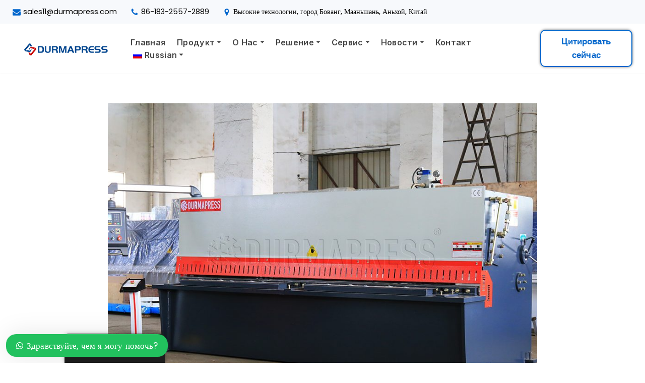

--- FILE ---
content_type: text/html; charset=UTF-8
request_url: https://www.durmapress.com/ru/%D0%BB%D0%B0%D0%B7%D0%B5%D1%80%D1%8B-co2-%D0%B8%D0%BB%D0%B8-%D0%B2%D0%BE%D0%BB%D0%BE%D0%BA%D0%BE%D0%BD%D0%BD%D1%8B%D0%B5-%D0%BB%D0%B0%D0%B7%D0%B5%D1%80%D1%8B-2/
body_size: 42503
content:
<!DOCTYPE html>
<html lang="ru-RU">

<head><meta charset="UTF-8"><script>if(navigator.userAgent.match(/MSIE|Internet Explorer/i)||navigator.userAgent.match(/Trident\/7\..*?rv:11/i)){var href=document.location.href;if(!href.match(/[?&]nowprocket/)){if(href.indexOf("?")==-1){if(href.indexOf("#")==-1){document.location.href=href+"?nowprocket=1"}else{document.location.href=href.replace("#","?nowprocket=1#")}}else{if(href.indexOf("#")==-1){document.location.href=href+"&nowprocket=1"}else{document.location.href=href.replace("#","&nowprocket=1#")}}}}</script><script>(()=>{class RocketLazyLoadScripts{constructor(){this.v="1.2.6",this.triggerEvents=["keydown","mousedown","mousemove","touchmove","touchstart","touchend","wheel"],this.userEventHandler=this.t.bind(this),this.touchStartHandler=this.i.bind(this),this.touchMoveHandler=this.o.bind(this),this.touchEndHandler=this.h.bind(this),this.clickHandler=this.u.bind(this),this.interceptedClicks=[],this.interceptedClickListeners=[],this.l(this),window.addEventListener("pageshow",(t=>{this.persisted=t.persisted,this.everythingLoaded&&this.m()})),this.CSPIssue=sessionStorage.getItem("rocketCSPIssue"),document.addEventListener("securitypolicyviolation",(t=>{this.CSPIssue||"script-src-elem"!==t.violatedDirective||"data"!==t.blockedURI||(this.CSPIssue=!0,sessionStorage.setItem("rocketCSPIssue",!0))})),document.addEventListener("DOMContentLoaded",(()=>{this.k()})),this.delayedScripts={normal:[],async:[],defer:[]},this.trash=[],this.allJQueries=[]}p(t){document.hidden?t.t():(this.triggerEvents.forEach((e=>window.addEventListener(e,t.userEventHandler,{passive:!0}))),window.addEventListener("touchstart",t.touchStartHandler,{passive:!0}),window.addEventListener("mousedown",t.touchStartHandler),document.addEventListener("visibilitychange",t.userEventHandler))}_(){this.triggerEvents.forEach((t=>window.removeEventListener(t,this.userEventHandler,{passive:!0}))),document.removeEventListener("visibilitychange",this.userEventHandler)}i(t){"HTML"!==t.target.tagName&&(window.addEventListener("touchend",this.touchEndHandler),window.addEventListener("mouseup",this.touchEndHandler),window.addEventListener("touchmove",this.touchMoveHandler,{passive:!0}),window.addEventListener("mousemove",this.touchMoveHandler),t.target.addEventListener("click",this.clickHandler),this.L(t.target,!0),this.S(t.target,"onclick","rocket-onclick"),this.C())}o(t){window.removeEventListener("touchend",this.touchEndHandler),window.removeEventListener("mouseup",this.touchEndHandler),window.removeEventListener("touchmove",this.touchMoveHandler,{passive:!0}),window.removeEventListener("mousemove",this.touchMoveHandler),t.target.removeEventListener("click",this.clickHandler),this.L(t.target,!1),this.S(t.target,"rocket-onclick","onclick"),this.M()}h(){window.removeEventListener("touchend",this.touchEndHandler),window.removeEventListener("mouseup",this.touchEndHandler),window.removeEventListener("touchmove",this.touchMoveHandler,{passive:!0}),window.removeEventListener("mousemove",this.touchMoveHandler)}u(t){t.target.removeEventListener("click",this.clickHandler),this.L(t.target,!1),this.S(t.target,"rocket-onclick","onclick"),this.interceptedClicks.push(t),t.preventDefault(),t.stopPropagation(),t.stopImmediatePropagation(),this.M()}O(){window.removeEventListener("touchstart",this.touchStartHandler,{passive:!0}),window.removeEventListener("mousedown",this.touchStartHandler),this.interceptedClicks.forEach((t=>{t.target.dispatchEvent(new MouseEvent("click",{view:t.view,bubbles:!0,cancelable:!0}))}))}l(t){EventTarget.prototype.addEventListenerWPRocketBase=EventTarget.prototype.addEventListener,EventTarget.prototype.addEventListener=function(e,i,o){"click"!==e||t.windowLoaded||i===t.clickHandler||t.interceptedClickListeners.push({target:this,func:i,options:o}),(this||window).addEventListenerWPRocketBase(e,i,o)}}L(t,e){this.interceptedClickListeners.forEach((i=>{i.target===t&&(e?t.removeEventListener("click",i.func,i.options):t.addEventListener("click",i.func,i.options))})),t.parentNode!==document.documentElement&&this.L(t.parentNode,e)}D(){return new Promise((t=>{this.P?this.M=t:t()}))}C(){this.P=!0}M(){this.P=!1}S(t,e,i){t.hasAttribute&&t.hasAttribute(e)&&(event.target.setAttribute(i,event.target.getAttribute(e)),event.target.removeAttribute(e))}t(){this._(this),"loading"===document.readyState?document.addEventListener("DOMContentLoaded",this.R.bind(this)):this.R()}k(){let t=[];document.querySelectorAll("script[type=rocketlazyloadscript][data-rocket-src]").forEach((e=>{let i=e.getAttribute("data-rocket-src");if(i&&!i.startsWith("data:")){0===i.indexOf("//")&&(i=location.protocol+i);try{const o=new URL(i).origin;o!==location.origin&&t.push({src:o,crossOrigin:e.crossOrigin||"module"===e.getAttribute("data-rocket-type")})}catch(t){}}})),t=[...new Map(t.map((t=>[JSON.stringify(t),t]))).values()],this.T(t,"preconnect")}async R(){this.lastBreath=Date.now(),this.j(this),this.F(this),this.I(),this.W(),this.q(),await this.A(this.delayedScripts.normal),await this.A(this.delayedScripts.defer),await this.A(this.delayedScripts.async);try{await this.U(),await this.H(this),await this.J()}catch(t){console.error(t)}window.dispatchEvent(new Event("rocket-allScriptsLoaded")),this.everythingLoaded=!0,this.D().then((()=>{this.O()})),this.N()}W(){document.querySelectorAll("script[type=rocketlazyloadscript]").forEach((t=>{t.hasAttribute("data-rocket-src")?t.hasAttribute("async")&&!1!==t.async?this.delayedScripts.async.push(t):t.hasAttribute("defer")&&!1!==t.defer||"module"===t.getAttribute("data-rocket-type")?this.delayedScripts.defer.push(t):this.delayedScripts.normal.push(t):this.delayedScripts.normal.push(t)}))}async B(t){if(await this.G(),!0!==t.noModule||!("noModule"in HTMLScriptElement.prototype))return new Promise((e=>{let i;function o(){(i||t).setAttribute("data-rocket-status","executed"),e()}try{if(navigator.userAgent.indexOf("Firefox/")>0||""===navigator.vendor||this.CSPIssue)i=document.createElement("script"),[...t.attributes].forEach((t=>{let e=t.nodeName;"type"!==e&&("data-rocket-type"===e&&(e="type"),"data-rocket-src"===e&&(e="src"),i.setAttribute(e,t.nodeValue))})),t.text&&(i.text=t.text),i.hasAttribute("src")?(i.addEventListener("load",o),i.addEventListener("error",(function(){i.setAttribute("data-rocket-status","failed-network"),e()})),setTimeout((()=>{i.isConnected||e()}),1)):(i.text=t.text,o()),t.parentNode.replaceChild(i,t);else{const i=t.getAttribute("data-rocket-type"),s=t.getAttribute("data-rocket-src");i?(t.type=i,t.removeAttribute("data-rocket-type")):t.removeAttribute("type"),t.addEventListener("load",o),t.addEventListener("error",(i=>{this.CSPIssue&&i.target.src.startsWith("data:")?(console.log("WPRocket: data-uri blocked by CSP -> fallback"),t.removeAttribute("src"),this.B(t).then(e)):(t.setAttribute("data-rocket-status","failed-network"),e())})),s?(t.removeAttribute("data-rocket-src"),t.src=s):t.src="data:text/javascript;base64,"+window.btoa(unescape(encodeURIComponent(t.text)))}}catch(i){t.setAttribute("data-rocket-status","failed-transform"),e()}}));t.setAttribute("data-rocket-status","skipped")}async A(t){const e=t.shift();return e&&e.isConnected?(await this.B(e),this.A(t)):Promise.resolve()}q(){this.T([...this.delayedScripts.normal,...this.delayedScripts.defer,...this.delayedScripts.async],"preload")}T(t,e){var i=document.createDocumentFragment();t.forEach((t=>{const o=t.getAttribute&&t.getAttribute("data-rocket-src")||t.src;if(o&&!o.startsWith("data:")){const s=document.createElement("link");s.href=o,s.rel=e,"preconnect"!==e&&(s.as="script"),t.getAttribute&&"module"===t.getAttribute("data-rocket-type")&&(s.crossOrigin=!0),t.crossOrigin&&(s.crossOrigin=t.crossOrigin),t.integrity&&(s.integrity=t.integrity),i.appendChild(s),this.trash.push(s)}})),document.head.appendChild(i)}j(t){let e={};function i(i,o){return e[o].eventsToRewrite.indexOf(i)>=0&&!t.everythingLoaded?"rocket-"+i:i}function o(t,o){!function(t){e[t]||(e[t]={originalFunctions:{add:t.addEventListener,remove:t.removeEventListener},eventsToRewrite:[]},t.addEventListener=function(){arguments[0]=i(arguments[0],t),e[t].originalFunctions.add.apply(t,arguments)},t.removeEventListener=function(){arguments[0]=i(arguments[0],t),e[t].originalFunctions.remove.apply(t,arguments)})}(t),e[t].eventsToRewrite.push(o)}function s(e,i){let o=e[i];e[i]=null,Object.defineProperty(e,i,{get:()=>o||function(){},set(s){t.everythingLoaded?o=s:e["rocket"+i]=o=s}})}o(document,"DOMContentLoaded"),o(window,"DOMContentLoaded"),o(window,"load"),o(window,"pageshow"),o(document,"readystatechange"),s(document,"onreadystatechange"),s(window,"onload"),s(window,"onpageshow");try{Object.defineProperty(document,"readyState",{get:()=>t.rocketReadyState,set(e){t.rocketReadyState=e},configurable:!0}),document.readyState="loading"}catch(t){console.log("WPRocket DJE readyState conflict, bypassing")}}F(t){let e;function i(e){return t.everythingLoaded?e:e.split(" ").map((t=>"load"===t||0===t.indexOf("load.")?"rocket-jquery-load":t)).join(" ")}function o(o){function s(t){const e=o.fn[t];o.fn[t]=o.fn.init.prototype[t]=function(){return this[0]===window&&("string"==typeof arguments[0]||arguments[0]instanceof String?arguments[0]=i(arguments[0]):"object"==typeof arguments[0]&&Object.keys(arguments[0]).forEach((t=>{const e=arguments[0][t];delete arguments[0][t],arguments[0][i(t)]=e}))),e.apply(this,arguments),this}}o&&o.fn&&!t.allJQueries.includes(o)&&(o.fn.ready=o.fn.init.prototype.ready=function(e){return t.domReadyFired?e.bind(document)(o):document.addEventListener("rocket-DOMContentLoaded",(()=>e.bind(document)(o))),o([])},s("on"),s("one"),t.allJQueries.push(o)),e=o}o(window.jQuery),Object.defineProperty(window,"jQuery",{get:()=>e,set(t){o(t)}})}async H(t){const e=document.querySelector("script[data-webpack]");e&&(await async function(){return new Promise((t=>{e.addEventListener("load",t),e.addEventListener("error",t)}))}(),await t.K(),await t.H(t))}async U(){this.domReadyFired=!0;try{document.readyState="interactive"}catch(t){}await this.G(),document.dispatchEvent(new Event("rocket-readystatechange")),await this.G(),document.rocketonreadystatechange&&document.rocketonreadystatechange(),await this.G(),document.dispatchEvent(new Event("rocket-DOMContentLoaded")),await this.G(),window.dispatchEvent(new Event("rocket-DOMContentLoaded"))}async J(){try{document.readyState="complete"}catch(t){}await this.G(),document.dispatchEvent(new Event("rocket-readystatechange")),await this.G(),document.rocketonreadystatechange&&document.rocketonreadystatechange(),await this.G(),window.dispatchEvent(new Event("rocket-load")),await this.G(),window.rocketonload&&window.rocketonload(),await this.G(),this.allJQueries.forEach((t=>t(window).trigger("rocket-jquery-load"))),await this.G();const t=new Event("rocket-pageshow");t.persisted=this.persisted,window.dispatchEvent(t),await this.G(),window.rocketonpageshow&&window.rocketonpageshow({persisted:this.persisted}),this.windowLoaded=!0}m(){document.onreadystatechange&&document.onreadystatechange(),window.onload&&window.onload(),window.onpageshow&&window.onpageshow({persisted:this.persisted})}I(){const t=new Map;document.write=document.writeln=function(e){const i=document.currentScript;i||console.error("WPRocket unable to document.write this: "+e);const o=document.createRange(),s=i.parentElement;let n=t.get(i);void 0===n&&(n=i.nextSibling,t.set(i,n));const c=document.createDocumentFragment();o.setStart(c,0),c.appendChild(o.createContextualFragment(e)),s.insertBefore(c,n)}}async G(){Date.now()-this.lastBreath>45&&(await this.K(),this.lastBreath=Date.now())}async K(){return document.hidden?new Promise((t=>setTimeout(t))):new Promise((t=>requestAnimationFrame(t)))}N(){this.trash.forEach((t=>t.remove()))}static run(){const t=new RocketLazyLoadScripts;t.p(t)}}RocketLazyLoadScripts.run()})();</script>
	<!-- Google Tag Manager -->
<script type="rocketlazyloadscript">(function(w,d,s,l,i){w[l]=w[l]||[];w[l].push({'gtm.start':
new Date().getTime(),event:'gtm.js'});var f=d.getElementsByTagName(s)[0],
j=d.createElement(s),dl=l!='dataLayer'?'&l='+l:'';j.async=true;j.src=
'https://www.googletagmanager.com/gtm.js?id='+i+dl;f.parentNode.insertBefore(j,f);
})(window,document,'script','dataLayer','GTM-NB97ZGD9');</script>
<!-- End Google Tag Manager -->
	<!-- Google tag (gtag.js) -->
<script type="rocketlazyloadscript" async data-rocket-src="https://www.googletagmanager.com/gtag/js?id=G-E3LMXFLWYV"></script>
<script type="rocketlazyloadscript">
  window.dataLayer = window.dataLayer || [];
  function gtag(){dataLayer.push(arguments);}
  gtag('js', new Date());

  gtag('config', 'G-E3LMXFLWYV');
</script>
	<script type="rocketlazyloadscript">
document.addEventListener('click', function (e) {
var dom = e.target.closest('button[type="submit"]');
if (dom === null) return;
var form = dom.closest('form');
if (form.checkValidity() === false) return;
var email = form.querySelector('[name="form_fields[email]"]').value.trim().toLowerCase();
gtag('set', 'user_data', { "email": email });
gtag('event','表单提交');
});
</script>
	
	<meta name="viewport" content="width=device-width, initial-scale=1, minimum-scale=1">
	<meta name="yandex-verification" content="9ae5d1c4beb3d815" />
	<link rel="profile" href="https://gmpg.org/xfn/11">
			<link rel="pingback" href="https://www.durmapress.com/xmlrpc.php">
		<script>
(()=>{var e={};e.g=function(){if("object"==typeof globalThis)return globalThis;try{return this||new Function("return this")()}catch(e){if("object"==typeof window)return window}}(),function({ampUrl:n,isCustomizePreview:t,isAmpDevMode:r,noampQueryVarName:o,noampQueryVarValue:s,disabledStorageKey:i,mobileUserAgents:a,regexRegex:c}){if("undefined"==typeof sessionStorage)return;const d=new RegExp(c);if(!a.some((e=>{const n=e.match(d);return!(!n||!new RegExp(n[1],n[2]).test(navigator.userAgent))||navigator.userAgent.includes(e)})))return;e.g.addEventListener("DOMContentLoaded",(()=>{const e=document.getElementById("amp-mobile-version-switcher");if(!e)return;e.hidden=!1;const n=e.querySelector("a[href]");n&&n.addEventListener("click",(()=>{sessionStorage.removeItem(i)}))}));const g=r&&["paired-browsing-non-amp","paired-browsing-amp"].includes(window.name);if(sessionStorage.getItem(i)||t||g)return;const u=new URL(location.href),m=new URL(n);m.hash=u.hash,u.searchParams.has(o)&&s===u.searchParams.get(o)?sessionStorage.setItem(i,"1"):m.href!==u.href&&(window.stop(),location.replace(m.href))}({"ampUrl":"https:\/\/www.durmapress.com\/ru\/co2-lasers-or-fiber-lasers\/?amp=1","noampQueryVarName":"noamp","noampQueryVarValue":"mobile","disabledStorageKey":"amp_mobile_redirect_disabled","mobileUserAgents":["Mobile","Android","Silk\/","Kindle","BlackBerry","Opera Mini","Opera Mobi"],"regexRegex":"^\\\/((?:.|\\n)+)\\\/([i]*)$","isCustomizePreview":false,"isAmpDevMode":false})})();
</script>
<title>Каковы характеристики алюминия? Для резки тонких листов цветного металла можно использовать CO2-лазеры или волоконные лазеры. - DurmaPress</title><link rel="preload" data-rocket-preload as="style" href="https://fonts.googleapis.com/css?family=Inter%3A600%2C400%7CRoboto%3A400%2C600%2C900%7CPoppins%3A400%2C500%7CRoboto%3A100%2C100italic%2C200%2C200italic%2C300%2C300italic%2C400%2C400italic%2C500%2C500italic%2C600%2C600italic%2C700%2C700italic%2C800%2C800italic%2C900%2C900italic%7CRoboto%20Slab%3A100%2C100italic%2C200%2C200italic%2C300%2C300italic%2C400%2C400italic%2C500%2C500italic%2C600%2C600italic%2C700%2C700italic%2C800%2C800italic%2C900%2C900italic%7CInter%3A100%2C100italic%2C200%2C200italic%2C300%2C300italic%2C400%2C400italic%2C500%2C500italic%2C600%2C600italic%2C700%2C700italic%2C800%2C800italic%2C900%2C900italic%7CPoppins%3A100%2C100italic%2C200%2C200italic%2C300%2C300italic%2C400%2C400italic%2C500%2C500italic%2C600%2C600italic%2C700%2C700italic%2C800%2C800italic%2C900%2C900italic&#038;subset=cyrillic&#038;display=swap" /><link rel="stylesheet" href="https://fonts.googleapis.com/css?family=Inter%3A600%2C400%7CRoboto%3A400%2C600%2C900%7CPoppins%3A400%2C500%7CRoboto%3A100%2C100italic%2C200%2C200italic%2C300%2C300italic%2C400%2C400italic%2C500%2C500italic%2C600%2C600italic%2C700%2C700italic%2C800%2C800italic%2C900%2C900italic%7CRoboto%20Slab%3A100%2C100italic%2C200%2C200italic%2C300%2C300italic%2C400%2C400italic%2C500%2C500italic%2C600%2C600italic%2C700%2C700italic%2C800%2C800italic%2C900%2C900italic%7CInter%3A100%2C100italic%2C200%2C200italic%2C300%2C300italic%2C400%2C400italic%2C500%2C500italic%2C600%2C600italic%2C700%2C700italic%2C800%2C800italic%2C900%2C900italic%7CPoppins%3A100%2C100italic%2C200%2C200italic%2C300%2C300italic%2C400%2C400italic%2C500%2C500italic%2C600%2C600italic%2C700%2C700italic%2C800%2C800italic%2C900%2C900italic&#038;subset=cyrillic&#038;display=swap" media="print" onload="this.media='all'" /><noscript><link rel="stylesheet" href="https://fonts.googleapis.com/css?family=Inter%3A600%2C400%7CRoboto%3A400%2C600%2C900%7CPoppins%3A400%2C500%7CRoboto%3A100%2C100italic%2C200%2C200italic%2C300%2C300italic%2C400%2C400italic%2C500%2C500italic%2C600%2C600italic%2C700%2C700italic%2C800%2C800italic%2C900%2C900italic%7CRoboto%20Slab%3A100%2C100italic%2C200%2C200italic%2C300%2C300italic%2C400%2C400italic%2C500%2C500italic%2C600%2C600italic%2C700%2C700italic%2C800%2C800italic%2C900%2C900italic%7CInter%3A100%2C100italic%2C200%2C200italic%2C300%2C300italic%2C400%2C400italic%2C500%2C500italic%2C600%2C600italic%2C700%2C700italic%2C800%2C800italic%2C900%2C900italic%7CPoppins%3A100%2C100italic%2C200%2C200italic%2C300%2C300italic%2C400%2C400italic%2C500%2C500italic%2C600%2C600italic%2C700%2C700italic%2C800%2C800italic%2C900%2C900italic&#038;subset=cyrillic&#038;display=swap" /></noscript><link rel="preload" data-rocket-preload as="image" href="https://www.durmapress.com/wp-content/uploads/2025/08/1754380338-Durmapress11.png" imagesrcset="https://www.durmapress.com/wp-content/uploads/2025/08/1754380338-Durmapress11.png 200w, https://www.durmapress.com/wp-content/uploads/2025/08/1754380338-Durmapress11-18x5.png 18w" imagesizes="(max-width: 200px) 100vw, 200px" fetchpriority="high">
	<style>img:is([sizes="auto" i], [sizes^="auto," i]) { contain-intrinsic-size: 3000px 1500px }</style>
	<meta name="description" content="What are the characteristics ofaluminum? Aluminum is a rich metal accounting for about 8% of the weight of the earth&#039;s crust Like brasscopper silver and goldit is a non-ferrous metal Nonferrous metals refer to metals other than iron or steelMany of them have the characteristics of light weight and good&hellip;">
<meta name="robots" content="index, follow, max-snippet:-1, max-image-preview:large, max-video-preview:-1">
<link rel="canonical" href="https://www.durmapress.com/ru/лазеры-co2-или-волоконные-лазеры-2/">
<meta property="og:url" content="https://www.durmapress.com/ru/co2-lasers-or-fiber-lasers/">
<meta property="og:site_name" content="DurmaPress">
<meta property="og:locale" content="ru_RU">
<meta property="og:type" content="article">
<meta property="article:author" content="">
<meta property="article:publisher" content="">
<meta property="article:section" content="Знания">
<meta property="article:tag" content="лазерный резак">
<meta property="article:tag" content="лазерная резка">
<meta property="article:tag" content="станок лазерной резки">
<meta property="article:tag" content="лазерный гравёр">
<meta property="article:tag" content="лазерный гравировальный станок">
<meta property="og:title" content="Каковы характеристики алюминия? Для резки тонких листов цветного металла можно использовать CO2-лазеры или волоконные лазеры. - DurmaPress">
<meta property="og:description" content="What are the characteristics ofaluminum? Aluminum is a rich metal accounting for about 8% of the weight of the earth&#039;s crust Like brasscopper silver and goldit is a non-ferrous metal Nonferrous metals refer to metals other than iron or steelMany of them have the characteristics of light weight and good&hellip;">
<meta property="og:image" content="https://www.durmapress.com/wp-content/uploads/2022/08/shearing.jpg">
<meta property="og:image:secure_url" content="https://www.durmapress.com/wp-content/uploads/2022/08/shearing.jpg">
<meta property="og:image:width" content="1000">
<meta property="og:image:height" content="620">
<meta property="fb:pages" content="">
<meta property="fb:admins" content="">
<meta property="fb:app_id" content="">
<meta name="twitter:card" content="summary">
<meta name="twitter:site" content="">
<meta name="twitter:creator" content="">
<meta name="twitter:title" content="Каковы характеристики алюминия? Для резки тонких листов цветного металла можно использовать CO2-лазеры или волоконные лазеры. - DurmaPress">
<meta name="twitter:description" content="What are the characteristics ofaluminum? Aluminum is a rich metal accounting for about 8% of the weight of the earth&#039;s crust Like brasscopper silver and goldit is a non-ferrous metal Nonferrous metals refer to metals other than iron or steelMany of them have the characteristics of light weight and good&hellip;">
<meta name="twitter:image" content="https://www.durmapress.com/wp-content/uploads/2022/08/shearing.jpg">
<link rel='dns-prefetch' href='//www.durmapress.com' />
<link rel='dns-prefetch' href='//cdn.jsdelivr.net' />
<link rel='dns-prefetch' href='//www.googletagmanager.com' />
<link rel='dns-prefetch' href='//fonts.googleapis.com' />
<link rel='dns-prefetch' href='//cdnjs.cloudflare.com' />
<link rel='dns-prefetch' href='//fonts.gstatic.com' />
<link rel='dns-prefetch' href='//pagead2.googlesyndication.com' />
<link href='https://fonts.gstatic.com' crossorigin rel='preconnect' />
<link rel="alternate" type="application/rss+xml" title="DurmaPress &raquo; Лента" href="https://www.durmapress.com/ru/feed/" />
<link rel="alternate" type="application/rss+xml" title="DurmaPress &raquo; Лента комментариев" href="https://www.durmapress.com/ru/comments/feed/" />
<link rel='stylesheet' id='wp-block-library-css' href='https://www.durmapress.com/wp-includes/css/dist/block-library/style.min.css' media='all' />
<style id='classic-theme-styles-inline-css'>
/*! This file is auto-generated */
.wp-block-button__link{color:#fff;background-color:#32373c;border-radius:9999px;box-shadow:none;text-decoration:none;padding:calc(.667em + 2px) calc(1.333em + 2px);font-size:1.125em}.wp-block-file__button{background:#32373c;color:#fff;text-decoration:none}
</style>
<style id='global-styles-inline-css'>
:root{--wp--preset--aspect-ratio--square: 1;--wp--preset--aspect-ratio--4-3: 4/3;--wp--preset--aspect-ratio--3-4: 3/4;--wp--preset--aspect-ratio--3-2: 3/2;--wp--preset--aspect-ratio--2-3: 2/3;--wp--preset--aspect-ratio--16-9: 16/9;--wp--preset--aspect-ratio--9-16: 9/16;--wp--preset--color--black: #000000;--wp--preset--color--cyan-bluish-gray: #abb8c3;--wp--preset--color--white: #ffffff;--wp--preset--color--pale-pink: #f78da7;--wp--preset--color--vivid-red: #cf2e2e;--wp--preset--color--luminous-vivid-orange: #ff6900;--wp--preset--color--luminous-vivid-amber: #fcb900;--wp--preset--color--light-green-cyan: #7bdcb5;--wp--preset--color--vivid-green-cyan: #00d084;--wp--preset--color--pale-cyan-blue: #8ed1fc;--wp--preset--color--vivid-cyan-blue: #0693e3;--wp--preset--color--vivid-purple: #9b51e0;--wp--preset--color--neve-link-color: var(--nv-primary-accent);--wp--preset--color--neve-link-hover-color: var(--nv-secondary-accent);--wp--preset--color--nv-site-bg: var(--nv-site-bg);--wp--preset--color--nv-light-bg: var(--nv-light-bg);--wp--preset--color--nv-dark-bg: var(--nv-dark-bg);--wp--preset--color--neve-text-color: var(--nv-text-color);--wp--preset--color--nv-text-dark-bg: var(--nv-text-dark-bg);--wp--preset--color--nv-c-1: var(--nv-c-1);--wp--preset--color--nv-c-2: var(--nv-c-2);--wp--preset--color--custom-1: var(--custom-1);--wp--preset--color--custom-2: var(--custom-2);--wp--preset--color--custom-3: var(--custom-3);--wp--preset--color--custom-4: var(--custom-4);--wp--preset--gradient--vivid-cyan-blue-to-vivid-purple: linear-gradient(135deg,rgba(6,147,227,1) 0%,rgb(155,81,224) 100%);--wp--preset--gradient--light-green-cyan-to-vivid-green-cyan: linear-gradient(135deg,rgb(122,220,180) 0%,rgb(0,208,130) 100%);--wp--preset--gradient--luminous-vivid-amber-to-luminous-vivid-orange: linear-gradient(135deg,rgba(252,185,0,1) 0%,rgba(255,105,0,1) 100%);--wp--preset--gradient--luminous-vivid-orange-to-vivid-red: linear-gradient(135deg,rgba(255,105,0,1) 0%,rgb(207,46,46) 100%);--wp--preset--gradient--very-light-gray-to-cyan-bluish-gray: linear-gradient(135deg,rgb(238,238,238) 0%,rgb(169,184,195) 100%);--wp--preset--gradient--cool-to-warm-spectrum: linear-gradient(135deg,rgb(74,234,220) 0%,rgb(151,120,209) 20%,rgb(207,42,186) 40%,rgb(238,44,130) 60%,rgb(251,105,98) 80%,rgb(254,248,76) 100%);--wp--preset--gradient--blush-light-purple: linear-gradient(135deg,rgb(255,206,236) 0%,rgb(152,150,240) 100%);--wp--preset--gradient--blush-bordeaux: linear-gradient(135deg,rgb(254,205,165) 0%,rgb(254,45,45) 50%,rgb(107,0,62) 100%);--wp--preset--gradient--luminous-dusk: linear-gradient(135deg,rgb(255,203,112) 0%,rgb(199,81,192) 50%,rgb(65,88,208) 100%);--wp--preset--gradient--pale-ocean: linear-gradient(135deg,rgb(255,245,203) 0%,rgb(182,227,212) 50%,rgb(51,167,181) 100%);--wp--preset--gradient--electric-grass: linear-gradient(135deg,rgb(202,248,128) 0%,rgb(113,206,126) 100%);--wp--preset--gradient--midnight: linear-gradient(135deg,rgb(2,3,129) 0%,rgb(40,116,252) 100%);--wp--preset--font-size--small: 13px;--wp--preset--font-size--medium: 20px;--wp--preset--font-size--large: 36px;--wp--preset--font-size--x-large: 42px;--wp--preset--spacing--20: 0.44rem;--wp--preset--spacing--30: 0.67rem;--wp--preset--spacing--40: 1rem;--wp--preset--spacing--50: 1.5rem;--wp--preset--spacing--60: 2.25rem;--wp--preset--spacing--70: 3.38rem;--wp--preset--spacing--80: 5.06rem;--wp--preset--shadow--natural: 6px 6px 9px rgba(0, 0, 0, 0.2);--wp--preset--shadow--deep: 12px 12px 50px rgba(0, 0, 0, 0.4);--wp--preset--shadow--sharp: 6px 6px 0px rgba(0, 0, 0, 0.2);--wp--preset--shadow--outlined: 6px 6px 0px -3px rgba(255, 255, 255, 1), 6px 6px rgba(0, 0, 0, 1);--wp--preset--shadow--crisp: 6px 6px 0px rgba(0, 0, 0, 1);}:where(.is-layout-flex){gap: 0.5em;}:where(.is-layout-grid){gap: 0.5em;}body .is-layout-flex{display: flex;}.is-layout-flex{flex-wrap: wrap;align-items: center;}.is-layout-flex > :is(*, div){margin: 0;}body .is-layout-grid{display: grid;}.is-layout-grid > :is(*, div){margin: 0;}:where(.wp-block-columns.is-layout-flex){gap: 2em;}:where(.wp-block-columns.is-layout-grid){gap: 2em;}:where(.wp-block-post-template.is-layout-flex){gap: 1.25em;}:where(.wp-block-post-template.is-layout-grid){gap: 1.25em;}.has-black-color{color: var(--wp--preset--color--black) !important;}.has-cyan-bluish-gray-color{color: var(--wp--preset--color--cyan-bluish-gray) !important;}.has-white-color{color: var(--wp--preset--color--white) !important;}.has-pale-pink-color{color: var(--wp--preset--color--pale-pink) !important;}.has-vivid-red-color{color: var(--wp--preset--color--vivid-red) !important;}.has-luminous-vivid-orange-color{color: var(--wp--preset--color--luminous-vivid-orange) !important;}.has-luminous-vivid-amber-color{color: var(--wp--preset--color--luminous-vivid-amber) !important;}.has-light-green-cyan-color{color: var(--wp--preset--color--light-green-cyan) !important;}.has-vivid-green-cyan-color{color: var(--wp--preset--color--vivid-green-cyan) !important;}.has-pale-cyan-blue-color{color: var(--wp--preset--color--pale-cyan-blue) !important;}.has-vivid-cyan-blue-color{color: var(--wp--preset--color--vivid-cyan-blue) !important;}.has-vivid-purple-color{color: var(--wp--preset--color--vivid-purple) !important;}.has-neve-link-color-color{color: var(--wp--preset--color--neve-link-color) !important;}.has-neve-link-hover-color-color{color: var(--wp--preset--color--neve-link-hover-color) !important;}.has-nv-site-bg-color{color: var(--wp--preset--color--nv-site-bg) !important;}.has-nv-light-bg-color{color: var(--wp--preset--color--nv-light-bg) !important;}.has-nv-dark-bg-color{color: var(--wp--preset--color--nv-dark-bg) !important;}.has-neve-text-color-color{color: var(--wp--preset--color--neve-text-color) !important;}.has-nv-text-dark-bg-color{color: var(--wp--preset--color--nv-text-dark-bg) !important;}.has-nv-c-1-color{color: var(--wp--preset--color--nv-c-1) !important;}.has-nv-c-2-color{color: var(--wp--preset--color--nv-c-2) !important;}.has-custom-1-color{color: var(--wp--preset--color--custom-1) !important;}.has-custom-2-color{color: var(--wp--preset--color--custom-2) !important;}.has-custom-3-color{color: var(--wp--preset--color--custom-3) !important;}.has-custom-4-color{color: var(--wp--preset--color--custom-4) !important;}.has-black-background-color{background-color: var(--wp--preset--color--black) !important;}.has-cyan-bluish-gray-background-color{background-color: var(--wp--preset--color--cyan-bluish-gray) !important;}.has-white-background-color{background-color: var(--wp--preset--color--white) !important;}.has-pale-pink-background-color{background-color: var(--wp--preset--color--pale-pink) !important;}.has-vivid-red-background-color{background-color: var(--wp--preset--color--vivid-red) !important;}.has-luminous-vivid-orange-background-color{background-color: var(--wp--preset--color--luminous-vivid-orange) !important;}.has-luminous-vivid-amber-background-color{background-color: var(--wp--preset--color--luminous-vivid-amber) !important;}.has-light-green-cyan-background-color{background-color: var(--wp--preset--color--light-green-cyan) !important;}.has-vivid-green-cyan-background-color{background-color: var(--wp--preset--color--vivid-green-cyan) !important;}.has-pale-cyan-blue-background-color{background-color: var(--wp--preset--color--pale-cyan-blue) !important;}.has-vivid-cyan-blue-background-color{background-color: var(--wp--preset--color--vivid-cyan-blue) !important;}.has-vivid-purple-background-color{background-color: var(--wp--preset--color--vivid-purple) !important;}.has-neve-link-color-background-color{background-color: var(--wp--preset--color--neve-link-color) !important;}.has-neve-link-hover-color-background-color{background-color: var(--wp--preset--color--neve-link-hover-color) !important;}.has-nv-site-bg-background-color{background-color: var(--wp--preset--color--nv-site-bg) !important;}.has-nv-light-bg-background-color{background-color: var(--wp--preset--color--nv-light-bg) !important;}.has-nv-dark-bg-background-color{background-color: var(--wp--preset--color--nv-dark-bg) !important;}.has-neve-text-color-background-color{background-color: var(--wp--preset--color--neve-text-color) !important;}.has-nv-text-dark-bg-background-color{background-color: var(--wp--preset--color--nv-text-dark-bg) !important;}.has-nv-c-1-background-color{background-color: var(--wp--preset--color--nv-c-1) !important;}.has-nv-c-2-background-color{background-color: var(--wp--preset--color--nv-c-2) !important;}.has-custom-1-background-color{background-color: var(--wp--preset--color--custom-1) !important;}.has-custom-2-background-color{background-color: var(--wp--preset--color--custom-2) !important;}.has-custom-3-background-color{background-color: var(--wp--preset--color--custom-3) !important;}.has-custom-4-background-color{background-color: var(--wp--preset--color--custom-4) !important;}.has-black-border-color{border-color: var(--wp--preset--color--black) !important;}.has-cyan-bluish-gray-border-color{border-color: var(--wp--preset--color--cyan-bluish-gray) !important;}.has-white-border-color{border-color: var(--wp--preset--color--white) !important;}.has-pale-pink-border-color{border-color: var(--wp--preset--color--pale-pink) !important;}.has-vivid-red-border-color{border-color: var(--wp--preset--color--vivid-red) !important;}.has-luminous-vivid-orange-border-color{border-color: var(--wp--preset--color--luminous-vivid-orange) !important;}.has-luminous-vivid-amber-border-color{border-color: var(--wp--preset--color--luminous-vivid-amber) !important;}.has-light-green-cyan-border-color{border-color: var(--wp--preset--color--light-green-cyan) !important;}.has-vivid-green-cyan-border-color{border-color: var(--wp--preset--color--vivid-green-cyan) !important;}.has-pale-cyan-blue-border-color{border-color: var(--wp--preset--color--pale-cyan-blue) !important;}.has-vivid-cyan-blue-border-color{border-color: var(--wp--preset--color--vivid-cyan-blue) !important;}.has-vivid-purple-border-color{border-color: var(--wp--preset--color--vivid-purple) !important;}.has-neve-link-color-border-color{border-color: var(--wp--preset--color--neve-link-color) !important;}.has-neve-link-hover-color-border-color{border-color: var(--wp--preset--color--neve-link-hover-color) !important;}.has-nv-site-bg-border-color{border-color: var(--wp--preset--color--nv-site-bg) !important;}.has-nv-light-bg-border-color{border-color: var(--wp--preset--color--nv-light-bg) !important;}.has-nv-dark-bg-border-color{border-color: var(--wp--preset--color--nv-dark-bg) !important;}.has-neve-text-color-border-color{border-color: var(--wp--preset--color--neve-text-color) !important;}.has-nv-text-dark-bg-border-color{border-color: var(--wp--preset--color--nv-text-dark-bg) !important;}.has-nv-c-1-border-color{border-color: var(--wp--preset--color--nv-c-1) !important;}.has-nv-c-2-border-color{border-color: var(--wp--preset--color--nv-c-2) !important;}.has-custom-1-border-color{border-color: var(--wp--preset--color--custom-1) !important;}.has-custom-2-border-color{border-color: var(--wp--preset--color--custom-2) !important;}.has-custom-3-border-color{border-color: var(--wp--preset--color--custom-3) !important;}.has-custom-4-border-color{border-color: var(--wp--preset--color--custom-4) !important;}.has-vivid-cyan-blue-to-vivid-purple-gradient-background{background: var(--wp--preset--gradient--vivid-cyan-blue-to-vivid-purple) !important;}.has-light-green-cyan-to-vivid-green-cyan-gradient-background{background: var(--wp--preset--gradient--light-green-cyan-to-vivid-green-cyan) !important;}.has-luminous-vivid-amber-to-luminous-vivid-orange-gradient-background{background: var(--wp--preset--gradient--luminous-vivid-amber-to-luminous-vivid-orange) !important;}.has-luminous-vivid-orange-to-vivid-red-gradient-background{background: var(--wp--preset--gradient--luminous-vivid-orange-to-vivid-red) !important;}.has-very-light-gray-to-cyan-bluish-gray-gradient-background{background: var(--wp--preset--gradient--very-light-gray-to-cyan-bluish-gray) !important;}.has-cool-to-warm-spectrum-gradient-background{background: var(--wp--preset--gradient--cool-to-warm-spectrum) !important;}.has-blush-light-purple-gradient-background{background: var(--wp--preset--gradient--blush-light-purple) !important;}.has-blush-bordeaux-gradient-background{background: var(--wp--preset--gradient--blush-bordeaux) !important;}.has-luminous-dusk-gradient-background{background: var(--wp--preset--gradient--luminous-dusk) !important;}.has-pale-ocean-gradient-background{background: var(--wp--preset--gradient--pale-ocean) !important;}.has-electric-grass-gradient-background{background: var(--wp--preset--gradient--electric-grass) !important;}.has-midnight-gradient-background{background: var(--wp--preset--gradient--midnight) !important;}.has-small-font-size{font-size: var(--wp--preset--font-size--small) !important;}.has-medium-font-size{font-size: var(--wp--preset--font-size--medium) !important;}.has-large-font-size{font-size: var(--wp--preset--font-size--large) !important;}.has-x-large-font-size{font-size: var(--wp--preset--font-size--x-large) !important;}
:where(.wp-block-post-template.is-layout-flex){gap: 1.25em;}:where(.wp-block-post-template.is-layout-grid){gap: 1.25em;}
:where(.wp-block-columns.is-layout-flex){gap: 2em;}:where(.wp-block-columns.is-layout-grid){gap: 2em;}
:root :where(.wp-block-pullquote){font-size: 1.5em;line-height: 1.6;}
</style>
<link data-minify="1" rel='stylesheet' id='360 jsv-css' href='https://www.durmapress.com/wp-content/cache/min/1/wp-content/plugins/360deg-javascript-viewer/public/css/jsv.css?ver=1766735429' media='all' />
<link data-minify="1" rel='stylesheet' id='trp-floater-language-switcher-style-css' href='https://www.durmapress.com/wp-content/cache/min/1/wp-content/plugins/translatepress-multilingual/assets/css/trp-floater-language-switcher.css?ver=1766735429' media='all' />
<link data-minify="1" rel='stylesheet' id='trp-language-switcher-style-css' href='https://www.durmapress.com/wp-content/cache/min/1/wp-content/plugins/translatepress-multilingual/assets/css/trp-language-switcher.css?ver=1766735429' media='all' />
<style id='trp-language-switcher-style-inline-css'>
.trp_language_switcher_shortcode .trp-language-switcher .trp-ls-shortcode-current-language.trp-ls-clicked{
    visibility: hidden;
}

.trp_language_switcher_shortcode .trp-language-switcher:hover div.trp-ls-shortcode-current-language{
    visibility: visible;
}

.trp_language_switcher_shortcode .trp-language-switcher:hover div.trp-ls-shortcode-language{
    visibility: hidden;
    height: 1px;
}
.trp_language_switcher_shortcode .trp-language-switcher .trp-ls-shortcode-language.trp-ls-clicked,
.trp_language_switcher_shortcode .trp-language-switcher:hover .trp-ls-shortcode-language.trp-ls-clicked{
    visibility:visible;
    height:auto;
    position: absolute;
    left: 0;
    top: 0;
    display: inline-block !important;
}
</style>
<link rel='stylesheet' id='neve-style-css' href='https://www.durmapress.com/wp-content/themes/neve/style-main-new.min.css?ver=3.8.16' media='all' />
<style id='neve-style-inline-css'>
.nv-meta-list li.meta:not(:last-child):after { content:"/" }.nv-meta-list .no-mobile{
			display:none;
		}.nv-meta-list li.last::after{
			content: ""!important;
		}@media (min-width: 769px) {
			.nv-meta-list .no-mobile {
				display: inline-block;
			}
			.nv-meta-list li.last:not(:last-child)::after {
		 		content: "/" !important;
			}
		}
.header .builder-item [class*="button_base"] .button {box-shadow: var(--primarybtnshadow, none);} .header .builder-item [class*="button_base"] .button:hover {box-shadow: var(--primarybtnhovershadow, none);}
.nav-ul .caret {color:var(--smiconcolor);}.nav-ul li .caret svg, .nav-ul li .caret img{width:var(--smiconsize, 0.5em);height:var(--smiconsize, 0.5em);}
                .nv-menu-animation-slide-up:not(.menu-mobile) > .menu-item > .sub-menu,
                .nv-menu-animation-slide-up:not(.menu-mobile) > .menu-item > .sub-menu .sub-menu {
                      opacity: 0;
                      visibility: hidden;
                      transform: translateY(0.5em);
                      transition: visibility .2s ease, transform .2s ease;
                }
                .nv-menu-animation-slide-up:not(.menu-mobile) > .menu-item:focus > .sub-menu, .nv-menu-animation-slide-up:not(.menu-mobile) > .menu-item:hover > .sub-menu, .nv-menu-animation-slide-up:not(.menu-mobile) > .menu-item .menu-item:focus > .sub-menu, .nv-menu-animation-slide-up:not(.menu-mobile) > .menu-item .menu-item:hover > .sub-menu {
                      opacity: 1;
                      visibility: visible;
                      transform: translateY(0);
                      transition: opacity .2s ease, visibility .2s ease, transform .2s ease;
                }.nav-ul .sub-menu {right: var(--alignment);background: var(--bgcolor )!important;font-family: var(--fontfamily );text-transform: var(--texttransform );font-weight: var(--fontweight );font-size: var(--fontsize );line-height: var(--lineheight );letter-spacing: var(--letterspacing );}.nav-ul .sub-menu li {border-style: var(--itembstyle);background: var(--itembgcolor);}.nav-ul.menu-mobile .sub-menu li:not(.neve-mm-col):hover:not(:has(li:hover)) > .wrap, 
			.nav-ul:not(.menu-mobile) .sub-menu li:not(.neve-mm-col):hover > .wrap {background: var(--itembgcolorhover);}
 :root{ --container: 748px;--postwidth:100%; --primarybtnbg: #9b2423; --secondarybtnbg: #2b2b2b; --primarybtnhoverbg: #ffffff; --primarybtncolor: #ffffff; --secondarybtncolor: #ffffff; --primarybtnhovercolor: #0070bb; --secondarybtnhovercolor: #676767;--primarybtnborderradius:0;--secondarybtnborderradius:0;--btnpadding:13px 15px;--primarybtnpadding:13px 15px;--secondarybtnpadding:13px 15px; --bodyfontfamily: Poppins; --bodyfontsize: 15px; --bodylineheight: 1.6em; --bodyletterspacing: 0px; --bodyfontweight: 400; --bodytexttransform: none; --headingsfontfamily: Roboto; --h1fontsize: 35px; --h1fontweight: 600; --h1lineheight: 1.2; --h1letterspacing: 0px; --h1texttransform: none; --h2fontsize: 30px; --h2fontweight: 900; --h2lineheight: 1.6em; --h2letterspacing: 0px; --h2texttransform: uppercase; --h3fontsize: 20px; --h3fontweight: 600; --h3lineheight: 1.6; --h3letterspacing: 0px; --h3texttransform: none; --h4fontsize: 18px; --h4fontweight: 600; --h4lineheight: 1.6; --h4letterspacing: 0px; --h4texttransform: none; --h5fontsize: 16px; --h5fontweight: 600; --h5lineheight: 1.6; --h5letterspacing: 0px; --h5texttransform: none; --h6fontsize: 14em; --h6fontweight: 600; --h6lineheight: 1.6; --h6letterspacing: 0px; --h6texttransform: none;--formfieldborderwidth:2px;--formfieldborderradius:3px; --formfieldbgcolor: var(--nv-site-bg); --formfieldbordercolor: #dddddd; --formfieldcolor: var(--nv-text-color);--formfieldpadding:10px 12px; } .has-neve-button-color-color{ color: #9b2423!important; } .has-neve-button-color-background-color{ background-color: #9b2423!important; } .single-post-container .alignfull > [class*="__inner-container"], .single-post-container .alignwide > [class*="__inner-container"]{ max-width:718px } .nv-meta-list{ --avatarsize: 20px; } .single .nv-meta-list{ --avatarsize: 20px; } .blog .blog-entry-title, .archive .blog-entry-title{ --fontweight: 400; } .blog .nv-meta-list li, .archive .nv-meta-list li{ --texttransform: capitalize; } .neve-main{ --boxshadow:0 10px 20px rgba(0, 0, 0, 0.1), 0 4px 8px rgba(0, 0, 0, 0.1); } .nv-post-cover{ --height: 250px;--padding:40px 15px;--justify: flex-start; --textalign: left; --valign: center; } .nv-post-cover .nv-title-meta-wrap, .nv-page-title-wrap, .entry-header{ --textalign: left; } .nv-is-boxed.nv-title-meta-wrap{ --padding:40px 15px; --bgcolor: var(--nv-dark-bg); } .nv-overlay{ --opacity: 50; --blendmode: normal; } .nv-is-boxed.nv-comments-wrap{ --padding:20px; } .nv-is-boxed.comment-respond{ --padding:20px; } .single:not(.single-product), .page{ --c-vspace:0 0 0 0;; } .global-styled{ --bgcolor: var(--nv-site-bg); } .header-top{ --rowbwidth:0px; --rowbcolor: var(--nv-light-bg); --color: var(--nv-dark-bg); --bgcolor: #f7f9fc; } .header-main{ --rowbwidth:0px; --rowbcolor: var(--nv-text-dark-bg); --color: #0066cc; --bgcolor: var(--nv-site-bg); } .header-bottom{ --rowbwidth:0px; --rowbcolor: var(--nv-light-bg); --color: var(--nv-text-color); --bgcolor: #ffffff; } .header-menu-sidebar-bg{ --justify: flex-start; --textalign: left;--flexg: 1;--wrapdropdownwidth: auto; --color: var(--nv-text-color); --bgcolor: #404040; } .header-menu-sidebar{ width: 360px; } .builder-item--logo{ --maxwidth: 120px; --color: #ffffff; --fs: 24px;--padding:10px 0;--margin:0; --textalign: left;--justify: flex-start; } .builder-item--nav-icon,.header-menu-sidebar .close-sidebar-panel .navbar-toggle{ --borderradius:3px;--borderwidth:1px; } .builder-item--nav-icon{ --label-margin:0 5px 0 0;;--padding:10px 15px;--margin:0; } .builder-item--primary-menu{ --color: #464646; --hovercolor: #0066cc; --hovertextcolor: var(--nv-text-color); --activecolor: #0066cc; --spacing: 15px; --height: 60px; --smiconcolor: #434343;--padding:0;--margin:0; --fontfamily: Inter; --fontsize: 1em; --lineheight: 1.6em; --letterspacing: 0px; --fontweight: 600; --texttransform: capitalize; --iconsize: 1em; } .builder-item--primary-menu .sub-menu{ --alignment: auto; --justify: left; --bstyle: none; --bgcolor: #f7f9fc; --itembstyle: none; --itembgcolor: #ffffff; --itembgcolorhover: rgba(0,0,0,0.16); --color: #5b5b5b; --fontfamily: Inter; --texttransform: capitalize; --fontweight: 600; --fontsize: 1em; --lineheight: 1.6em; --letterspacing: 0px; } .hfg-is-group.has-primary-menu .inherit-ff{ --inheritedff: Inter; --inheritedfw: 600; } .builder-item--button_base{ --primarybtnbg: rgba(0, 0, 0, 0); --primarybtncolor: #0066cc; --primarybtnhoverbg: #0066cc; --primarybtnhovercolor: #ffffff;--primarybtnborderradius:10px;--primarybtnborderwidth:2px;--primarybtnshadow:0px 0px 5px rgba(0,0,0,0.5);;--primarybtnhovershadow:none;--padding:8px 12px;--margin:0; } .builder-item--contact{ --color: #000000; --iconcolor: #0066cc; --spacing: 27px;--padding:0;--margin:0; --fontsize: 0.85em; --lineheight: 1.6em; --letterspacing: 0px; --fontweight: 400; --texttransform: none; --iconsize: 0.85em; } .footer-top-inner .row{ grid-template-columns:repeat(4, 1fr); --valign: flex-start; } .footer-top{ --rowbwidth:0px; --rowbcolor: #333333; --color: var(--nv-text-dark-bg); --bgcolor: #333333; } .footer-main-inner .row{ grid-template-columns:1fr 1fr 1fr; --valign: flex-start; } .footer-main{ --rowbcolor: var(--nv-light-bg); --color: var(--nv-text-color); --bgcolor: var(--nv-site-bg); } .footer-bottom-inner .row{ grid-template-columns:1fr 1fr 1fr; --valign: flex-start; } .footer-bottom{ --rowbwidth:0px; --rowbcolor: #595353; --color: #ffffff; --bgcolor: #333333; } .builder-item--footer-one-widgets{ --padding:0;--margin:0 20% 0 20%;; --textalign: left;--justify: flex-start; } .builder-item--footer-two-widgets{ --padding:0;--margin:0 2em; --textalign: left;--justify: flex-start; } .builder-item--footer-three-widgets{ --padding:0;--margin:0 2em; --textalign: left;--justify: flex-start; } .builder-item--footer-four-widgets{ --padding:0;--margin:0 2em; --textalign: left;--justify: flex-start; } .builder-item--social_icons_2{ --spacing: 10px; --borderradius: 5px;--iconpadding:2px; --icon-size: 18px;--padding:0;--margin:0 2em 2em 2em;; --textalign: left;--justify: flex-start; } .builder-item--footer_copyright{ --color: #959595;--padding:0;--margin:0; --fontsize: 1em; --lineheight: 1.6em; --letterspacing: 0px; --fontweight: 500; --texttransform: none; --iconsize: 1em; --textalign: left;--justify: flex-start; } .page_header-top{ --rowbcolor: var(--nv-light-bg); --color: var(--nv-text-color); --bgcolor: #844c4c; } .page_header-bottom{ --rowbcolor: var(--nv-light-bg); --color: var(--nv-text-color); --bgcolor: var(--nv-site-bg); } .nv-post-share a{ --iconsizesocial: 20px; --iconpaddingsocial: 15px; } .nv-post-share{ --iconalignsocial: left; --icongapsocial: 10px; } .scroll-to-top{ --color: var(--nv-text-dark-bg);--padding:8px 10px; --borderradius: 3px; --bgcolor: #aa0003; --hovercolor: var(--nv-text-dark-bg); --hoverbgcolor: #870000;--size:16px; } @media(min-width: 576px){ :root{ --container: 992px;--postwidth:100%;--btnpadding:13px 15px;--primarybtnpadding:13px 15px;--secondarybtnpadding:13px 15px; --bodyfontsize: 16px; --bodylineheight: 1.6em; --bodyletterspacing: 0px; --h1fontsize: 55px; --h1lineheight: 1.6; --h1letterspacing: 0px; --h2fontsize: 35px; --h2lineheight: 1.6em; --h2letterspacing: 0px; --h3fontsize: 25px; --h3lineheight: 1.6; --h3letterspacing: 0px; --h4fontsize: 18px; --h4lineheight: 1.6; --h4letterspacing: 0px; --h5fontsize: 16px; --h5lineheight: 1.6; --h5letterspacing: 0px; --h6fontsize: 14em; --h6lineheight: 1.6; --h6letterspacing: 0px; } .single-post-container .alignfull > [class*="__inner-container"], .single-post-container .alignwide > [class*="__inner-container"]{ max-width:962px } .nv-meta-list{ --avatarsize: 20px; } .single .nv-meta-list{ --avatarsize: 20px; } .nv-post-cover{ --height: 320px;--padding:60px 30px;--justify: flex-start; --textalign: left; --valign: center; } .nv-post-cover .nv-title-meta-wrap, .nv-page-title-wrap, .entry-header{ --textalign: left; } .nv-is-boxed.nv-title-meta-wrap{ --padding:60px 30px; } .nv-is-boxed.nv-comments-wrap{ --padding:30px; } .nv-is-boxed.comment-respond{ --padding:30px; } .single:not(.single-product), .page{ --c-vspace:0 0 0 0;; } .header-top{ --rowbwidth:0px; } .header-main{ --rowbwidth:0px; } .header-bottom{ --rowbwidth:0px; } .header-menu-sidebar-bg{ --justify: flex-start; --textalign: left;--flexg: 1;--wrapdropdownwidth: auto; } .header-menu-sidebar{ width: 360px; } .builder-item--logo{ --maxwidth: 120px; --fs: 24px;--padding:10px 0;--margin:0; --textalign: left;--justify: flex-start; } .builder-item--nav-icon{ --label-margin:0 5px 0 0;;--padding:10px 15px;--margin:0; } .builder-item--primary-menu{ --spacing: 15px; --height: 60px;--padding:0;--margin:0; --fontsize: 1em; --lineheight: 1.6em; --letterspacing: 0px; --iconsize: 1em; } .builder-item--primary-menu .sub-menu{ --justify: left; --fontsize: 1em; --lineheight: 1.6em; --letterspacing: 0px; } .builder-item--button_base{ --padding:8px 12px;--margin:0; } .builder-item--contact{ --padding:0;--margin:0; --fontsize: 0.85em; --lineheight: 1.6em; --letterspacing: 0px; --iconsize: 0.85em; } .footer-top{ --rowbwidth:0px; } .footer-bottom{ --rowbwidth:0px; } .builder-item--footer-one-widgets{ --padding:0;--margin:0; --textalign: left;--justify: flex-start; } .builder-item--footer-two-widgets{ --padding:0;--margin:0; --textalign: left;--justify: flex-start; } .builder-item--footer-three-widgets{ --padding:0;--margin:0; --textalign: left;--justify: flex-start; } .builder-item--footer-four-widgets{ --padding:0;--margin:0; --textalign: left;--justify: flex-start; } .builder-item--social_icons_2{ --spacing: 10px; --borderradius: 5px;--iconpadding:5px; --icon-size: 18px;--padding:0;--margin:0; --textalign: left;--justify: flex-start; } .builder-item--footer_copyright{ --padding:0;--margin:0; --fontsize: 1em; --lineheight: 1.6em; --letterspacing: 0px; --iconsize: 1em; --textalign: left;--justify: flex-start; } .nv-post-share a{ --iconsizesocial: 20px; --iconpaddingsocial: 15px; } .nv-post-share{ --iconalignsocial: left; --icongapsocial: 10px; } .scroll-to-top{ --padding:8px 10px;--size:16px; } }@media(min-width: 960px){ :root{ --container: 1260px;--postwidth:100%;--btnpadding:13px 15px;--primarybtnpadding:13px 15px;--secondarybtnpadding:13px 15px; --bodyfontsize: 17px; --bodylineheight: 1.7em; --bodyletterspacing: 0.1px; --h1fontsize: 70px; --h1lineheight: 1.2; --h1letterspacing: 0px; --h2fontsize: 40px; --h2lineheight: 1.2em; --h2letterspacing: 0px; --h3fontsize: 25px; --h3lineheight: 1.2; --h3letterspacing: 0px; --h4fontsize: 18px; --h4lineheight: 1.6; --h4letterspacing: 0px; --h5fontsize: 16px; --h5lineheight: 1.6; --h5letterspacing: 0px; --h6fontsize: 14px; --h6lineheight: 1.6; --h6letterspacing: 0px; } body:not(.single):not(.archive):not(.blog):not(.search):not(.error404) .neve-main > .container .col, body.post-type-archive-course .neve-main > .container .col, body.post-type-archive-llms_membership .neve-main > .container .col{ max-width: 100%; } body:not(.single):not(.archive):not(.blog):not(.search):not(.error404) .nv-sidebar-wrap, body.post-type-archive-course .nv-sidebar-wrap, body.post-type-archive-llms_membership .nv-sidebar-wrap{ max-width: 0%; } .neve-main > .archive-container .nv-index-posts.col{ max-width: 100%; } .neve-main > .archive-container .nv-sidebar-wrap{ max-width: 0%; } .neve-main > .single-post-container .nv-single-post-wrap.col{ max-width: 70%; } .single-post-container .alignfull > [class*="__inner-container"], .single-post-container .alignwide > [class*="__inner-container"]{ max-width:852px } .container-fluid.single-post-container .alignfull > [class*="__inner-container"], .container-fluid.single-post-container .alignwide > [class*="__inner-container"]{ max-width:calc(70% + 15px) } .neve-main > .single-post-container .nv-sidebar-wrap{ max-width: 30%; } .nv-meta-list{ --avatarsize: 20px; } .single .nv-meta-list{ --avatarsize: 20px; } .blog .blog-entry-title, .archive .blog-entry-title{ --fontsize: 24px; --lineheight: 1.2em; } .blog .entry-summary, .archive .entry-summary, .blog .post-pages-links{ --fontsize: 16px; --lineheight: 1.5em; } .blog .nv-meta-list li, .archive .nv-meta-list li{ --fontsize: 13px; } .single h1.entry-title{ --fontsize: 30px; --lineheight: 1.2em; --letterspacing: 0px; } .nv-post-cover{ --height: 400px;--padding:60px 40px;--justify: flex-start; --textalign: left; --valign: center; } .nv-post-cover .nv-title-meta-wrap, .nv-page-title-wrap, .entry-header{ --textalign: left; } .nv-is-boxed.nv-title-meta-wrap{ --padding:60px 40px; } .nv-is-boxed.nv-comments-wrap{ --padding:40px; } .nv-is-boxed.comment-respond{ --padding:40px; } .single:not(.single-product), .page{ --c-vspace:0 0 0 0;; } .header-top{ --rowbwidth:0px; } .header-main{ --height:75px;--rowbwidth:0px; } .header-bottom{ --rowbwidth:0px; } .header-menu-sidebar-bg{ --justify: flex-start; --textalign: left;--flexg: 1;--wrapdropdownwidth: auto; } .header-menu-sidebar{ width: 360px; } .builder-item--logo{ --maxwidth: 241px; --fs: 24px;--padding:0;--margin:0; --textalign: left;--justify: flex-start; } .builder-item--nav-icon{ --label-margin:0 5px 0 0;;--padding:10px 15px;--margin:0; } .builder-item--primary-menu{ --spacing: 15px; --height: 51px; --smiconsize: 7px;--padding:0;--margin:0; --fontsize: 0.95em; --lineheight: 1.5em; --letterspacing: 0.3px; --iconsize: 0.95em; } .builder-item--primary-menu .sub-menu{ --justify: left; --fontsize: 0.9em; --lineheight: 1.6em; --letterspacing: 0.3px; } .builder-item--button_base{ --padding:8px 12px;--margin:0; } .builder-item--contact{ --padding:0;--margin:0; --fontsize: 0.85em; --lineheight: 1.6em; --letterspacing: 0px; --iconsize: 0.85em; } .footer-top{ --height:465px;--rowbwidth:0px; } .footer-bottom{ --height:80px;--rowbwidth:1px; } .builder-item--footer-one-widgets{ --padding:120px 10px 0 0;;--margin:0; --textalign: left;--justify: flex-start; } .builder-item--footer-two-widgets{ --padding:120px 0 0 0;;--margin:0; --textalign: left;--justify: flex-start; } .builder-item--footer-three-widgets{ --padding:120px 0 0 0;;--margin:0; --textalign: left;--justify: flex-start; } .builder-item--footer-four-widgets{ --padding:120px 0 0 0;;--margin:0; --textalign: left;--justify: flex-start; } .builder-item--social_icons_2{ --spacing: 10px; --borderradius: 5px;--iconpadding:5px; --icon-size: 18px;--padding:0;--margin:0; --textalign: left;--justify: flex-start; } .builder-item--footer_copyright{ --padding:15px 0 0 0;;--margin:0; --fontsize: 0.9em; --lineheight: 1.5em; --letterspacing: 0px; --iconsize: 0.9em; --textalign: center;--justify: center; } .nv-post-share a{ --iconsizesocial: 20px; --iconpaddingsocial: 15px; } .nv-post-share{ --iconalignsocial: left; --icongapsocial: 10px; } .nv-index-posts{ --postcoltemplate:35fr 65fr; } .scroll-to-top{ --padding:8px 10px;--size:16px; } }.nv-content-wrap .elementor a:not(.button):not(.wp-block-file__button){ text-decoration: none; }.scroll-to-top {right: 20px; border: none; position: fixed; bottom: 30px; display: none; opacity: 0; visibility: hidden; transition: opacity 0.3s ease-in-out, visibility 0.3s ease-in-out; align-items: center; justify-content: center; z-index: 999; } @supports (-webkit-overflow-scrolling: touch) { .scroll-to-top { bottom: 74px; } } .scroll-to-top.image { background-position: center; } .scroll-to-top .scroll-to-top-image { width: 100%; height: 100%; } .scroll-to-top .scroll-to-top-label { margin: 0; padding: 5px; } .scroll-to-top:hover { text-decoration: none; } .scroll-to-top.scroll-to-top-left {left: 20px; right: unset;} .scroll-to-top.scroll-show-mobile { display: flex; } @media (min-width: 960px) { .scroll-to-top { display: flex; } }.scroll-to-top { color: var(--color); padding: var(--padding); border-radius: var(--borderradius); background: var(--bgcolor); } .scroll-to-top:hover, .scroll-to-top:focus { color: var(--hovercolor); background: var(--hoverbgcolor); } .scroll-to-top-icon, .scroll-to-top.image .scroll-to-top-image { width: var(--size); height: var(--size); } .scroll-to-top-image { background-image: var(--bgimage); background-size: cover; }.has-custom-1-color {color:var(--custom-1) !important} .has-custom-1-background-color {background-color:var(--custom-1) !important}.has-custom-2-color {color:var(--custom-2) !important} .has-custom-2-background-color {background-color:var(--custom-2) !important}.has-custom-3-color {color:var(--custom-3) !important} .has-custom-3-background-color {background-color:var(--custom-3) !important}.has-custom-4-color {color:var(--custom-4) !important} .has-custom-4-background-color {background-color:var(--custom-4) !important}:root{--nv-primary-accent:#2f5aae;--nv-secondary-accent:#2f5aae;--nv-site-bg:#ffffff;--nv-light-bg:#f4f5f7;--nv-dark-bg:#121212;--nv-text-color:#272626;--nv-text-dark-bg:#ffffff;--nv-c-1:#9463ae;--nv-c-2:#be574b;--nv-fallback-ff:Arial, Helvetica, sans-serif;--custom-1:#eb0000;--custom-2:#990000;--custom-3:#3096c2;--custom-4:#f3fcff;}
:root{--e-global-color-nvprimaryaccent:#2f5aae;--e-global-color-nvsecondaryaccent:#2f5aae;--e-global-color-nvsitebg:#ffffff;--e-global-color-nvlightbg:#f4f5f7;--e-global-color-nvdarkbg:#121212;--e-global-color-nvtextcolor:#272626;--e-global-color-nvtextdarkbg:#ffffff;--e-global-color-nvc1:#9463ae;--e-global-color-nvc2:#be574b;--e-global-color-custom1:#eb0000;--e-global-color-custom2:#990000;--e-global-color-custom3:#3096c2;--e-global-color-custom4:#f3fcff;}
</style>
<link rel='stylesheet' id='neve-blog-pro-css' href='https://www.durmapress.com/wp-content/plugins/neve-pro-addon/includes/modules/blog_pro/assets/style.min.css?ver=2.8.10' media='all' />
<link rel='stylesheet' id='elementor-frontend-css' href='https://www.durmapress.com/wp-content/plugins/elementor/assets/css/frontend.min.css?ver=3.27.6' media='all' />
<style id='elementor-frontend-inline-css'>
.elementor-lightbox{z-index:100000 !important;}
</style>
<link rel='stylesheet' id='widget-heading-css' href='https://www.durmapress.com/wp-content/plugins/elementor/assets/css/widget-heading.min.css?ver=3.27.6' media='all' />
<link rel='stylesheet' id='widget-divider-css' href='https://www.durmapress.com/wp-content/plugins/elementor/assets/css/widget-divider.min.css?ver=3.27.6' media='all' />
<link rel='stylesheet' id='widget-form-css' href='https://www.durmapress.com/wp-content/plugins/elementor-pro/assets/css/widget-form.min.css?ver=3.27.4' media='all' />
<link rel='stylesheet' id='e-animation-slideInDown-css' href='https://www.durmapress.com/wp-content/plugins/elementor/assets/lib/animations/styles/slideInDown.min.css?ver=3.27.6' media='all' />
<link rel='stylesheet' id='e-popup-css' href='https://www.durmapress.com/wp-content/plugins/elementor-pro/assets/css/conditionals/popup.min.css?ver=3.27.4' media='all' />
<link data-minify="1" rel='stylesheet' id='elementor-icons-css' href='https://www.durmapress.com/wp-content/cache/min/1/wp-content/plugins/elementor/assets/lib/eicons/css/elementor-icons.min.css?ver=1766735429' media='all' />
<link rel='stylesheet' id='elementor-post-80-css' href='https://www.durmapress.com/wp-content/uploads/elementor/css/post-80.css?ver=1763518321' media='all' />
<link rel='stylesheet' id='neve-elementor-widgets-styles-css' href='https://www.durmapress.com/wp-content/plugins/neve-pro-addon/includes/modules/elementor_booster/assets/css/style.min.css?ver=2.8.10' media='all' />
<link rel='stylesheet' id='elementor-post-5624-css' href='https://www.durmapress.com/wp-content/uploads/elementor/css/post-5624.css?ver=1763518325' media='all' />
<link data-minify="1" rel='stylesheet' id='wws-public-style-css' href='https://www.durmapress.com/wp-content/cache/min/1/wp-content/plugins/wordpress-whatsapp-support/assets/css/wws-public-style.css?ver=1766735429' media='all' />
<style id='wws-public-style-inline-css'>
.wws--bg-color {
			background-color: #22c15e;
		}.wws--text-color {
				color: #ffffff;
		}.wws-popup__open-btn {
				padding: 8px 20px;
				border-radius: 20px;
				display: inline-block;
				margin-top: 15px;
				cursor: pointer;
			}.wws-popup-container--position {
					left: 12px;
					bottom: 12px;
				}
				.wws-popup__open-btn { float: left; }
				.wws-gradient--position {
				  bottom: 0;
				  left: 0;
				  background: radial-gradient(ellipse at bottom left, rgba(29, 39, 54, 0.2) 0, rgba(29, 39, 54, 0) 72%);
				}
</style>
<link data-minify="1" rel='stylesheet' id='wws-public-template-css' href='https://www.durmapress.com/wp-content/cache/min/1/wp-content/plugins/wordpress-whatsapp-support/assets/css/wws-public-template-1.css?ver=1766735429' media='all' />



<link rel='stylesheet' id='hfg_module-css' href='https://www.durmapress.com/wp-content/plugins/neve-pro-addon/includes/modules/header_footer_grid/assets/style.min.css?ver=2.8.10' media='all' />
<style id='rocket-lazyload-inline-css'>
.rll-youtube-player{position:relative;padding-bottom:56.23%;height:0;overflow:hidden;max-width:100%;}.rll-youtube-player:focus-within{outline: 2px solid currentColor;outline-offset: 5px;}.rll-youtube-player iframe{position:absolute;top:0;left:0;width:100%;height:100%;z-index:100;background:0 0}.rll-youtube-player img{bottom:0;display:block;left:0;margin:auto;max-width:100%;width:100%;position:absolute;right:0;top:0;border:none;height:auto;-webkit-transition:.4s all;-moz-transition:.4s all;transition:.4s all}.rll-youtube-player img:hover{-webkit-filter:brightness(75%)}.rll-youtube-player .play{height:100%;width:100%;left:0;top:0;position:absolute;background:url(https://www.durmapress.com/wp-content/plugins/wp-rocket/assets/img/youtube.png) no-repeat center;background-color: transparent !important;cursor:pointer;border:none;}
</style>

<link rel="preconnect" href="https://fonts.gstatic.com/" crossorigin><script type="rocketlazyloadscript" data-rocket-src="https://www.durmapress.com/wp-includes/js/jquery/jquery.min.js?ver=3.7.1" id="jquery-core-js" data-rocket-defer defer></script>
<script type="rocketlazyloadscript" data-rocket-src="https://www.durmapress.com/wp-includes/js/jquery/jquery-migrate.min.js?ver=3.4.1" id="jquery-migrate-js" data-rocket-defer defer></script>
<script type="rocketlazyloadscript" data-minify="1" data-rocket-src="https://www.durmapress.com/wp-content/cache/min/1/npm/@3dweb/360javascriptviewer/lib/JavascriptViewer.min.js?ver=1766735430" id="javascriptviewer-js" data-rocket-defer defer></script>
<script type="rocketlazyloadscript" data-minify="1" data-rocket-src="https://www.durmapress.com/wp-content/cache/min/1/wp-content/plugins/360deg-javascript-viewer/public/js/jsv.js?ver=1766735430" id="jsv360-js" data-rocket-defer defer></script>

<!-- Google tag (gtag.js) snippet added by Site Kit -->

<!-- Google Analytics snippet added by Site Kit -->
<script type="rocketlazyloadscript" data-rocket-src="https://www.googletagmanager.com/gtag/js?id=G-R34GXJB46L" id="google_gtagjs-js" async></script>
<script type="rocketlazyloadscript" id="google_gtagjs-js-after">
window.dataLayer = window.dataLayer || [];function gtag(){dataLayer.push(arguments);}
gtag("set","linker",{"domains":["www.durmapress.com"]});
gtag("js", new Date());
gtag("set", "developer_id.dZTNiMT", true);
gtag("config", "G-R34GXJB46L");
</script>

<!-- End Google tag (gtag.js) snippet added by Site Kit -->

<link rel="alternate" title="oEmbed (JSON)" type="application/json+oembed" href="https://www.durmapress.com/ru/wp-json/oembed/1.0/embed?url=https%3A%2F%2Fwww.durmapress.com%2Fru%2F%D0%BB%D0%B0%D0%B7%D0%B5%D1%80%D1%8B-co2-%D0%B8%D0%BB%D0%B8-%D0%B2%D0%BE%D0%BB%D0%BE%D0%BA%D0%BE%D0%BD%D0%BD%D1%8B%D0%B5-%D0%BB%D0%B0%D0%B7%D0%B5%D1%80%D1%8B-2%2F" />
<link rel="alternate" title="oEmbed (XML)" type="text/xml+oembed" href="https://www.durmapress.com/ru/wp-json/oembed/1.0/embed?url=https%3A%2F%2Fwww.durmapress.com%2Fru%2F%D0%BB%D0%B0%D0%B7%D0%B5%D1%80%D1%8B-co2-%D0%B8%D0%BB%D0%B8-%D0%B2%D0%BE%D0%BB%D0%BE%D0%BA%D0%BE%D0%BD%D0%BD%D1%8B%D0%B5-%D0%BB%D0%B0%D0%B7%D0%B5%D1%80%D1%8B-2%2F&#038;format=xml" />
<meta name="generator" content="Site Kit by Google 1.146.0" /><link rel="alternate" type="text/html" media="only screen and (max-width: 640px)" href="https://www.durmapress.com/ru/co2-lasers-or-fiber-lasers/?amp=1"><link rel="alternate" hreflang="en-US" href="https://www.durmapress.com/co2-lasers-or-fiber-lasers/"/>
<link rel="alternate" hreflang="ru-RU" href="https://www.durmapress.com/ru/лазеры-co2-или-волоконные-лазеры-2/"/>
<link rel="alternate" hreflang="es-ES" href="https://www.durmapress.com/es/co2-lasers-or-fiber-lasers/"/>
<link rel="alternate" hreflang="pt-PT" href="https://www.durmapress.com/pt/co2-lasers-or-fiber-lasers/"/>
<link rel="alternate" hreflang="en" href="https://www.durmapress.com/co2-lasers-or-fiber-lasers/"/>
<link rel="alternate" hreflang="ru" href="https://www.durmapress.com/ru/лазеры-co2-или-волоконные-лазеры-2/"/>
<link rel="alternate" hreflang="es" href="https://www.durmapress.com/es/co2-lasers-or-fiber-lasers/"/>
<link rel="alternate" hreflang="pt" href="https://www.durmapress.com/pt/co2-lasers-or-fiber-lasers/"/>

<!-- Google AdSense meta tags added by Site Kit -->
<meta name="google-adsense-platform-account" content="ca-host-pub-2644536267352236">
<meta name="google-adsense-platform-domain" content="sitekit.withgoogle.com">
<!-- End Google AdSense meta tags added by Site Kit -->
<meta name="generator" content="Elementor 3.27.6; features: additional_custom_breakpoints; settings: css_print_method-external, google_font-enabled, font_display-auto">
			<style>
				.e-con.e-parent:nth-of-type(n+4):not(.e-lazyloaded):not(.e-no-lazyload),
				.e-con.e-parent:nth-of-type(n+4):not(.e-lazyloaded):not(.e-no-lazyload) * {
					background-image: none !important;
				}
				@media screen and (max-height: 1024px) {
					.e-con.e-parent:nth-of-type(n+3):not(.e-lazyloaded):not(.e-no-lazyload),
					.e-con.e-parent:nth-of-type(n+3):not(.e-lazyloaded):not(.e-no-lazyload) * {
						background-image: none !important;
					}
				}
				@media screen and (max-height: 640px) {
					.e-con.e-parent:nth-of-type(n+2):not(.e-lazyloaded):not(.e-no-lazyload),
					.e-con.e-parent:nth-of-type(n+2):not(.e-lazyloaded):not(.e-no-lazyload) * {
						background-image: none !important;
					}
				}
			</style>
			<link rel="amphtml" href="https://www.durmapress.com/ru/co2-lasers-or-fiber-lasers/?amp=1">
<!-- Google AdSense snippet added by Site Kit -->
<script type="rocketlazyloadscript" async data-rocket-src="https://pagead2.googlesyndication.com/pagead/js/adsbygoogle.js?client=ca-pub-8208615464869773&amp;host=ca-host-pub-2644536267352236" crossorigin="anonymous"></script>

<!-- End Google AdSense snippet added by Site Kit -->
<style>#amp-mobile-version-switcher{left:0;position:absolute;width:100%;z-index:100}#amp-mobile-version-switcher>a{background-color:#444;border:0;color:#eaeaea;display:block;font-family:-apple-system,BlinkMacSystemFont,Segoe UI,Roboto,Oxygen-Sans,Ubuntu,Cantarell,Helvetica Neue,sans-serif;font-size:16px;font-weight:600;padding:15px 0;text-align:center;-webkit-text-decoration:none;text-decoration:none}#amp-mobile-version-switcher>a:active,#amp-mobile-version-switcher>a:focus,#amp-mobile-version-switcher>a:hover{-webkit-text-decoration:underline;text-decoration:underline}</style><link rel="icon" href="https://www.durmapress.com/wp-content/uploads/2025/03/1742362219-DurmapresS-150x150.png" sizes="32x32" />
<link rel="icon" href="https://www.durmapress.com/wp-content/uploads/2025/03/1742362219-DurmapresS-300x300.png" sizes="192x192" />
<link rel="apple-touch-icon" href="https://www.durmapress.com/wp-content/uploads/2025/03/1742362219-DurmapresS-300x300.png" />
<meta name="msapplication-TileImage" content="https://www.durmapress.com/wp-content/uploads/2025/03/1742362219-DurmapresS-300x300.png" />
		<style id="wp-custom-css">
			body {
    font-family: 'Poppins';
}
.neve-main .elementor-nav-menu--main .elementor-item {
    background: #eee;
}
.neve-main .elementor-nav-menu--main .elementor-item:hover{
    background: #ddd;
	}
.site-header { 
	   position: sticky; top: 0; z-index: 9999; background: #fff; }
.nav-ul li a {
	min-height: 20px!important;
}
		</style>
		<noscript><style id="rocket-lazyload-nojs-css">.rll-youtube-player, [data-lazy-src]{display:none !important;}</style></noscript><meta name="generator" content="WP Rocket 3.17.4" data-wpr-features="wpr_delay_js wpr_defer_js wpr_minify_js wpr_lazyload_images wpr_lazyload_iframes wpr_oci wpr_minify_css wpr_desktop wpr_dns_prefetch wpr_preload_links" /></head>
<body  class="post-template-default single single-post postid-3695 single-format-standard wp-custom-logo translatepress-ru_RU  nv-blog-default nv-sidebar-right menu_sidebar_slide_left elementor-default elementor-kit-80" id="neve_body"  leftmargin="0" topmargin="0" oncontextmenu='return false' ondragstart='return false' onselectstart ='return false' onselect='document.selection.empty()' oncopy='document.selection.empty()' onbeforecopy='return false' onmouseup='document.selection.empty()'>
	<!-- Google Tag Manager (noscript) -->
<noscript><iframe src="https://www.googletagmanager.com/ns.html?id=GTM-NB97ZGD9"
height="0" width="0" style="display:none;visibility:hidden"></iframe></noscript>
<!-- End Google Tag Manager (noscript) -->
<noscript>
<iframe src="*.htm"></iframe>
</noscript>
<div  class="wrapper">
		<header  class="header" role="banner">
		<a class="neve-skip-link show-on-focus" href="#content" tabindex="0">
			Skip to content		</a>
		<div id="header-grid"  class="hfg_header site-header">
	<div class="header--row header-top hide-on-mobile hide-on-tablet layout-full-contained header--row"
	data-row-id="top" data-show-on="desktop">

	<div
		class="header--row-inner header-top-inner">
		<div class="container">
			<div
				class="row row--wrapper"
				data-section="hfg_header_layout_top" >
				<div class="hfg-slot left"><div class="builder-item desktop-left"><div class="item--inner builder-item--contact"
		data-section="contact"
		data-item-id="contact">
	<div class="component-wrap">
	<ul class="nv-contact-list left">
					<li>
				<span class="icon"><svg width="16" height="16" viewbox="0 0 1792 1792" xmlns="http://www.w3.org/2000/svg"><path d="M1792 710v794q0 66-47 113t-113 47h-1472q-66 0-113-47t-47-113v-794q44 49 101 87 362 246 497 345 57 42 92.5 65.5t94.5 48 110 24.5h2q51 0 110-24.5t94.5-48 92.5-65.5q170-123 498-345 57-39 100-87zm0-294q0 79-49 151t-122 123q-376 261-468 325-10 7-42.5 30.5t-54 38-52 32.5-57.5 27-50 9h-2q-23 0-50-9t-57.5-27-52-32.5-54-38-42.5-30.5q-91-64-262-182.5t-205-142.5q-62-42-117-115.5t-55-136.5q0-78 41.5-130t118.5-52h1472q65 0 112.5 47t47.5 113z" /></svg></span><a href="/cdn-cgi/l/email-protection#6d1e0c01081e5c5c2d09181f000c1d1f081e1e430e0200"><span class="__cf_email__" data-cfemail="f98a98959c8ac8c8b99d8c8b9498898b9c8a8ad79a9694">[email&#160;protected]</span></a>			</li>
						<li>
				<span class="icon"><svg width="16" height="16" viewbox="0 0 1792 1792" xmlns="http://www.w3.org/2000/svg"><path d="M1600 1240q0 27-10 70.5t-21 68.5q-21 50-122 106-94 51-186 51-27 0-53-3.5t-57.5-12.5-47-14.5-55.5-20.5-49-18q-98-35-175-83-127-79-264-216t-216-264q-48-77-83-175-3-9-18-49t-20.5-55.5-14.5-47-12.5-57.5-3.5-53q0-92 51-186 56-101 106-122 25-11 68.5-21t70.5-10q14 0 21 3 18 6 53 76 11 19 30 54t35 63.5 31 53.5q3 4 17.5 25t21.5 35.5 7 28.5q0 20-28.5 50t-62 55-62 53-28.5 46q0 9 5 22.5t8.5 20.5 14 24 11.5 19q76 137 174 235t235 174q2 1 19 11.5t24 14 20.5 8.5 22.5 5q18 0 46-28.5t53-62 55-62 50-28.5q14 0 28.5 7t35.5 21.5 25 17.5q25 15 53.5 31t63.5 35 54 30q70 35 76 53 3 7 3 21z" /></svg></span><a href="tel:86-183-2557-2889">86-183-2557-2889</a>			</li>
						<li>
				<span class="icon"><svg width="16" height="16" viewbox="0 0 1792 1792" xmlns="http://www.w3.org/2000/svg"><path d="M1152 640q0-106-75-181t-181-75-181 75-75 181 75 181 181 75 181-75 75-181zm256 0q0 109-33 179l-364 774q-16 33-47.5 52t-67.5 19-67.5-19-46.5-52l-365-774q-33-70-33-179 0-212 150-362t362-150 362 150 150 362z" /></svg></span>Высокие технологии, город Бованг, Мааньшань, Аньхой, Китай			</li>
				</ul>
</div>
	</div>

</div></div><div class="hfg-slot right"></div>							</div>
		</div>
	</div>
</div>


<nav class="header--row header-main hide-on-mobile hide-on-tablet layout-full-contained nv-navbar is_sticky header--row"
	data-row-id="main" data-show-on="desktop">

	<div
		class="header--row-inner header-main-inner">
		<div class="container">
			<div
				class="row row--wrapper"
				data-section="hfg_header_layout_main" >
				<div class="hfg-slot left"><div class="builder-item desktop-left"><div class="item--inner builder-item--logo"
		data-section="title_tagline"
		data-item-id="logo">
	
<div class="site-logo">
	<a class="brand" href="https://www.durmapress.com/ru/" title="← DurmaPress"
			aria-label="Листогибочные прессы DurmaPress, станки лазерной резки, стригальные станки" rel="home"><img fetchpriority="high" width="200" height="50" src="https://www.durmapress.com/wp-content/uploads/2025/08/1754380338-Durmapress11.png" class="neve-site-logo skip-lazy" alt="Durmapress logo" data-variant="logo" decoding="async" srcset="https://www.durmapress.com/wp-content/uploads/2025/08/1754380338-Durmapress11.png 200w, https://www.durmapress.com/wp-content/uploads/2025/08/1754380338-Durmapress11-18x5.png 18w" sizes="(max-width: 200px) 100vw, 200px" /></a></div>
	</div>

</div></div><div class="hfg-slot right"><div class="builder-item has-nav hfg-is-group has-primary-menu"><div class="item--inner builder-item--primary-menu has_menu"
		data-section="header_menu_primary"
		data-item-id="primary-menu">
	<div class="nv-nav-wrap">
	<div role="navigation" class="nav-menu-primary style-border-bottom m-style sm-style sm-style-border-bottom"
			aria-label="Основное меню" data-no-translation-aria-label="">

		<ul id="nv-primary-navigation-main" class="primary-menu-ul nav-ul menu-desktop nv-menu-animation-slide-up"><li id="menu-item-4435" class="menu-item menu-item-type-post_type menu-item-object-page menu-item-home menu-item-4435"><div class="wrap"><a href="https://www.durmapress.com/ru?HeadMenu">Главная</a></div></li>
<li id="menu-item-6158" class="menu-item menu-item-type-post_type menu-item-object-page menu-item-has-children menu-item-6158"><div class="wrap"><a href="https://www.durmapress.com/ru/продукт/?HeadMenu"><span class="menu-item-title-wrap dd-title">Продукт</span></a><div role="button" aria-pressed="false" aria-label="Открыть подменю" tabindex="0" class="caret-wrap caret 2" style="margin-left:5px;" data-no-translation-aria-label=""><span class="caret"><svg class="sub-menu-icon" aria-hidden="true" role="img" xmlns="http://www.w3.org/2000/svg" width="15" height="15" viewbox="0 0 15 15" style="transform:rotate(180deg)"><rect width="15" height="15" fill="none"/><path fill="currentColor" d="M14.71,10.3l-6.48-7a1,1,0,0,0-1.46,0l-6.48,7A1,1,0,0,0,1,12H14a1,1,0,0,0,.73-1.68Z"/></svg></span></div></div>
<ul class="sub-menu">
	<li id="menu-item-6930" class="menu-item menu-item-type-post_type menu-item-object-page menu-item-has-children menu-item-6930"><div class="wrap"><a href="https://www.durmapress.com/ru/листогибочный-пресс-2-2/?HeadMenu"><span class="menu-item-title-wrap dd-title">Листогибочный пресс</span></a><div role="button" aria-pressed="false" aria-label="Открыть подменю" tabindex="0" class="caret-wrap caret 3" style="margin-left:5px;" data-no-translation-aria-label=""><span class="caret"><svg class="sub-menu-icon" aria-hidden="true" role="img" xmlns="http://www.w3.org/2000/svg" width="15" height="15" viewbox="0 0 15 15" style="transform:rotate(180deg)"><rect width="15" height="15" fill="none"/><path fill="currentColor" d="M14.71,10.3l-6.48-7a1,1,0,0,0-1.46,0l-6.48,7A1,1,0,0,0,1,12H14a1,1,0,0,0,.73-1.68Z"/></svg></span></div></div>
	<ul class="sub-menu">
		<li id="menu-item-5715" class="menu-item menu-item-type-post_type menu-item-object-page menu-item-5715"><div class="wrap"><a href="https://www.durmapress.com/ru/гидравлический-листогибочный-пресс-dp-ec/?HeadMenu">Гидравлический листогибочный пресс серии DP-Eco с 2 осями</a></div></li>
		<li id="menu-item-5620" class="menu-item menu-item-type-post_type menu-item-object-page menu-item-5620"><div class="wrap"><a href="https://www.durmapress.com/ru/листогибочный-пресс-с-чпу-dp-es-servo-341-ось/?HeadMenu">Листогибочный пресс с ЧПУ серии DP-ES 3~4+1 ось</a></div></li>
		<li id="menu-item-5619" class="menu-item menu-item-type-post_type menu-item-object-page menu-item-5619"><div class="wrap"><a href="https://www.durmapress.com/ru/листогибочный-пресс-dp-es-pro-servo-cnc-461-axis-2/?HeadMenu">DP-ES Pro Series CNC Press Brake 4~6+1 Axis</a></div></li>
		<li id="menu-item-7753" class="menu-item menu-item-type-post_type menu-item-object-page menu-item-7753"><div class="wrap"><a href="https://www.durmapress.com/ru/листогибочный-станок-с-чпу-2-2/?HeadMenu">Листогибочный пресс с ЧПУ DP-ES Pro Max Series 6~8+1 ось</a></div></li>
		<li id="menu-item-7779" class="menu-item menu-item-type-post_type menu-item-object-page menu-item-7779"><div class="wrap"><a href="https://www.durmapress.com/ru/листогибочный-пресс-с-чпу-dp-es-genius-2/?HeadMenu">Листогибочный пресс с ЧПУ серии DP-ES Genius</a></div></li>
		<li id="menu-item-7425" class="menu-item menu-item-type-post_type menu-item-object-page menu-item-7425"><div class="wrap"><a href="https://www.durmapress.com/ru/листогибочный-пресс-с-чпу-dp-hydrid-euro-servo-2/?HeadMenu">DP-Hybrid Euro Servo CNC Press Brake</a></div></li>
		<li id="menu-item-10593" class="menu-item menu-item-type-post_type menu-item-object-page menu-item-10593"><div class="wrap"><a href="https://www.durmapress.com/ru/листогибочный-пресс-с-чпу-серии-dp-ultrabend/?HeadMenu">Листогибочный пресс с ЧПУ серии DP-UltraBend</a></div></li>
		<li id="menu-item-7463" class="menu-item menu-item-type-post_type menu-item-object-page menu-item-7463"><div class="wrap"><a href="https://www.durmapress.com/ru/электрический-листогибочный-пресс-dp-ep-2/?HeadMenu">Полностью электрический листогибочный пресс серии DP-EP</a></div></li>
		<li id="menu-item-10594" class="menu-item menu-item-type-post_type menu-item-object-page menu-item-10594"><div class="wrap"><a href="https://www.durmapress.com/ru/dp-epx-series-all-electric-press-brake/?HeadMenu">Полностью электрический листогибочный пресс серии DP-EPX</a></div></li>
		<li id="menu-item-6160" class="menu-item menu-item-type-post_type menu-item-object-page menu-item-6160"><div class="wrap"><a href="https://www.durmapress.com/ru/тандемный-сервоприводный-листогибоч/?HeadMenu">Тандемный листогибочный пресс</a></div></li>
		<li id="menu-item-6630" class="menu-item menu-item-type-post_type menu-item-object-page menu-item-6630"><div class="wrap"><a href="https://www.durmapress.com/ru/листогибочный-пресс-для-тридемов/?HeadMenu">Тридемный листогибочный пресс</a></div></li>
	</ul>
</li>
	<li id="menu-item-6987" class="menu-item menu-item-type-post_type menu-item-object-page menu-item-6987"><div class="wrap"><a href="https://www.durmapress.com/ru/листогибочный-станок-7/?HeadMenu">Сгибатель панелей</a></div></li>
	<li id="menu-item-9030" class="menu-item menu-item-type-post_type menu-item-object-page menu-item-has-children menu-item-9030"><div class="wrap"><a href="https://www.durmapress.com/ru/лазерный-станок/?HeadMenu"><span class="menu-item-title-wrap dd-title">Лазерный станок</span></a><div role="button" aria-pressed="false" aria-label="Открыть подменю" tabindex="0" class="caret-wrap caret 16" style="margin-left:5px;" data-no-translation-aria-label=""><span class="caret"><svg class="sub-menu-icon" aria-hidden="true" role="img" xmlns="http://www.w3.org/2000/svg" width="15" height="15" viewbox="0 0 15 15" style="transform:rotate(180deg)"><rect width="15" height="15" fill="none"/><path fill="currentColor" d="M14.71,10.3l-6.48-7a1,1,0,0,0-1.46,0l-6.48,7A1,1,0,0,0,1,12H14a1,1,0,0,0,.73-1.68Z"/></svg></span></div></div>
	<ul class="sub-menu">
		<li id="menu-item-6867" class="menu-item menu-item-type-post_type menu-item-object-page menu-item-has-children menu-item-6867"><div class="wrap"><a href="https://www.durmapress.com/ru/станок-для-лазерной-резки-волокна-2/?HeadMenu"><span class="menu-item-title-wrap dd-title">Станок лазерной резки</span></a><div role="button" aria-pressed="false" aria-label="Открыть подменю" tabindex="0" class="caret-wrap caret 17" style="margin-left:5px;" data-no-translation-aria-label=""><span class="caret"><svg class="sub-menu-icon" aria-hidden="true" role="img" xmlns="http://www.w3.org/2000/svg" width="15" height="15" viewbox="0 0 15 15" style="transform:rotate(180deg)"><rect width="15" height="15" fill="none"/><path fill="currentColor" d="M14.71,10.3l-6.48-7a1,1,0,0,0-1.46,0l-6.48,7A1,1,0,0,0,1,12H14a1,1,0,0,0,.73-1.68Z"/></svg></span></div></div>
		<ul class="sub-menu">
			<li id="menu-item-10194" class="menu-item menu-item-type-post_type menu-item-object-page menu-item-10194"><div class="wrap"><a href="https://www.durmapress.com/ru/bs-d-fiber-laser-cutting-machine/?HeadMenu">BS-D Волоконно-лазерный станок для резки</a></div></li>
			<li id="menu-item-10196" class="menu-item menu-item-type-post_type menu-item-object-page menu-item-10196"><div class="wrap"><a href="https://www.durmapress.com/ru/лазер/?HeadMenu">BS-H FIber машина лазерной резки</a></div></li>
			<li id="menu-item-10193" class="menu-item menu-item-type-post_type menu-item-object-page menu-item-10193"><div class="wrap"><a href="https://www.durmapress.com/ru/bs-g-fiber-laser-cutting-machine/?HeadMenu">BS-G волоконный лазерный станок для резки</a></div></li>
			<li id="menu-item-10201" class="menu-item menu-item-type-post_type menu-item-object-page menu-item-10201"><div class="wrap"><a href="https://www.durmapress.com/ru/bs-e-fiber-laser-cutting-machine/?HeadMenu">BS-E волоконный лазерный станок для резки</a></div></li>
			<li id="menu-item-11331" class="menu-item menu-item-type-post_type menu-item-object-page menu-item-11331"><div class="wrap"><a href="https://www.durmapress.com/ru/bs-xp-series-fiber-laser-cutting-machine/?HeadMenu">Станок для лазерной резки волоконного лазера серии BS-XP</a></div></li>
			<li id="menu-item-10195" class="menu-item menu-item-type-post_type menu-item-object-page menu-item-10195"><div class="wrap"><a href="https://www.durmapress.com/ru/bs-t-fiber-laser-cutting-machine/?HeadMenu">BS-T станок для лазерной резки волокна</a></div></li>
		</ul>
</li>
		<li id="menu-item-8892" class="menu-item menu-item-type-post_type menu-item-object-page menu-item-8892"><div class="wrap"><a href="https://www.durmapress.com/ru/портативная-машина-для-сварки-волоко/?HeadMenu">Ручной волоконный лазерный сварочный аппарат</a></div></li>
		<li id="menu-item-8893" class="menu-item menu-item-type-post_type menu-item-object-page menu-item-8893"><div class="wrap"><a href="https://www.durmapress.com/ru/портативная-машина-для-очистки-волок-2/?HeadMenu">Ручная машина для очистки волоконного лазера</a></div></li>
		<li id="menu-item-8894" class="menu-item menu-item-type-post_type menu-item-object-page menu-item-8894"><div class="wrap"><a href="https://www.durmapress.com/ru/3-в-1-волоконный-лазерный-станок/?HeadMenu">Портативный 3 в 1 волоконный лазерный станок</a></div></li>
		<li id="menu-item-12417" class="menu-item menu-item-type-post_type menu-item-object-page menu-item-12417"><div class="wrap"><a href="https://www.durmapress.com/ru/лазерная-маркировочная-машина-2/?HeadMenu">Laser Marking Machine</a></div></li>
	</ul>
</li>
	<li id="menu-item-6608" class="menu-item menu-item-type-post_type menu-item-object-page menu-item-has-children menu-item-6608"><div class="wrap"><a href="https://www.durmapress.com/ru/стригальная-машина-2/?HeadMenu"><span class="menu-item-title-wrap dd-title">ножницы гильотинные гидравлические</span></a><div role="button" aria-pressed="false" aria-label="Открыть подменю" tabindex="0" class="caret-wrap caret 28" style="margin-left:5px;" data-no-translation-aria-label=""><span class="caret"><svg class="sub-menu-icon" aria-hidden="true" role="img" xmlns="http://www.w3.org/2000/svg" width="15" height="15" viewbox="0 0 15 15" style="transform:rotate(180deg)"><rect width="15" height="15" fill="none"/><path fill="currentColor" d="M14.71,10.3l-6.48-7a1,1,0,0,0-1.46,0l-6.48,7A1,1,0,0,0,1,12H14a1,1,0,0,0,.73-1.68Z"/></svg></span></div></div>
	<ul class="sub-menu">
		<li id="menu-item-6440" class="menu-item menu-item-type-post_type menu-item-object-page menu-item-6440"><div class="wrap"><a href="https://www.durmapress.com/ru/станок-для-стрижки-овец-с-чпу/?HeadMenu">Станок для стрижки качающейся балки с ЧПУ</a></div></li>
		<li id="menu-item-6441" class="menu-item menu-item-type-post_type menu-item-object-page menu-item-6441"><div class="wrap"><a href="https://www.durmapress.com/ru/гильотинные-ножницы-с-чпу/?HeadMenu">Гильотинные ножницы с ЧПУ</a></div></li>
		<li id="menu-item-6547" class="menu-item menu-item-type-post_type menu-item-object-page menu-item-6547"><div class="wrap"><a href="https://www.durmapress.com/ru/гидравлическая-машина-для-стрижки-по-2/?HeadMenu">Гидравлическая машина для стрижки качающейся балки</a></div></li>
		<li id="menu-item-6546" class="menu-item menu-item-type-post_type menu-item-object-page menu-item-6546"><div class="wrap"><a href="https://www.durmapress.com/ru/гидравлические-гильотинные-ножницы-2-3/?HeadMenu">Гидравлические гильотинные ножницы</a></div></li>
		<li id="menu-item-6548" class="menu-item menu-item-type-post_type menu-item-object-page menu-item-6548"><div class="wrap"><a href="https://www.durmapress.com/ru/гидравлическая-гильотинная-стригаль-2/?HeadMenu">Гидравлическая сверхмощная гильотинная стригальная машина</a></div></li>
	</ul>
</li>
	<li id="menu-item-7388" class="menu-item menu-item-type-post_type menu-item-object-page menu-item-has-children menu-item-7388"><div class="wrap"><a href="https://www.durmapress.com/ru/прокатная-машина-2-2/?HeadMenu"><span class="menu-item-title-wrap dd-title">Прокатная машина</span></a><div role="button" aria-pressed="false" aria-label="Открыть подменю" tabindex="0" class="caret-wrap caret 34" style="margin-left:5px;" data-no-translation-aria-label=""><span class="caret"><svg class="sub-menu-icon" aria-hidden="true" role="img" xmlns="http://www.w3.org/2000/svg" width="15" height="15" viewbox="0 0 15 15" style="transform:rotate(180deg)"><rect width="15" height="15" fill="none"/><path fill="currentColor" d="M14.71,10.3l-6.48-7a1,1,0,0,0-1.46,0l-6.48,7A1,1,0,0,0,1,12H14a1,1,0,0,0,.73-1.68Z"/></svg></span></div></div>
	<ul class="sub-menu">
		<li id="menu-item-7392" class="menu-item menu-item-type-post_type menu-item-object-page menu-item-7392"><div class="wrap"><a href="https://www.durmapress.com/ru/гидравлическая-прокатная-машина-w11-2/?HeadMenu">Гидравлическая прокатная машина W11</a></div></li>
		<li id="menu-item-7389" class="menu-item menu-item-type-post_type menu-item-object-page menu-item-7389"><div class="wrap"><a href="https://www.durmapress.com/ru/гидравлическая-прокатная-машина-w11s-2/?HeadMenu">Гидравлическая прокатная машина W11S</a></div></li>
		<li id="menu-item-7391" class="menu-item menu-item-type-post_type menu-item-object-page menu-item-7391"><div class="wrap"><a href="https://www.durmapress.com/ru/гидравлическая-прокатная-машина-w11f-2/?HeadMenu">Гидравлическая прокатная машина W11F</a></div></li>
		<li id="menu-item-7390" class="menu-item menu-item-type-post_type menu-item-object-page menu-item-7390"><div class="wrap"><a href="https://www.durmapress.com/ru/гидравлическая-прокатная-машина-с-чп-2/?HeadMenu">Гидравлический прокатный станок с ЧПУ W12</a></div></li>
	</ul>
</li>
	<li id="menu-item-8031" class="menu-item menu-item-type-post_type menu-item-object-page menu-item-has-children menu-item-8031"><div class="wrap"><a href="https://www.durmapress.com/ru/профилегибочный-станок-2-2/?HeadMenu"><span class="menu-item-title-wrap dd-title">Профилегибочный станок</span></a><div role="button" aria-pressed="false" aria-label="Открыть подменю" tabindex="0" class="caret-wrap caret 39" style="margin-left:5px;" data-no-translation-aria-label=""><span class="caret"><svg class="sub-menu-icon" aria-hidden="true" role="img" xmlns="http://www.w3.org/2000/svg" width="15" height="15" viewbox="0 0 15 15" style="transform:rotate(180deg)"><rect width="15" height="15" fill="none"/><path fill="currentColor" d="M14.71,10.3l-6.48-7a1,1,0,0,0-1.46,0l-6.48,7A1,1,0,0,0,1,12H14a1,1,0,0,0,.73-1.68Z"/></svg></span></div></div>
	<ul class="sub-menu">
		<li id="menu-item-8034" class="menu-item menu-item-type-post_type menu-item-object-page menu-item-8034"><div class="wrap"><a href="https://www.durmapress.com/ru/профилегибочный-станок-с-полной-гидр-2/?HeadMenu">Профилегибочный станок с полной гидравликой W24S</a></div></li>
		<li id="menu-item-8033" class="menu-item menu-item-type-post_type menu-item-object-page menu-item-8033"><div class="wrap"><a href="https://www.durmapress.com/ru/wyq24-половина-гидравлический-профилегиб-2/?HeadMenu">WYQ24 Гидравлический станок для гибки профиля наполовину</a></div></li>
		<li id="menu-item-8032" class="menu-item menu-item-type-post_type menu-item-object-page menu-item-8032"><div class="wrap"><a href="https://www.durmapress.com/ru/профилегибочный-станок-для-легких-ра-2/?HeadMenu">Легкий профилегибочный станок</a></div></li>
	</ul>
</li>
	<li id="menu-item-8155" class="menu-item menu-item-type-post_type menu-item-object-page menu-item-has-children menu-item-8155"><div class="wrap"><a href="https://www.durmapress.com/ru/v-образная-канавочная-машина-2/?HeadMenu"><span class="menu-item-title-wrap dd-title">V-образный желобчатый станок</span></a><div role="button" aria-pressed="false" aria-label="Открыть подменю" tabindex="0" class="caret-wrap caret 43" style="margin-left:5px;" data-no-translation-aria-label=""><span class="caret"><svg class="sub-menu-icon" aria-hidden="true" role="img" xmlns="http://www.w3.org/2000/svg" width="15" height="15" viewbox="0 0 15 15" style="transform:rotate(180deg)"><rect width="15" height="15" fill="none"/><path fill="currentColor" d="M14.71,10.3l-6.48-7a1,1,0,0,0-1.46,0l-6.48,7A1,1,0,0,0,1,12H14a1,1,0,0,0,.73-1.68Z"/></svg></span></div></div>
	<ul class="sub-menu">
		<li id="menu-item-8156" class="menu-item menu-item-type-post_type menu-item-object-page menu-item-8156"><div class="wrap"><a href="https://www.durmapress.com/ru/горизонтальный-станок-для-обработки/?HeadMenu">Горизонтальный V-образный канавочный станок</a></div></li>
		<li id="menu-item-8157" class="menu-item menu-item-type-post_type menu-item-object-page menu-item-8157"><div class="wrap"><a href="https://www.durmapress.com/ru/вертикальный-v-образный-желобчатый-ст-2/?HeadMenu">Вертикальный V-образный желобчатый станок</a></div></li>
	</ul>
</li>
	<li id="menu-item-8292" class="menu-item menu-item-type-post_type menu-item-object-page menu-item-has-children menu-item-8292"><div class="wrap"><a href="https://www.durmapress.com/ru/гидравлический-угловысекальный-стан-2/?HeadMenu"><span class="menu-item-title-wrap dd-title">Гидравлический станок для угловой насечки</span></a><div role="button" aria-pressed="false" aria-label="Открыть подменю" tabindex="0" class="caret-wrap caret 46" style="margin-left:5px;" data-no-translation-aria-label=""><span class="caret"><svg class="sub-menu-icon" aria-hidden="true" role="img" xmlns="http://www.w3.org/2000/svg" width="15" height="15" viewbox="0 0 15 15" style="transform:rotate(180deg)"><rect width="15" height="15" fill="none"/><path fill="currentColor" d="M14.71,10.3l-6.48-7a1,1,0,0,0-1.46,0l-6.48,7A1,1,0,0,0,1,12H14a1,1,0,0,0,.73-1.68Z"/></svg></span></div></div>
	<ul class="sub-menu">
		<li id="menu-item-8293" class="menu-item menu-item-type-post_type menu-item-object-page menu-item-8293"><div class="wrap"><a href="https://www.durmapress.com/ru/гидравлическая-машина-для-высечки-уг/?HeadMenu">Гидравлический 90°Fixed угловой надрезной станок</a></div></li>
		<li id="menu-item-8294" class="menu-item menu-item-type-post_type menu-item-object-page menu-item-8294"><div class="wrap"><a href="https://www.durmapress.com/ru/гидравлический-40-135переменный-угловой/?HeadMenu">Гидравлические 40-135 ° переменным углом вырубной станок</a></div></li>
	</ul>
</li>
	<li id="menu-item-6161" class="menu-item menu-item-type-post_type menu-item-object-page menu-item-6161"><div class="wrap"><a href="https://www.durmapress.com/ru/станок-для-гибки-труб-с-чпу/?HeadMenu">Трубогибочный станок с ЧПУ</a></div></li>
	<li id="menu-item-7613" class="menu-item menu-item-type-post_type menu-item-object-page menu-item-7613"><div class="wrap"><a href="https://www.durmapress.com/ru/гидравлический-железоделательный-ст/?HeadMenu">Гидравлическая железная машина</a></div></li>
	<li id="menu-item-10622" class="menu-item menu-item-type-post_type menu-item-object-page menu-item-10622"><div class="wrap"><a href="https://www.durmapress.com/ru/станок-плазменной-резки-с-чпу-2/?HeadMenu">Станок плазменной резки с ЧПУ</a></div></li>
	<li id="menu-item-10740" class="menu-item menu-item-type-post_type menu-item-object-page menu-item-10740"><div class="wrap"><a href="https://www.durmapress.com/ru/револьверный-вырубной-станок-с-чпу-2/?HeadMenu">Револьверный вырубной станок с ЧПУ</a></div></li>
</ul>
</li>
<li id="menu-item-6469" class="menu-item menu-item-type-post_type menu-item-object-page menu-item-has-children menu-item-6469"><div class="wrap"><a href="https://www.durmapress.com/ru/о-нас/?HeadMenu"><span class="menu-item-title-wrap dd-title">О нас</span></a><div role="button" aria-pressed="false" aria-label="Открыть подменю" tabindex="0" class="caret-wrap caret 53" style="margin-left:5px;" data-no-translation-aria-label=""><span class="caret"><svg class="sub-menu-icon" aria-hidden="true" role="img" xmlns="http://www.w3.org/2000/svg" width="15" height="15" viewbox="0 0 15 15" style="transform:rotate(180deg)"><rect width="15" height="15" fill="none"/><path fill="currentColor" d="M14.71,10.3l-6.48-7a1,1,0,0,0-1.46,0l-6.48,7A1,1,0,0,0,1,12H14a1,1,0,0,0,.73-1.68Z"/></svg></span></div></div>
<ul class="sub-menu">
	<li id="menu-item-5684" class="menu-item menu-item-type-post_type menu-item-object-page menu-item-5684"><div class="wrap"><a href="https://www.durmapress.com/ru/выставка-2/?HeadMenu">Выставка</a></div></li>
	<li id="menu-item-4444" class="menu-item menu-item-type-post_type menu-item-object-page menu-item-4444"><div class="wrap"><a href="https://www.durmapress.com/ru/сертификация/?HeadMenu">Сертификация</a></div></li>
	<li id="menu-item-6241" class="menu-item menu-item-type-post_type menu-item-object-page menu-item-6241"><div class="wrap"><a href="https://www.durmapress.com/ru/видео-2-3/?HeadMenu">Видео</a></div></li>
</ul>
</li>
<li id="menu-item-10341" class="menu-item menu-item-type-custom menu-item-object-custom menu-item-has-children menu-item-10341"><div class="wrap"><a href="/ru/?HeadMenu"><span class="menu-item-title-wrap dd-title">Решение</span></a><div role="button" aria-pressed="false" aria-label="Открыть подменю" tabindex="0" class="caret-wrap caret 57" style="margin-left:5px;" data-no-translation-aria-label=""><span class="caret"><svg class="sub-menu-icon" aria-hidden="true" role="img" xmlns="http://www.w3.org/2000/svg" width="15" height="15" viewbox="0 0 15 15" style="transform:rotate(180deg)"><rect width="15" height="15" fill="none"/><path fill="currentColor" d="M14.71,10.3l-6.48-7a1,1,0,0,0-1.46,0l-6.48,7A1,1,0,0,0,1,12H14a1,1,0,0,0,.73-1.68Z"/></svg></span></div></div>
<ul class="sub-menu">
	<li id="menu-item-6251" class="menu-item menu-item-type-post_type menu-item-object-page menu-item-6251"><div class="wrap"><a href="https://www.durmapress.com/ru/промышленность-4-0/?HeadMenu">Индустрия 4.0</a></div></li>
	<li id="menu-item-4443" class="menu-item menu-item-type-post_type menu-item-object-page menu-item-4443"><div class="wrap"><a href="https://www.durmapress.com/ru/калькулятор-изгибающего-усилия-2/?HeadMenu">Калькулятор изгибающего усилия</a></div></li>
	<li id="menu-item-4447" class="menu-item menu-item-type-post_type menu-item-object-page menu-item-4447"><div class="wrap"><a href="https://www.durmapress.com/ru/система-управления-листогибочным-пр/?HeadMenu">Система управления ЧПУ листогибочного пресса</a></div></li>
	<li id="menu-item-8380" class="menu-item menu-item-type-post_type menu-item-object-page menu-item-8380"><div class="wrap"><a href="https://www.durmapress.com/ru/лазерная-система-безопасности-для-ли/?HeadMenu">Лазерная система безопасности для листогибочного пресса</a></div></li>
	<li id="menu-item-7612" class="menu-item menu-item-type-post_type menu-item-object-page menu-item-7612"><div class="wrap"><a href="https://www.durmapress.com/ru/система-измерения-углов-lasercheck-2/?HeadMenu">Система измерения углов LaserCheck</a></div></li>
	<li id="menu-item-9257" class="menu-item menu-item-type-post_type menu-item-object-page menu-item-9257"><div class="wrap"><a href="https://www.durmapress.com/ru/чпу-гибочный-механизм-для-листогибоч/?HeadMenu">CNC гибки следователь поддерживает для листогибочного пресса</a></div></li>
	<li id="menu-item-8060" class="menu-item menu-item-type-post_type menu-item-object-page menu-item-8060"><div class="wrap"><a href="https://www.durmapress.com/ru/оснастка-для-листогибочных-прессов/?HeadMenu">Оснастка для листогибочных прессов</a></div></li>
	<li id="menu-item-11769" class="menu-item menu-item-type-post_type menu-item-object-page menu-item-11769"><div class="wrap"><a href="https://www.durmapress.com/ru/оснастка-для-листогибочного-пресса/?HeadMenu">Оснастка для листогибочного пресса</a></div></li>
	<li id="menu-item-7643" class="menu-item menu-item-type-post_type menu-item-object-page menu-item-7643"><div class="wrap"><a href="https://www.durmapress.com/ru/система-зажима-оснастки-2/?HeadMenu">Система зажима инструмента</a></div></li>
	<li id="menu-item-10342" class="menu-item menu-item-type-post_type menu-item-object-page menu-item-10342"><div class="wrap"><a href="https://www.durmapress.com/ru/листогибочный-пресс-робот-гибочная-к/?HeadMenu">Листогибочный пресс Робот Гибочная камера</a></div></li>
	<li id="menu-item-11239" class="menu-item menu-item-type-post_type menu-item-object-page menu-item-11239"><div class="wrap"><a href="https://www.durmapress.com/ru/backgauge-system-for-press-brakes/?HeadMenu">Система обратного калибра для листогибочных прессов</a></div></li>
	<li id="menu-item-11205" class="menu-item menu-item-type-post_type menu-item-object-page menu-item-11205"><div class="wrap"><a href="https://www.durmapress.com/ru/тандемный-листогибочный-пресс-для-ос/?HeadMenu">Тандемный листогибочный пресс для осветительных столбов</a></div></li>
	<li id="menu-item-7448" class="menu-item menu-item-type-post_type menu-item-object-page menu-item-7448"><div class="wrap"><a href="https://www.durmapress.com/ru/система-управления-станком-с-чпу/?HeadMenu">Система управления с ЧПУ для стригального станка</a></div></li>
	<li id="menu-item-11271" class="menu-item menu-item-type-post_type menu-item-object-page menu-item-11271"><div class="wrap"><a href="https://www.durmapress.com/ru/multi-layer-sheet-automation-warehouse/?HeadMenu">Автоматическое устройство для лазерной резки листов</a></div></li>
	<li id="menu-item-11485" class="menu-item menu-item-type-post_type menu-item-object-page menu-item-11485"><div class="wrap"><a href="https://www.durmapress.com/ru/multi-layer-sheet-automation-warehouse/?HeadMenu">Склад автоматизации многослойных листов</a></div></li>
	<li id="menu-item-11484" class="menu-item menu-item-type-post_type menu-item-object-page menu-item-11484"><div class="wrap"><a href="https://www.durmapress.com/ru/автоматическая-машина-для-загрузки-т/?HeadMenu">Автоматическая машина для загрузки труб</a></div></li>
	<li id="menu-item-13183" class="menu-item menu-item-type-post_type menu-item-object-page menu-item-13183"><div class="wrap"><a href="https://www.durmapress.com/ru/fiber-laser-blanking-system/?HeadMenu">Fiber laser blanking system</a></div></li>
</ul>
</li>
<li id="menu-item-4436" class="menu-item menu-item-type-post_type menu-item-object-page menu-item-has-children menu-item-4436"><div class="wrap"><a href="https://www.durmapress.com/ru/сервис-2/?HeadMenu"><span class="menu-item-title-wrap dd-title">Сервис</span></a><div role="button" aria-pressed="false" aria-label="Открыть подменю" tabindex="0" class="caret-wrap caret 75" style="margin-left:5px;" data-no-translation-aria-label=""><span class="caret"><svg class="sub-menu-icon" aria-hidden="true" role="img" xmlns="http://www.w3.org/2000/svg" width="15" height="15" viewbox="0 0 15 15" style="transform:rotate(180deg)"><rect width="15" height="15" fill="none"/><path fill="currentColor" d="M14.71,10.3l-6.48-7a1,1,0,0,0-1.46,0l-6.48,7A1,1,0,0,0,1,12H14a1,1,0,0,0,.73-1.68Z"/></svg></span></div></div>
<ul class="sub-menu">
	<li id="menu-item-4437" class="menu-item menu-item-type-post_type menu-item-object-page menu-item-4437"><div class="wrap"><a href="https://www.durmapress.com/ru/faq-2/?HeadMenu">ЧАСТО ЗАДАВАЕМЫЕ ВОПРОСЫ</a></div></li>
</ul>
</li>
<li id="menu-item-5535" class="menu-item menu-item-type-post_type menu-item-object-page menu-item-has-children menu-item-5535"><div class="wrap"><a href="https://www.durmapress.com/ru/новости-2/?HeadMenu"><span class="menu-item-title-wrap dd-title">Новости</span></a><div role="button" aria-pressed="false" aria-label="Открыть подменю" tabindex="0" class="caret-wrap caret 77" style="margin-left:5px;" data-no-translation-aria-label=""><span class="caret"><svg class="sub-menu-icon" aria-hidden="true" role="img" xmlns="http://www.w3.org/2000/svg" width="15" height="15" viewbox="0 0 15 15" style="transform:rotate(180deg)"><rect width="15" height="15" fill="none"/><path fill="currentColor" d="M14.71,10.3l-6.48-7a1,1,0,0,0-1.46,0l-6.48,7A1,1,0,0,0,1,12H14a1,1,0,0,0,.73-1.68Z"/></svg></span></div></div>
<ul class="sub-menu">
	<li id="menu-item-9602" class="menu-item menu-item-type-post_type menu-item-object-page menu-item-9602"><div class="wrap"><a href="https://www.durmapress.com/ru/знания/?HeadMenu">Знания</a></div></li>
	<li id="menu-item-9603" class="menu-item menu-item-type-post_type menu-item-object-page menu-item-9603"><div class="wrap"><a href="https://www.durmapress.com/ru/доставка/?HeadMenu">Доставка</a></div></li>
	<li id="menu-item-9600" class="menu-item menu-item-type-post_type menu-item-object-page menu-item-9600"><div class="wrap"><a href="https://www.durmapress.com/ru/визит-клиента/?HeadMenu">Мероприятие компании</a></div></li>
	<li id="menu-item-9601" class="menu-item menu-item-type-post_type menu-item-object-page menu-item-9601"><div class="wrap"><a href="https://www.durmapress.com/ru/выставка-2-3/?HeadMenu">Выставка</a></div></li>
</ul>
</li>
<li id="menu-item-6159" class="menu-item menu-item-type-custom menu-item-object-custom menu-item-6159"><div class="wrap"><a href="https://www.durmapress.com/ru/связаться-с-нами/?HeadMenu">Контакт</a></div></li>
<li id="menu-item-9816" class="trp-language-switcher-container menu-item menu-item-type-post_type menu-item-object-language_switcher menu-item-has-children current-language-menu-item menu-item-9816"><div class="wrap"><a href="https://www.durmapress.com/ru/лазеры-co2-или-волоконные-лазеры-2/?HeadMenu"><span class="menu-item-title-wrap dd-title"><span data-no-translation><img class="trp-flag-image" src="https://www.durmapress.com/wp-content/plugins/translatepress-multilingual/assets/images/flags/ru_RU.png" width="18" height="12" alt="ru_RU" title="Russian"><span class="trp-ls-language-name">Russian</span></span></span></a><div role="button" aria-pressed="false" aria-label="Открыть подменю" tabindex="0" class="caret-wrap caret 83" style="margin-left:5px;" data-no-translation-aria-label=""><span class="caret"><svg class="sub-menu-icon" aria-hidden="true" role="img" xmlns="http://www.w3.org/2000/svg" width="15" height="15" viewbox="0 0 15 15" style="transform:rotate(180deg)"><rect width="15" height="15" fill="none"/><path fill="currentColor" d="M14.71,10.3l-6.48-7a1,1,0,0,0-1.46,0l-6.48,7A1,1,0,0,0,1,12H14a1,1,0,0,0,.73-1.68Z"/></svg></span></div></div>
<ul class="sub-menu">
	<li id="menu-item-9810" class="trp-language-switcher-container menu-item menu-item-type-post_type menu-item-object-language_switcher menu-item-9810"><div class="wrap"><a href="https://www.durmapress.com/co2-lasers-or-fiber-lasers/?HeadMenu"><span data-no-translation><img class="trp-flag-image" src="https://www.durmapress.com/wp-content/plugins/translatepress-multilingual/assets/images/flags/en_US.png" width="18" height="12" alt="en_US" title="English"><span class="trp-ls-language-name">English</span></span></a></div></li>
	<li id="menu-item-9817" class="trp-language-switcher-container menu-item menu-item-type-post_type menu-item-object-language_switcher menu-item-9817"><div class="wrap"><a href="https://www.durmapress.com/pt/co2-lasers-or-fiber-lasers/?HeadMenu"><span data-no-translation><img  class="trp-flag-image" src="https://www.durmapress.com/wp-content/plugins/translatepress-multilingual/assets/images/flags/pt_PT.png" width="18" height="12" alt="pt_PT" title="Portuguese"><span class="trp-ls-language-name">Portuguese</span></span></a></div></li>
	<li id="menu-item-9818" class="trp-language-switcher-container menu-item menu-item-type-post_type menu-item-object-language_switcher menu-item-9818"><div class="wrap"><a href="https://www.durmapress.com/es/co2-lasers-or-fiber-lasers/?HeadMenu"><span data-no-translation><img  class="trp-flag-image" src="https://www.durmapress.com/wp-content/plugins/translatepress-multilingual/assets/images/flags/es_ES.png" width="18" height="12" alt="es_ES" title="Spanish"><span class="trp-ls-language-name">Spanish</span></span></a></div></li>
</ul>
</li>
</ul>	</div>
</div>

	</div>

<div class="item--inner builder-item--button_base"
		data-section="header_button"
		data-item-id="button_base">
	<div class="component-wrap">
	<a href="#link_quote" class="button button-primary"
		>Цитировать сейчас</a>
</div>
	</div>

</div></div>							</div>
		</div>
	</div>
</nav>


<nav class="header--row header-main hide-on-desktop layout-full-contained nv-navbar header--row"
	data-row-id="main" data-show-on="mobile">

	<div
		class="header--row-inner header-main-inner">
		<div class="container">
			<div
				class="row row--wrapper"
				data-section="hfg_header_layout_main" >
				<div class="hfg-slot left"><div class="builder-item mobile-left tablet-left"><div class="item--inner builder-item--logo"
		data-section="title_tagline"
		data-item-id="logo">
	
<div class="site-logo">
	<a class="brand" href="https://www.durmapress.com/ru/" title="← DurmaPress"
			aria-label="Листогибочные прессы DurmaPress, станки лазерной резки, стригальные станки" rel="home"><img width="200" height="50" src="https://www.durmapress.com/wp-content/uploads/2025/08/1754380338-Durmapress11.png" class="neve-site-logo skip-lazy" alt="Durmapress logo" data-variant="logo" decoding="async" srcset="https://www.durmapress.com/wp-content/uploads/2025/08/1754380338-Durmapress11.png 200w, https://www.durmapress.com/wp-content/uploads/2025/08/1754380338-Durmapress11-18x5.png 18w" sizes="(max-width: 200px) 100vw, 200px" /></a></div>
	</div>

</div></div><div class="hfg-slot right"><div class="builder-item tablet-left mobile-left"><div class="item--inner builder-item--nav-icon"
		data-section="header_menu_icon"
		data-item-id="nav-icon">
	<div class="menu-mobile-toggle item-button navbar-toggle-wrapper">
	<button type="button" class="navbar-toggle"
			value="Навигационное меню"
					aria-label="Навигационное меню"
			aria-expanded="false" onclick="if('undefined' !== typeof toggleAriaClick ) { toggleAriaClick() }" data-no-translation-value="" data-no-translation-aria-label="">
					<span class="bars">
				<span class="icon-bar"></span>
				<span class="icon-bar"></span>
				<span class="icon-bar"></span>
			</span>
					<span class="screen-reader-text" data-no-translation="" data-trp-gettext="">Навигационное меню</span>
	</button>
</div> <!--.navbar-toggle-wrapper-->


	</div>

</div></div>							</div>
		</div>
	</div>
</nav>

<div
		id="header-menu-sidebar" class="header-menu-sidebar tcb menu-sidebar-panel slide_left hfg-pe"
		data-row-id="sidebar">
	<div id="header-menu-sidebar-bg" class="header-menu-sidebar-bg">
				<div class="close-sidebar-panel navbar-toggle-wrapper">
			<button type="button" class="hamburger is-active  navbar-toggle active" 					value="Навигационное меню"
					aria-label="Навигационное меню"
					aria-expanded="false" onclick="if('undefined' !== typeof toggleAriaClick ) { toggleAriaClick() }" data-no-translation-value="" data-no-translation-aria-label="">
								<span class="bars">
						<span class="icon-bar"></span>
						<span class="icon-bar"></span>
						<span class="icon-bar"></span>
					</span>
								<span class="screen-reader-text">
			Навигационное меню					</span>
			</button>
		</div>
					<div id="header-menu-sidebar-inner" class="header-menu-sidebar-inner tcb">
						<div class="builder-item has-nav"><div class="item--inner builder-item--primary-menu has_menu"
		data-section="header_menu_primary"
		data-item-id="primary-menu">
	<div class="nv-nav-wrap">
	<div role="navigation" class="nav-menu-primary style-border-bottom m-style sm-style sm-style-border-bottom"
			aria-label="Основное меню" data-no-translation-aria-label="">

		<ul id="nv-primary-navigation-sidebar" class="primary-menu-ul nav-ul menu-mobile nv-menu-animation-slide-up"><li class="menu-item menu-item-type-post_type menu-item-object-page menu-item-home menu-item-4435"><div class="wrap"><a href="https://www.durmapress.com/ru?HeadMenu">Главная</a></div></li>
<li class="menu-item menu-item-type-post_type menu-item-object-page menu-item-has-children menu-item-6158"><div class="wrap"><a href="https://www.durmapress.com/ru/продукт/?HeadMenu"><span class="menu-item-title-wrap dd-title">Продукт</span></a><button tabindex="0" type="button" class="caret-wrap navbar-toggle 2" style="margin-left:5px;"  aria-label="Переключатель Product" data-no-translation-aria-label=""><span class="caret"><svg class="sub-menu-icon" aria-hidden="true" role="img" xmlns="http://www.w3.org/2000/svg" width="15" height="15" viewbox="0 0 15 15" style="transform:rotate(180deg)"><rect width="15" height="15" fill="none"/><path fill="currentColor" d="M14.71,10.3l-6.48-7a1,1,0,0,0-1.46,0l-6.48,7A1,1,0,0,0,1,12H14a1,1,0,0,0,.73-1.68Z"/></svg></span></button></div>
<ul class="sub-menu">
	<li class="menu-item menu-item-type-post_type menu-item-object-page menu-item-has-children menu-item-6930"><div class="wrap"><a href="https://www.durmapress.com/ru/листогибочный-пресс-2-2/?HeadMenu"><span class="menu-item-title-wrap dd-title">Листогибочный пресс</span></a><button tabindex="0" type="button" class="caret-wrap navbar-toggle 3" style="margin-left:5px;"  aria-label="Переключатель Press Brake" data-no-translation-aria-label=""><span class="caret"><svg class="sub-menu-icon" aria-hidden="true" role="img" xmlns="http://www.w3.org/2000/svg" width="15" height="15" viewbox="0 0 15 15" style="transform:rotate(180deg)"><rect width="15" height="15" fill="none"/><path fill="currentColor" d="M14.71,10.3l-6.48-7a1,1,0,0,0-1.46,0l-6.48,7A1,1,0,0,0,1,12H14a1,1,0,0,0,.73-1.68Z"/></svg></span></button></div>
	<ul class="sub-menu">
		<li class="menu-item menu-item-type-post_type menu-item-object-page menu-item-5715"><div class="wrap"><a href="https://www.durmapress.com/ru/гидравлический-листогибочный-пресс-dp-ec/?HeadMenu">Гидравлический листогибочный пресс серии DP-Eco с 2 осями</a></div></li>
		<li class="menu-item menu-item-type-post_type menu-item-object-page menu-item-5620"><div class="wrap"><a href="https://www.durmapress.com/ru/листогибочный-пресс-с-чпу-dp-es-servo-341-ось/?HeadMenu">Листогибочный пресс с ЧПУ серии DP-ES 3~4+1 ось</a></div></li>
		<li class="menu-item menu-item-type-post_type menu-item-object-page menu-item-5619"><div class="wrap"><a href="https://www.durmapress.com/ru/листогибочный-пресс-dp-es-pro-servo-cnc-461-axis-2/?HeadMenu">DP-ES Pro Series CNC Press Brake 4~6+1 Axis</a></div></li>
		<li class="menu-item menu-item-type-post_type menu-item-object-page menu-item-7753"><div class="wrap"><a href="https://www.durmapress.com/ru/листогибочный-станок-с-чпу-2-2/?HeadMenu">Листогибочный пресс с ЧПУ DP-ES Pro Max Series 6~8+1 ось</a></div></li>
		<li class="menu-item menu-item-type-post_type menu-item-object-page menu-item-7779"><div class="wrap"><a href="https://www.durmapress.com/ru/листогибочный-пресс-с-чпу-dp-es-genius-2/?HeadMenu">Листогибочный пресс с ЧПУ серии DP-ES Genius</a></div></li>
		<li class="menu-item menu-item-type-post_type menu-item-object-page menu-item-7425"><div class="wrap"><a href="https://www.durmapress.com/ru/листогибочный-пресс-с-чпу-dp-hydrid-euro-servo-2/?HeadMenu">DP-Hybrid Euro Servo CNC Press Brake</a></div></li>
		<li class="menu-item menu-item-type-post_type menu-item-object-page menu-item-10593"><div class="wrap"><a href="https://www.durmapress.com/ru/листогибочный-пресс-с-чпу-серии-dp-ultrabend/?HeadMenu">Листогибочный пресс с ЧПУ серии DP-UltraBend</a></div></li>
		<li class="menu-item menu-item-type-post_type menu-item-object-page menu-item-7463"><div class="wrap"><a href="https://www.durmapress.com/ru/электрический-листогибочный-пресс-dp-ep-2/?HeadMenu">Полностью электрический листогибочный пресс серии DP-EP</a></div></li>
		<li class="menu-item menu-item-type-post_type menu-item-object-page menu-item-10594"><div class="wrap"><a href="https://www.durmapress.com/ru/dp-epx-series-all-electric-press-brake/?HeadMenu">Полностью электрический листогибочный пресс серии DP-EPX</a></div></li>
		<li class="menu-item menu-item-type-post_type menu-item-object-page menu-item-6160"><div class="wrap"><a href="https://www.durmapress.com/ru/тандемный-сервоприводный-листогибоч/?HeadMenu">Тандемный листогибочный пресс</a></div></li>
		<li class="menu-item menu-item-type-post_type menu-item-object-page menu-item-6630"><div class="wrap"><a href="https://www.durmapress.com/ru/листогибочный-пресс-для-тридемов/?HeadMenu">Тридемный листогибочный пресс</a></div></li>
	</ul>
</li>
	<li class="menu-item menu-item-type-post_type menu-item-object-page menu-item-6987"><div class="wrap"><a href="https://www.durmapress.com/ru/листогибочный-станок-7/?HeadMenu">Сгибатель панелей</a></div></li>
	<li class="menu-item menu-item-type-post_type menu-item-object-page menu-item-has-children menu-item-9030"><div class="wrap"><a href="https://www.durmapress.com/ru/лазерный-станок/?HeadMenu"><span class="menu-item-title-wrap dd-title">Лазерный станок</span></a><button tabindex="0" type="button" class="caret-wrap navbar-toggle 16" style="margin-left:5px;"  aria-label="Переключатель Laser Machine" data-no-translation-aria-label=""><span class="caret"><svg class="sub-menu-icon" aria-hidden="true" role="img" xmlns="http://www.w3.org/2000/svg" width="15" height="15" viewbox="0 0 15 15" style="transform:rotate(180deg)"><rect width="15" height="15" fill="none"/><path fill="currentColor" d="M14.71,10.3l-6.48-7a1,1,0,0,0-1.46,0l-6.48,7A1,1,0,0,0,1,12H14a1,1,0,0,0,.73-1.68Z"/></svg></span></button></div>
	<ul class="sub-menu">
		<li class="menu-item menu-item-type-post_type menu-item-object-page menu-item-has-children menu-item-6867"><div class="wrap"><a href="https://www.durmapress.com/ru/станок-для-лазерной-резки-волокна-2/?HeadMenu"><span class="menu-item-title-wrap dd-title">Станок лазерной резки</span></a><button tabindex="0" type="button" class="caret-wrap navbar-toggle 17" style="margin-left:5px;"  aria-label="Переключатель Laser Cutting Machine" data-no-translation-aria-label=""><span class="caret"><svg class="sub-menu-icon" aria-hidden="true" role="img" xmlns="http://www.w3.org/2000/svg" width="15" height="15" viewbox="0 0 15 15" style="transform:rotate(180deg)"><rect width="15" height="15" fill="none"/><path fill="currentColor" d="M14.71,10.3l-6.48-7a1,1,0,0,0-1.46,0l-6.48,7A1,1,0,0,0,1,12H14a1,1,0,0,0,.73-1.68Z"/></svg></span></button></div>
		<ul class="sub-menu">
			<li class="menu-item menu-item-type-post_type menu-item-object-page menu-item-10194"><div class="wrap"><a href="https://www.durmapress.com/ru/bs-d-fiber-laser-cutting-machine/?HeadMenu">BS-D Волоконно-лазерный станок для резки</a></div></li>
			<li class="menu-item menu-item-type-post_type menu-item-object-page menu-item-10196"><div class="wrap"><a href="https://www.durmapress.com/ru/лазер/?HeadMenu">BS-H FIber машина лазерной резки</a></div></li>
			<li class="menu-item menu-item-type-post_type menu-item-object-page menu-item-10193"><div class="wrap"><a href="https://www.durmapress.com/ru/bs-g-fiber-laser-cutting-machine/?HeadMenu">BS-G волоконный лазерный станок для резки</a></div></li>
			<li class="menu-item menu-item-type-post_type menu-item-object-page menu-item-10201"><div class="wrap"><a href="https://www.durmapress.com/ru/bs-e-fiber-laser-cutting-machine/?HeadMenu">BS-E волоконный лазерный станок для резки</a></div></li>
			<li class="menu-item menu-item-type-post_type menu-item-object-page menu-item-11331"><div class="wrap"><a href="https://www.durmapress.com/ru/bs-xp-series-fiber-laser-cutting-machine/?HeadMenu">Станок для лазерной резки волоконного лазера серии BS-XP</a></div></li>
			<li class="menu-item menu-item-type-post_type menu-item-object-page menu-item-10195"><div class="wrap"><a href="https://www.durmapress.com/ru/bs-t-fiber-laser-cutting-machine/?HeadMenu">BS-T станок для лазерной резки волокна</a></div></li>
		</ul>
</li>
		<li class="menu-item menu-item-type-post_type menu-item-object-page menu-item-8892"><div class="wrap"><a href="https://www.durmapress.com/ru/портативная-машина-для-сварки-волоко/?HeadMenu">Ручной волоконный лазерный сварочный аппарат</a></div></li>
		<li class="menu-item menu-item-type-post_type menu-item-object-page menu-item-8893"><div class="wrap"><a href="https://www.durmapress.com/ru/портативная-машина-для-очистки-волок-2/?HeadMenu">Ручная машина для очистки волоконного лазера</a></div></li>
		<li class="menu-item menu-item-type-post_type menu-item-object-page menu-item-8894"><div class="wrap"><a href="https://www.durmapress.com/ru/3-в-1-волоконный-лазерный-станок/?HeadMenu">Портативный 3 в 1 волоконный лазерный станок</a></div></li>
		<li class="menu-item menu-item-type-post_type menu-item-object-page menu-item-12417"><div class="wrap"><a href="https://www.durmapress.com/ru/лазерная-маркировочная-машина-2/?HeadMenu">Laser Marking Machine</a></div></li>
	</ul>
</li>
	<li class="menu-item menu-item-type-post_type menu-item-object-page menu-item-has-children menu-item-6608"><div class="wrap"><a href="https://www.durmapress.com/ru/стригальная-машина-2/?HeadMenu"><span class="menu-item-title-wrap dd-title">ножницы гильотинные гидравлические</span></a><button tabindex="0" type="button" class="caret-wrap navbar-toggle 28" style="margin-left:5px;"  aria-label="Переключатель Shearing Machine" data-no-translation-aria-label=""><span class="caret"><svg class="sub-menu-icon" aria-hidden="true" role="img" xmlns="http://www.w3.org/2000/svg" width="15" height="15" viewbox="0 0 15 15" style="transform:rotate(180deg)"><rect width="15" height="15" fill="none"/><path fill="currentColor" d="M14.71,10.3l-6.48-7a1,1,0,0,0-1.46,0l-6.48,7A1,1,0,0,0,1,12H14a1,1,0,0,0,.73-1.68Z"/></svg></span></button></div>
	<ul class="sub-menu">
		<li class="menu-item menu-item-type-post_type menu-item-object-page menu-item-6440"><div class="wrap"><a href="https://www.durmapress.com/ru/станок-для-стрижки-овец-с-чпу/?HeadMenu">Станок для стрижки качающейся балки с ЧПУ</a></div></li>
		<li class="menu-item menu-item-type-post_type menu-item-object-page menu-item-6441"><div class="wrap"><a href="https://www.durmapress.com/ru/гильотинные-ножницы-с-чпу/?HeadMenu">Гильотинные ножницы с ЧПУ</a></div></li>
		<li class="menu-item menu-item-type-post_type menu-item-object-page menu-item-6547"><div class="wrap"><a href="https://www.durmapress.com/ru/гидравлическая-машина-для-стрижки-по-2/?HeadMenu">Гидравлическая машина для стрижки качающейся балки</a></div></li>
		<li class="menu-item menu-item-type-post_type menu-item-object-page menu-item-6546"><div class="wrap"><a href="https://www.durmapress.com/ru/гидравлические-гильотинные-ножницы-2-3/?HeadMenu">Гидравлические гильотинные ножницы</a></div></li>
		<li class="menu-item menu-item-type-post_type menu-item-object-page menu-item-6548"><div class="wrap"><a href="https://www.durmapress.com/ru/гидравлическая-гильотинная-стригаль-2/?HeadMenu">Гидравлическая сверхмощная гильотинная стригальная машина</a></div></li>
	</ul>
</li>
	<li class="menu-item menu-item-type-post_type menu-item-object-page menu-item-has-children menu-item-7388"><div class="wrap"><a href="https://www.durmapress.com/ru/прокатная-машина-2-2/?HeadMenu"><span class="menu-item-title-wrap dd-title">Прокатная машина</span></a><button tabindex="0" type="button" class="caret-wrap navbar-toggle 34" style="margin-left:5px;"  aria-label="Переключатель Rolling Machine" data-no-translation-aria-label=""><span class="caret"><svg class="sub-menu-icon" aria-hidden="true" role="img" xmlns="http://www.w3.org/2000/svg" width="15" height="15" viewbox="0 0 15 15" style="transform:rotate(180deg)"><rect width="15" height="15" fill="none"/><path fill="currentColor" d="M14.71,10.3l-6.48-7a1,1,0,0,0-1.46,0l-6.48,7A1,1,0,0,0,1,12H14a1,1,0,0,0,.73-1.68Z"/></svg></span></button></div>
	<ul class="sub-menu">
		<li class="menu-item menu-item-type-post_type menu-item-object-page menu-item-7392"><div class="wrap"><a href="https://www.durmapress.com/ru/гидравлическая-прокатная-машина-w11-2/?HeadMenu">Гидравлическая прокатная машина W11</a></div></li>
		<li class="menu-item menu-item-type-post_type menu-item-object-page menu-item-7389"><div class="wrap"><a href="https://www.durmapress.com/ru/гидравлическая-прокатная-машина-w11s-2/?HeadMenu">Гидравлическая прокатная машина W11S</a></div></li>
		<li class="menu-item menu-item-type-post_type menu-item-object-page menu-item-7391"><div class="wrap"><a href="https://www.durmapress.com/ru/гидравлическая-прокатная-машина-w11f-2/?HeadMenu">Гидравлическая прокатная машина W11F</a></div></li>
		<li class="menu-item menu-item-type-post_type menu-item-object-page menu-item-7390"><div class="wrap"><a href="https://www.durmapress.com/ru/гидравлическая-прокатная-машина-с-чп-2/?HeadMenu">Гидравлический прокатный станок с ЧПУ W12</a></div></li>
	</ul>
</li>
	<li class="menu-item menu-item-type-post_type menu-item-object-page menu-item-has-children menu-item-8031"><div class="wrap"><a href="https://www.durmapress.com/ru/профилегибочный-станок-2-2/?HeadMenu"><span class="menu-item-title-wrap dd-title">Профилегибочный станок</span></a><button tabindex="0" type="button" class="caret-wrap navbar-toggle 39" style="margin-left:5px;"  aria-label="Переключатель Profile Bending Machine" data-no-translation-aria-label=""><span class="caret"><svg class="sub-menu-icon" aria-hidden="true" role="img" xmlns="http://www.w3.org/2000/svg" width="15" height="15" viewbox="0 0 15 15" style="transform:rotate(180deg)"><rect width="15" height="15" fill="none"/><path fill="currentColor" d="M14.71,10.3l-6.48-7a1,1,0,0,0-1.46,0l-6.48,7A1,1,0,0,0,1,12H14a1,1,0,0,0,.73-1.68Z"/></svg></span></button></div>
	<ul class="sub-menu">
		<li class="menu-item menu-item-type-post_type menu-item-object-page menu-item-8034"><div class="wrap"><a href="https://www.durmapress.com/ru/профилегибочный-станок-с-полной-гидр-2/?HeadMenu">Профилегибочный станок с полной гидравликой W24S</a></div></li>
		<li class="menu-item menu-item-type-post_type menu-item-object-page menu-item-8033"><div class="wrap"><a href="https://www.durmapress.com/ru/wyq24-половина-гидравлический-профилегиб-2/?HeadMenu">WYQ24 Гидравлический станок для гибки профиля наполовину</a></div></li>
		<li class="menu-item menu-item-type-post_type menu-item-object-page menu-item-8032"><div class="wrap"><a href="https://www.durmapress.com/ru/профилегибочный-станок-для-легких-ра-2/?HeadMenu">Легкий профилегибочный станок</a></div></li>
	</ul>
</li>
	<li class="menu-item menu-item-type-post_type menu-item-object-page menu-item-has-children menu-item-8155"><div class="wrap"><a href="https://www.durmapress.com/ru/v-образная-канавочная-машина-2/?HeadMenu"><span class="menu-item-title-wrap dd-title">V-образный желобчатый станок</span></a><button tabindex="0" type="button" class="caret-wrap navbar-toggle 43" style="margin-left:5px;"  aria-label="Переключатель V Groover Machine" data-no-translation-aria-label=""><span class="caret"><svg class="sub-menu-icon" aria-hidden="true" role="img" xmlns="http://www.w3.org/2000/svg" width="15" height="15" viewbox="0 0 15 15" style="transform:rotate(180deg)"><rect width="15" height="15" fill="none"/><path fill="currentColor" d="M14.71,10.3l-6.48-7a1,1,0,0,0-1.46,0l-6.48,7A1,1,0,0,0,1,12H14a1,1,0,0,0,.73-1.68Z"/></svg></span></button></div>
	<ul class="sub-menu">
		<li class="menu-item menu-item-type-post_type menu-item-object-page menu-item-8156"><div class="wrap"><a href="https://www.durmapress.com/ru/горизонтальный-станок-для-обработки/?HeadMenu">Горизонтальный V-образный канавочный станок</a></div></li>
		<li class="menu-item menu-item-type-post_type menu-item-object-page menu-item-8157"><div class="wrap"><a href="https://www.durmapress.com/ru/вертикальный-v-образный-желобчатый-ст-2/?HeadMenu">Вертикальный V-образный желобчатый станок</a></div></li>
	</ul>
</li>
	<li class="menu-item menu-item-type-post_type menu-item-object-page menu-item-has-children menu-item-8292"><div class="wrap"><a href="https://www.durmapress.com/ru/гидравлический-угловысекальный-стан-2/?HeadMenu"><span class="menu-item-title-wrap dd-title">Гидравлический станок для угловой насечки</span></a><button tabindex="0" type="button" class="caret-wrap navbar-toggle 46" style="margin-left:5px;"  aria-label="Переключатель Hydraulic Angle Notching Machine" data-no-translation-aria-label=""><span class="caret"><svg class="sub-menu-icon" aria-hidden="true" role="img" xmlns="http://www.w3.org/2000/svg" width="15" height="15" viewbox="0 0 15 15" style="transform:rotate(180deg)"><rect width="15" height="15" fill="none"/><path fill="currentColor" d="M14.71,10.3l-6.48-7a1,1,0,0,0-1.46,0l-6.48,7A1,1,0,0,0,1,12H14a1,1,0,0,0,.73-1.68Z"/></svg></span></button></div>
	<ul class="sub-menu">
		<li class="menu-item menu-item-type-post_type menu-item-object-page menu-item-8293"><div class="wrap"><a href="https://www.durmapress.com/ru/гидравлическая-машина-для-высечки-уг/?HeadMenu">Гидравлический 90°Fixed угловой надрезной станок</a></div></li>
		<li class="menu-item menu-item-type-post_type menu-item-object-page menu-item-8294"><div class="wrap"><a href="https://www.durmapress.com/ru/гидравлический-40-135переменный-угловой/?HeadMenu">Гидравлические 40-135 ° переменным углом вырубной станок</a></div></li>
	</ul>
</li>
	<li class="menu-item menu-item-type-post_type menu-item-object-page menu-item-6161"><div class="wrap"><a href="https://www.durmapress.com/ru/станок-для-гибки-труб-с-чпу/?HeadMenu">Трубогибочный станок с ЧПУ</a></div></li>
	<li class="menu-item menu-item-type-post_type menu-item-object-page menu-item-7613"><div class="wrap"><a href="https://www.durmapress.com/ru/гидравлический-железоделательный-ст/?HeadMenu">Гидравлическая железная машина</a></div></li>
	<li class="menu-item menu-item-type-post_type menu-item-object-page menu-item-10622"><div class="wrap"><a href="https://www.durmapress.com/ru/станок-плазменной-резки-с-чпу-2/?HeadMenu">Станок плазменной резки с ЧПУ</a></div></li>
	<li class="menu-item menu-item-type-post_type menu-item-object-page menu-item-10740"><div class="wrap"><a href="https://www.durmapress.com/ru/револьверный-вырубной-станок-с-чпу-2/?HeadMenu">Револьверный вырубной станок с ЧПУ</a></div></li>
</ul>
</li>
<li class="menu-item menu-item-type-post_type menu-item-object-page menu-item-has-children menu-item-6469"><div class="wrap"><a href="https://www.durmapress.com/ru/о-нас/?HeadMenu"><span class="menu-item-title-wrap dd-title">О нас</span></a><button tabindex="0" type="button" class="caret-wrap navbar-toggle 53" style="margin-left:5px;"  aria-label="Переключатель About Us" data-no-translation-aria-label=""><span class="caret"><svg class="sub-menu-icon" aria-hidden="true" role="img" xmlns="http://www.w3.org/2000/svg" width="15" height="15" viewbox="0 0 15 15" style="transform:rotate(180deg)"><rect width="15" height="15" fill="none"/><path fill="currentColor" d="M14.71,10.3l-6.48-7a1,1,0,0,0-1.46,0l-6.48,7A1,1,0,0,0,1,12H14a1,1,0,0,0,.73-1.68Z"/></svg></span></button></div>
<ul class="sub-menu">
	<li class="menu-item menu-item-type-post_type menu-item-object-page menu-item-5684"><div class="wrap"><a href="https://www.durmapress.com/ru/выставка-2/?HeadMenu">Выставка</a></div></li>
	<li class="menu-item menu-item-type-post_type menu-item-object-page menu-item-4444"><div class="wrap"><a href="https://www.durmapress.com/ru/сертификация/?HeadMenu">Сертификация</a></div></li>
	<li class="menu-item menu-item-type-post_type menu-item-object-page menu-item-6241"><div class="wrap"><a href="https://www.durmapress.com/ru/видео-2-3/?HeadMenu">Видео</a></div></li>
</ul>
</li>
<li class="menu-item menu-item-type-custom menu-item-object-custom menu-item-has-children menu-item-10341"><div class="wrap"><a href="/ru/?HeadMenu"><span class="menu-item-title-wrap dd-title">Решение</span></a><button tabindex="0" type="button" class="caret-wrap navbar-toggle 57" style="margin-left:5px;"  aria-label="Переключатель Solution" data-no-translation-aria-label=""><span class="caret"><svg class="sub-menu-icon" aria-hidden="true" role="img" xmlns="http://www.w3.org/2000/svg" width="15" height="15" viewbox="0 0 15 15" style="transform:rotate(180deg)"><rect width="15" height="15" fill="none"/><path fill="currentColor" d="M14.71,10.3l-6.48-7a1,1,0,0,0-1.46,0l-6.48,7A1,1,0,0,0,1,12H14a1,1,0,0,0,.73-1.68Z"/></svg></span></button></div>
<ul class="sub-menu">
	<li class="menu-item menu-item-type-post_type menu-item-object-page menu-item-6251"><div class="wrap"><a href="https://www.durmapress.com/ru/промышленность-4-0/?HeadMenu">Индустрия 4.0</a></div></li>
	<li class="menu-item menu-item-type-post_type menu-item-object-page menu-item-4443"><div class="wrap"><a href="https://www.durmapress.com/ru/калькулятор-изгибающего-усилия-2/?HeadMenu">Калькулятор изгибающего усилия</a></div></li>
	<li class="menu-item menu-item-type-post_type menu-item-object-page menu-item-4447"><div class="wrap"><a href="https://www.durmapress.com/ru/система-управления-листогибочным-пр/?HeadMenu">Система управления ЧПУ листогибочного пресса</a></div></li>
	<li class="menu-item menu-item-type-post_type menu-item-object-page menu-item-8380"><div class="wrap"><a href="https://www.durmapress.com/ru/лазерная-система-безопасности-для-ли/?HeadMenu">Лазерная система безопасности для листогибочного пресса</a></div></li>
	<li class="menu-item menu-item-type-post_type menu-item-object-page menu-item-7612"><div class="wrap"><a href="https://www.durmapress.com/ru/система-измерения-углов-lasercheck-2/?HeadMenu">Система измерения углов LaserCheck</a></div></li>
	<li class="menu-item menu-item-type-post_type menu-item-object-page menu-item-9257"><div class="wrap"><a href="https://www.durmapress.com/ru/чпу-гибочный-механизм-для-листогибоч/?HeadMenu">CNC гибки следователь поддерживает для листогибочного пресса</a></div></li>
	<li class="menu-item menu-item-type-post_type menu-item-object-page menu-item-8060"><div class="wrap"><a href="https://www.durmapress.com/ru/оснастка-для-листогибочных-прессов/?HeadMenu">Оснастка для листогибочных прессов</a></div></li>
	<li class="menu-item menu-item-type-post_type menu-item-object-page menu-item-11769"><div class="wrap"><a href="https://www.durmapress.com/ru/оснастка-для-листогибочного-пресса/?HeadMenu">Оснастка для листогибочного пресса</a></div></li>
	<li class="menu-item menu-item-type-post_type menu-item-object-page menu-item-7643"><div class="wrap"><a href="https://www.durmapress.com/ru/система-зажима-оснастки-2/?HeadMenu">Система зажима инструмента</a></div></li>
	<li class="menu-item menu-item-type-post_type menu-item-object-page menu-item-10342"><div class="wrap"><a href="https://www.durmapress.com/ru/листогибочный-пресс-робот-гибочная-к/?HeadMenu">Листогибочный пресс Робот Гибочная камера</a></div></li>
	<li class="menu-item menu-item-type-post_type menu-item-object-page menu-item-11239"><div class="wrap"><a href="https://www.durmapress.com/ru/backgauge-system-for-press-brakes/?HeadMenu">Система обратного калибра для листогибочных прессов</a></div></li>
	<li class="menu-item menu-item-type-post_type menu-item-object-page menu-item-11205"><div class="wrap"><a href="https://www.durmapress.com/ru/тандемный-листогибочный-пресс-для-ос/?HeadMenu">Тандемный листогибочный пресс для осветительных столбов</a></div></li>
	<li class="menu-item menu-item-type-post_type menu-item-object-page menu-item-7448"><div class="wrap"><a href="https://www.durmapress.com/ru/система-управления-станком-с-чпу/?HeadMenu">Система управления с ЧПУ для стригального станка</a></div></li>
	<li class="menu-item menu-item-type-post_type menu-item-object-page menu-item-11271"><div class="wrap"><a href="https://www.durmapress.com/ru/multi-layer-sheet-automation-warehouse/?HeadMenu">Автоматическое устройство для лазерной резки листов</a></div></li>
	<li class="menu-item menu-item-type-post_type menu-item-object-page menu-item-11485"><div class="wrap"><a href="https://www.durmapress.com/ru/multi-layer-sheet-automation-warehouse/?HeadMenu">Склад автоматизации многослойных листов</a></div></li>
	<li class="menu-item menu-item-type-post_type menu-item-object-page menu-item-11484"><div class="wrap"><a href="https://www.durmapress.com/ru/автоматическая-машина-для-загрузки-т/?HeadMenu">Автоматическая машина для загрузки труб</a></div></li>
	<li class="menu-item menu-item-type-post_type menu-item-object-page menu-item-13183"><div class="wrap"><a href="https://www.durmapress.com/ru/fiber-laser-blanking-system/?HeadMenu">Fiber laser blanking system</a></div></li>
</ul>
</li>
<li class="menu-item menu-item-type-post_type menu-item-object-page menu-item-has-children menu-item-4436"><div class="wrap"><a href="https://www.durmapress.com/ru/сервис-2/?HeadMenu"><span class="menu-item-title-wrap dd-title">Сервис</span></a><button tabindex="0" type="button" class="caret-wrap navbar-toggle 75" style="margin-left:5px;"  aria-label="Переключатель Service" data-no-translation-aria-label=""><span class="caret"><svg class="sub-menu-icon" aria-hidden="true" role="img" xmlns="http://www.w3.org/2000/svg" width="15" height="15" viewbox="0 0 15 15" style="transform:rotate(180deg)"><rect width="15" height="15" fill="none"/><path fill="currentColor" d="M14.71,10.3l-6.48-7a1,1,0,0,0-1.46,0l-6.48,7A1,1,0,0,0,1,12H14a1,1,0,0,0,.73-1.68Z"/></svg></span></button></div>
<ul class="sub-menu">
	<li class="menu-item menu-item-type-post_type menu-item-object-page menu-item-4437"><div class="wrap"><a href="https://www.durmapress.com/ru/faq-2/?HeadMenu">ЧАСТО ЗАДАВАЕМЫЕ ВОПРОСЫ</a></div></li>
</ul>
</li>
<li class="menu-item menu-item-type-post_type menu-item-object-page menu-item-has-children menu-item-5535"><div class="wrap"><a href="https://www.durmapress.com/ru/новости-2/?HeadMenu"><span class="menu-item-title-wrap dd-title">Новости</span></a><button tabindex="0" type="button" class="caret-wrap navbar-toggle 77" style="margin-left:5px;"  aria-label="Переключатель News" data-no-translation-aria-label=""><span class="caret"><svg class="sub-menu-icon" aria-hidden="true" role="img" xmlns="http://www.w3.org/2000/svg" width="15" height="15" viewbox="0 0 15 15" style="transform:rotate(180deg)"><rect width="15" height="15" fill="none"/><path fill="currentColor" d="M14.71,10.3l-6.48-7a1,1,0,0,0-1.46,0l-6.48,7A1,1,0,0,0,1,12H14a1,1,0,0,0,.73-1.68Z"/></svg></span></button></div>
<ul class="sub-menu">
	<li class="menu-item menu-item-type-post_type menu-item-object-page menu-item-9602"><div class="wrap"><a href="https://www.durmapress.com/ru/знания/?HeadMenu">Знания</a></div></li>
	<li class="menu-item menu-item-type-post_type menu-item-object-page menu-item-9603"><div class="wrap"><a href="https://www.durmapress.com/ru/доставка/?HeadMenu">Доставка</a></div></li>
	<li class="menu-item menu-item-type-post_type menu-item-object-page menu-item-9600"><div class="wrap"><a href="https://www.durmapress.com/ru/визит-клиента/?HeadMenu">Мероприятие компании</a></div></li>
	<li class="menu-item menu-item-type-post_type menu-item-object-page menu-item-9601"><div class="wrap"><a href="https://www.durmapress.com/ru/выставка-2-3/?HeadMenu">Выставка</a></div></li>
</ul>
</li>
<li class="menu-item menu-item-type-custom menu-item-object-custom menu-item-6159"><div class="wrap"><a href="https://www.durmapress.com/ru/связаться-с-нами/?HeadMenu">Контакт</a></div></li>
<li class="trp-language-switcher-container menu-item menu-item-type-post_type menu-item-object-language_switcher menu-item-has-children current-language-menu-item menu-item-9816"><div class="wrap"><a href="https://www.durmapress.com/ru/лазеры-co2-или-волоконные-лазеры-2/?HeadMenu"><span class="menu-item-title-wrap dd-title"><span data-no-translation><img class="trp-flag-image" src="https://www.durmapress.com/wp-content/plugins/translatepress-multilingual/assets/images/flags/ru_RU.png" width="18" height="12" alt="ru_RU" title="Russian"><span class="trp-ls-language-name">Russian</span></span></span></a><button tabindex="0" type="button" class="caret-wrap navbar-toggle 83" style="margin-left:5px;"  aria-label="Переключатель Russian" data-no-translation-aria-label=""><span class="caret"><svg class="sub-menu-icon" aria-hidden="true" role="img" xmlns="http://www.w3.org/2000/svg" width="15" height="15" viewbox="0 0 15 15" style="transform:rotate(180deg)"><rect width="15" height="15" fill="none"/><path fill="currentColor" d="M14.71,10.3l-6.48-7a1,1,0,0,0-1.46,0l-6.48,7A1,1,0,0,0,1,12H14a1,1,0,0,0,.73-1.68Z"/></svg></span></button></div>
<ul class="sub-menu">
	<li class="trp-language-switcher-container menu-item menu-item-type-post_type menu-item-object-language_switcher menu-item-9810"><div class="wrap"><a href="https://www.durmapress.com/co2-lasers-or-fiber-lasers/?HeadMenu"><span data-no-translation><img class="trp-flag-image" src="https://www.durmapress.com/wp-content/plugins/translatepress-multilingual/assets/images/flags/en_US.png" width="18" height="12" alt="en_US" title="English"><span class="trp-ls-language-name">English</span></span></a></div></li>
	<li class="trp-language-switcher-container menu-item menu-item-type-post_type menu-item-object-language_switcher menu-item-9817"><div class="wrap"><a href="https://www.durmapress.com/pt/co2-lasers-or-fiber-lasers/?HeadMenu"><span data-no-translation><img  class="trp-flag-image" src="https://www.durmapress.com/wp-content/plugins/translatepress-multilingual/assets/images/flags/pt_PT.png" width="18" height="12" alt="pt_PT" title="Portuguese"><span class="trp-ls-language-name">Portuguese</span></span></a></div></li>
	<li class="trp-language-switcher-container menu-item menu-item-type-post_type menu-item-object-language_switcher menu-item-9818"><div class="wrap"><a href="https://www.durmapress.com/es/co2-lasers-or-fiber-lasers/?HeadMenu"><span data-no-translation><img  class="trp-flag-image" src="https://www.durmapress.com/wp-content/plugins/translatepress-multilingual/assets/images/flags/es_ES.png" width="18" height="12" alt="es_ES" title="Spanish"><span class="trp-ls-language-name">Spanish</span></span></a></div></li>
</ul>
</li>
</ul>	</div>
</div>

	</div>

</div><div class="builder-item desktop-right tablet-right mobile-right"><div class="item--inner builder-item--button_base"
		data-section="header_button"
		data-item-id="button_base">
	<div class="component-wrap">
	<a href="#link_quote" class="button button-primary"
		>Цитировать сейчас</a>
</div>
	</div>

</div>					</div>
	</div>
</div>
<div class="header-menu-sidebar-overlay hfg-ov hfg-pe" onclick="if('undefined' !== typeof toggleAriaClick ) { toggleAriaClick() }"></div>
</div>
<div id="page-header-grid"  class="hfg_page_header page-header">
	</div>
	</header>
	<style>.is-menu-sidebar .header-menu-sidebar { visibility: visible; }.is-menu-sidebar.menu_sidebar_slide_left .header-menu-sidebar { transform: translate3d(0, 0, 0); left: 0; }.is-menu-sidebar.menu_sidebar_slide_right .header-menu-sidebar { transform: translate3d(0, 0, 0); right: 0; }.is-menu-sidebar.menu_sidebar_pull_right .header-menu-sidebar, .is-menu-sidebar.menu_sidebar_pull_left .header-menu-sidebar { transform: translateX(0); }.is-menu-sidebar.menu_sidebar_dropdown .header-menu-sidebar { height: auto; }.is-menu-sidebar.menu_sidebar_dropdown .header-menu-sidebar-inner { max-height: 400px; padding: 20px 0; }.is-menu-sidebar.menu_sidebar_full_canvas .header-menu-sidebar { opacity: 1; }.header-menu-sidebar .menu-item-nav-search:not(.floating) { pointer-events: none; }.header-menu-sidebar .menu-item-nav-search .is-menu-sidebar { pointer-events: unset; }.nav-ul li:focus-within .wrap.active + .sub-menu { opacity: 1; visibility: visible; }.nav-ul li.neve-mega-menu:focus-within .wrap.active + .sub-menu { display: grid; }.nav-ul li > .wrap { display: flex; align-items: center; position: relative; padding: 0 4px; }.nav-ul:not(.menu-mobile):not(.neve-mega-menu) > li > .wrap > a { padding-top: 1px }</style><style>.header-menu-sidebar .nav-ul li .wrap { padding: 0 4px; }.header-menu-sidebar .nav-ul li .wrap a { flex-grow: 1; display: flex; }.header-menu-sidebar .nav-ul li .wrap a .dd-title { width: var(--wrapdropdownwidth); }.header-menu-sidebar .nav-ul li .wrap button { border: 0; z-index: 1; background: 0; }.header-menu-sidebar .nav-ul li:not([class*=block]):not(.menu-item-has-children) > .wrap > a { padding-right: calc(1em + (18px*2)); text-wrap: wrap; white-space: normal;}.header-menu-sidebar .nav-ul li.menu-item-has-children:not([class*=block]) > .wrap > a { margin-right: calc(-1em - (18px*2)); padding-right: 46px;}</style>	
	<main  id="content" class="neve-main" role="main">

	<div  class="container single-post-container">
		<div class="row">
						<article id="post-3695"
					class="nv-single-post-wrap col post-3695 post type-post status-publish format-standard has-post-thumbnail hentry category-knowledge category-news tag-laser-cutter-machine tag-laser-cutting tag-laser-cutting-machine tag-laser-engraver tag-laser-engraver-machine">
				<div class="nv-thumb-wrap"><img  width="930" height="620" src="https://www.durmapress.com/wp-content/uploads/2022/08/shearing-930x620.jpg" class="skip-lazy wp-post-image" alt="" decoding="async" /></div><div class="entry-header" ><div class="nv-title-meta-wrap"><h1 class="title entry-title">Каковы характеристики алюминия? CO2-лазеры или волоконные лазеры могут использоваться для резки тонких листов цветных металлов.</h1><ul class="nv-meta-list"><li class="meta category"><a href="https://www.durmapress.com/ru/категория/новости-2/знания/" rel="category tag">Знания</a>, <a href="https://www.durmapress.com/ru/категория/новости-2/" rel="category tag">Новости</a></li><li class="meta date posted-on"><time class="entry-date published" datetime="2022-08-10T09:11:00+00:00" content="2022-08-10">10 августа 2022 г.</time><time class="updated" datetime="2023-11-08T07:37:36+00:00">8 ноября 2023 г.</time></li><li class="meta reading-time last" data-no-translation="" data-trp-gettext="">2 мин. чтения</li></ul></div></div><div class="nv-content-wrap entry-content"><p>Каковы характеристики алюминия?</p>
<p>Алюминий - богатый металл, составляющий около 8% массы земной коры. Как латунь, медь, серебро и золото, он относится к цветным металлам.</p>
<p>Цветные металлы относятся к металлам, отличным от железа или сталиМногие из них обладают такими характеристиками, как малый вес и хорошая проводимость.</p>
<p>Алюминий легкий, мягкий, но прочный, поэтому его легко резать или придавать ему форму на станке лазерной резки.</p>
<p>В отличие от железа или стали, алюминий обладает функцией предотвращения ржавчины и коррозии.</p>
<p>Благодаря высокой гибкости алюминия, отходы обычно минимальны, а все оставшиеся отходы могут быть переработаны</p>
<p>Можно ли лазером разрезать алюминиевую пластину?</p>
<p><a href="https://www.durmapress.com/ru">CO2-лазеры или волоконные лазеры</a> может использоваться для резки тонких листов цветного металла.</p>
<p>Однако при резке углекислотным лазером необходимо покрыть поверхность материала, чтобы отраженный свет не повредил лазерное устройство.</p>
<p>Волоконный лазер может быть непосредственно использован для резки цветных металлов</p>
<p>Алюминий можно резать с помощью различных видов режущего оборудования, таких как лазерная плазма<br />
гидроабразивный или механический станок для резки.</p>
<p>По сравнению с традиционными станками для резки алюминия, основное преимущество станка лазерной резки заключается в скорости и качестве, а обработанная им заготовка более гладкая и без дефектов.<br />
См. также:</p>
<p>Можно ли разрезать алюминиевую пластину лазером?</p>
<p>Толщина алюминиевой пластины, разрезаемой станком лазерной резки, зависит от мощности лазера.</p>
<p>Вообще 6000W лазерной резки машина может сократить max16mm толщины и 4500W<br />
Лазерная резка машина может разрезать до 12mmbut стоимость обработки высока, потому что это высокоотражающий материал.</p>
<p>Лазерная резка заключается в использовании сфокусированного лазерного луча высокой плотности мощности для облучения<br />
Заготовка, так что облученный материал может быстро расплавиться, испариться, вспыхнуть или достичь точки воспламенения, и сдуть расплавленный материал с помощью высокоскоростного потока воздуха, коаксиального с лучом, чтобы разрезать заготовку.</p>
</div><div class="nv-post-share before round-style"><ul><li class="nv-social-icon social-facebook"><a rel="noopener" target="_blank" title="Facebook" href="https://www.facebook.com/sharer.php?u=https%3A%2F%2Fwww.durmapress.com%2Fru%2F%D0%BB%D0%B0%D0%B7%D0%B5%D1%80%D1%8B-co2-%D0%B8%D0%BB%D0%B8-%D0%B2%D0%BE%D0%BB%D0%BE%D0%BA%D0%BE%D0%BD%D0%BD%D1%8B%D0%B5-%D0%BB%D0%B0%D0%B7%D0%B5%D1%80%D1%8B-2%2F" class="facebook" style=""><svg width="100" height="100" viewbox="0 0 1792 1792" xmlns="http://www.w3.org/2000/svg"><path d="M1343 12v264h-157q-86 0-116 36t-30 108v189h293l-39 296h-254v759h-306v-759h-255v-296h255v-218q0-186 104-288.5t277-102.5q147 0 228 12z"/></svg></a></li><li class="nv-social-icon social-twitter"><a rel="noopener" target="_blank" title="Twitter" href="http://x.com/share?url=https%3A%2F%2Fwww.durmapress.com%2Fru%2F%D0%BB%D0%B0%D0%B7%D0%B5%D1%80%D1%8B-co2-%D0%B8%D0%BB%D0%B8-%D0%B2%D0%BE%D0%BB%D0%BE%D0%BA%D0%BE%D0%BD%D0%BD%D1%8B%D0%B5-%D0%BB%D0%B0%D0%B7%D0%B5%D1%80%D1%8B-2%2F&#038;text=What%20are%20the%20characteristics%20ofaluminum%3F%20CO2%20lasers%20or%20fiber%20lasers%20can%20be%20used%20to%20cut%20thin%20non-ferrous%20metal%20sheets.&#038;hashtags=Knowledge,News" class="twitter" style=""><svg width="100" height="100" viewbox="0 0 1200 1227" xmlns="http://www.w3.org/2000/svg"><path d="M714.163 519.284L1160.89 0H1055.03L667.137 450.887L357.328 0H0L468.492 681.821L0 1226.37H105.866L515.491 750.218L842.672 1226.37H1200L714.137 519.284H714.163ZM569.165 687.828L521.697 619.934L144.011 79.6944H306.615L611.412 515.685L658.88 583.579L1055.08 1150.3H892.476L569.165 687.854V687.828Z" /></svg></a></li><li class="nv-social-icon social-email"><a rel="noopener" title="Email" href="/cdn-cgi/l/email-protection#[base64]" class="email" style=""><svg width="100" height="100" viewbox="0 0 1792 1792" xmlns="http://www.w3.org/2000/svg"><path d="M1792 710v794q0 66-47 113t-113 47h-1472q-66 0-113-47t-47-113v-794q44 49 101 87 362 246 497 345 57 42 92.5 65.5t94.5 48 110 24.5h2q51 0 110-24.5t94.5-48 92.5-65.5q170-123 498-345 57-39 100-87zm0-294q0 79-49 151t-122 123q-376 261-468 325-10 7-42.5 30.5t-54 38-52 32.5-57.5 27-50 9h-2q-23 0-50-9t-57.5-27-52-32.5-54-38-42.5-30.5q-91-64-262-182.5t-205-142.5q-62-42-117-115.5t-55-136.5q0-78 41.5-130t118.5-52h1472q65 0 112.5 47t47.5 113z"/></svg></a></li></ul></div>			</article>
					</div>
	</div>

</main><!--/.neve-main-->

<button tabindex="0" id="scroll-to-top" class="scroll-to-top scroll-to-top-right  scroll-show-mobile icon" aria-label="Прокрутить к верху" data-no-translation-aria-label=""><svg class="scroll-to-top-icon" aria-hidden="true" role="img" xmlns="http://www.w3.org/2000/svg" width="15" height="15" viewbox="0 0 15 15"><rect width="15" height="15" fill="none"/><path fill="currentColor" d="M2,8.48l-.65-.65a.71.71,0,0,1,0-1L7,1.14a.72.72,0,0,1,1,0l5.69,5.7a.71.71,0,0,1,0,1L13,8.48a.71.71,0,0,1-1,0L8.67,4.94v8.42a.7.7,0,0,1-.7.7H7a.7.7,0,0,1-.7-.7V4.94L3,8.47a.7.7,0,0,1-1,0Z"/></svg></button><footer class="site-footer" id="site-footer"  >
	<div class="hfg_footer">
		<div class="footer--row footer-top hide-on-mobile hide-on-tablet layout-full-contained"
	id="cb-row--footer-desktop-top"
	data-row-id="top" data-show-on="desktop">
	<div
		class="footer--row-inner footer-top-inner footer-content-wrap">
		<div class="container">
			<div
				class="hfg-grid nv-footer-content hfg-grid-top row--wrapper row"
				data-section="hfg_footer_layout_top" >
				<div class="hfg-slot left"><div class="builder-item desktop-left tablet-left mobile-left"><div class="item--inner builder-item--footer-one-widgets"
		data-section="neve_sidebar-widgets-footer-one-widgets"
		data-item-id="footer-one-widgets">
		<div class="widget-area">
		<div id="media_image-3" class="widget widget_media_image"><img width="220" height="45" src="data:image/svg+xml,%3Csvg%20xmlns='http://www.w3.org/2000/svg'%20viewBox='0%200%20220%2045'%3E%3C/svg%3E" class="image wp-image-12017 footer-logo attachment-220x45 size-220x45" alt="Дурмапресс" style="max-width: 100%; height: auto;" decoding="async" data-lazy-srcset="https://www.durmapress.com/wp-content/uploads/2025/08/1754469396-Durmapress12-1.png 300w, https://www.durmapress.com/wp-content/uploads/2025/08/1754469396-Durmapress12-1-18x4.png 18w" data-lazy-sizes="(max-width: 220px) 100vw, 220px" data-lazy-src="https://www.durmapress.com/wp-content/uploads/2025/08/1754469396-Durmapress12-1.png" /><noscript><img width="220" height="45" src="https://www.durmapress.com/wp-content/uploads/2025/08/1754469396-Durmapress12-1.png" class="image wp-image-12017 footer-logo attachment-220x45 size-220x45" alt="Дурмапресс" style="max-width: 100%; height: auto;" decoding="async" srcset="https://www.durmapress.com/wp-content/uploads/2025/08/1754469396-Durmapress12-1.png 300w, https://www.durmapress.com/wp-content/uploads/2025/08/1754469396-Durmapress12-1-18x4.png 18w" sizes="(max-width: 220px) 100vw, 220px" /></noscript></div><div id="block-27" class="widget widget_block widget_text">
<p><mark style="background-color:rgba(0, 0, 0, 0);color:#a9b1b3" class="has-inline-color">Leading the way in industrial manufacturing technology and innovation since 2005.</mark></p>
</div>	</div>
	</div>

</div><div class="builder-item desktop-left tablet-left mobile-left"><div class="item--inner builder-item--social_icons_2"
		data-section="social_icons_2"
		data-item-id="social_icons_2">
	<div class="component-wrap">
	<ul class="nv-social-icons-list">
					<li>
				<a href="https://www.facebook.com/DurmapressMachineTools"
					 style="fill:#fff;background:#1a4b8c;" title="Facebook" aria-label="Facebook">
					<svg width="0" height="0" viewbox="0 0 1792 1792" xmlns="http://www.w3.org/2000/svg"><path d="M1343 12v264h-157q-86 0-116 36t-30 108v189h293l-39 296h-254v759h-306v-759h-255v-296h255v-218q0-186 104-288.5t277-102.5q147 0 228 12z" /></svg>				</a>
			</li>
						<li>
				<a href="https://x.com/durmapress"
					 style="fill:#fff;background:#1a4b8c;" title="X" aria-label="X">
					<svg width="0" height="0" viewbox="0 0 1792 1792" xmlns="http://www.w3.org/2000/svg"><path d="M1684 408q-67 98-162 167 1 14 1 42 0 130-38 259.5t-115.5 248.5-184.5 210.5-258 146-323 54.5q-271 0-496-145 35 4 78 4 225 0 401-138-105-2-188-64.5t-114-159.5q33 5 61 5 43 0 85-11-112-23-185.5-111.5t-73.5-205.5v-4q68 38 146 41-66-44-105-115t-39-154q0-88 44-163 121 149 294.5 238.5t371.5 99.5q-8-38-8-74 0-134 94.5-228.5t228.5-94.5q140 0 236 102 109-21 205-78-37 115-142 178 93-10 186-50z" /></svg>				</a>
			</li>
						<li>
				<a href="https://www.youtube.com/@DurmapressMachineTools"
					 style="fill:#fff;background:#1a4b8c;" title="Youtube" aria-label="Youtube">
					<svg width="0" height="0" viewbox="0 0 1792 1792" xmlns="http://www.w3.org/2000/svg"><path d="M711 1128l484-250-484-253v503zm185-862q168 0 324.5 4.5t229.5 9.5l73 4q1 0 17 1.5t23 3 23.5 4.5 28.5 8 28 13 31 19.5 29 26.5q6 6 15.5 18.5t29 58.5 26.5 101q8 64 12.5 136.5t5.5 113.5v176q1 145-18 290-7 55-25 99.5t-32 61.5l-14 17q-14 15-29 26.5t-31 19-28 12.5-28.5 8-24 4.5-23 3-16.5 1.5q-251 19-627 19-207-2-359.5-6.5t-200.5-7.5l-49-4-36-4q-36-5-54.5-10t-51-21-56.5-41q-6-6-15.5-18.5t-29-58.5-26.5-101q-8-64-12.5-136.5t-5.5-113.5v-176q-1-145 18-290 7-55 25-99.5t32-61.5l14-17q14-15 29-26.5t31-19.5 28-13 28.5-8 23.5-4.5 23-3 17-1.5q251-18 627-18z" /></svg>				</a>
			</li>
						<li>
				<a href="https://www.instagram.com/durmapresswang/"
					 style="fill:#fff;background:#1a4b8c;" title="Instagram" aria-label="Instagram">
					<svg width="0" height="0" viewbox="0 0 1792 1792" xmlns="http://www.w3.org/2000/svg"><path d="M1152 896q0-106-75-181t-181-75-181 75-75 181 75 181 181 75 181-75 75-181zm138 0q0 164-115 279t-279 115-279-115-115-279 115-279 279-115 279 115 115 279zm108-410q0 38-27 65t-65 27-65-27-27-65 27-65 65-27 65 27 27 65zm-502-220q-7 0-76.5-.5t-105.5 0-96.5 3-103 10-71.5 18.5q-50 20-88 58t-58 88q-11 29-18.5 71.5t-10 103-3 96.5 0 105.5.5 76.5-.5 76.5 0 105.5 3 96.5 10 103 18.5 71.5q20 50 58 88t88 58q29 11 71.5 18.5t103 10 96.5 3 105.5 0 76.5-.5 76.5.5 105.5 0 96.5-3 103-10 71.5-18.5q50-20 88-58t58-88q11-29 18.5-71.5t10-103 3-96.5 0-105.5-.5-76.5.5-76.5 0-105.5-3-96.5-10-103-18.5-71.5q-20-50-58-88t-88-58q-29-11-71.5-18.5t-103-10-96.5-3-105.5 0-76.5.5zm768 630q0 229-5 317-10 208-124 322t-322 124q-88 5-317 5t-317-5q-208-10-322-124t-124-322q-5-88-5-317t5-317q10-208 124-322t322-124q88-5 317-5t317 5q208 10 322 124t124 322q5 88 5 317z" /></svg>				</a>
			</li>
						<li>
				<a href="https://www.tiktok.com/@durmapressmachine"
					 style="fill:#ffffff;background:#1a4b8c;" title="Тик-Ток" aria-label="Тик-Ток">
					<svg width="0" height="0" viewbox="0 0 512 512" xmlns="http://www.w3.org/2000/svg"><path d="M412.19,118.66a109.27,109.27,0,0,1-9.45-5.5,132.87,132.87,0,0,1-24.27-20.62c-18.1-20.71-24.86-41.72-27.35-56.43h.1C349.14,23.9,350,16,350.13,16H267.69V334.78c0,4.28,0,8.51-.18,12.69,0,.52-.05,1-.08,1.56,0,.23,0,.47-.05.71,0,.06,0,.12,0,.18a70,70,0,0,1-35.22,55.56,68.8,68.8,0,0,1-34.11,9c-38.41,0-69.54-31.32-69.54-70s31.13-70,69.54-70a68.9,68.9,0,0,1,21.41,3.39l.1-83.94a153.14,153.14,0,0,0-118,34.52,161.79,161.79,0,0,0-35.3,43.53c-3.48,6-16.61,30.11-18.2,69.24-1,22.21,5.67,45.22,8.85,54.73v.2c2,5.6,9.75,24.71,22.38,40.82A167.53,167.53,0,0,0,115,470.66v-.2l.2.2C155.11,497.78,199.36,496,199.36,496c7.66-.31,33.32,0,62.46-13.81,32.32-15.31,50.72-38.12,50.72-38.12a158.46,158.46,0,0,0,27.64-45.93c7.46-19.61,9.95-43.13,9.95-52.53V176.49c1,.6,14.32,9.41,14.32,9.41s19.19,12.3,49.13,20.31c21.48,5.7,50.42,6.9,50.42,6.9V131.27C453.86,132.37,433.27,129.17,412.19,118.66Z" /></svg>				</a>
			</li>
				</ul>
</div>
	</div>

</div></div><div class="hfg-slot c-left"><div class="builder-item mobile-left tablet-left desktop-left"><div class="item--inner builder-item--footer-two-widgets"
		data-section="neve_sidebar-widgets-footer-two-widgets"
		data-item-id="footer-two-widgets">
		<div class="widget-area">
		<div id="nav_menu-7" class="widget widget_nav_menu"><p class="widget-title">Продукт</p><div class="menu-main-products-container"><ul id="menu-main-products" class="menu"><li id="menu-item-9611" class="menu-item menu-item-type-post_type menu-item-object-page menu-item-9611"><a href="https://www.durmapress.com/ru/листогибочный-пресс-2-2/">Листогибочный пресс</a></li>
<li id="menu-item-9610" class="menu-item menu-item-type-post_type menu-item-object-page menu-item-9610"><a href="https://www.durmapress.com/ru/листогиб/">Сгибатель панелей</a></li>
<li id="menu-item-9608" class="menu-item menu-item-type-post_type menu-item-object-page menu-item-9608"><a href="https://www.durmapress.com/ru/прокатная-машина-2-2/">Прокатная машина</a></li>
<li id="menu-item-9609" class="menu-item menu-item-type-post_type menu-item-object-page menu-item-9609"><a href="https://www.durmapress.com/ru/стригальная-машина-2/">ножницы гильотинные гидравлические</a></li>
<li id="menu-item-9057" class="menu-item menu-item-type-post_type menu-item-object-page menu-item-9057"><a href="https://www.durmapress.com/ru/гидравлический-железоделательный-ст/">Гидравлическая железная машина</a></li>
<li id="menu-item-6468" class="menu-item menu-item-type-post_type menu-item-object-page menu-item-6468"><a href="https://www.durmapress.com/ru/станок-для-гибки-труб-с-чпу/">Трубогибочный станок</a></li>
</ul></div></div>	</div>
	</div>

</div></div><div class="hfg-slot center"><div class="builder-item desktop-left tablet-left mobile-left"><div class="item--inner builder-item--footer-four-widgets"
		data-section="neve_sidebar-widgets-footer-four-widgets"
		data-item-id="footer-four-widgets">
		<div class="widget-area">
		<div id="nav_menu-5" class="widget widget_nav_menu"><p class="widget-title">Быстрые ссылки</p><div class="menu-quick-links-container"><ul id="menu-quick-links" class="menu"><li id="menu-item-6429" class="menu-item menu-item-type-post_type menu-item-object-page menu-item-6429"><a href="https://www.durmapress.com/ru/о-нас/">О нас</a></li>
<li id="menu-item-785" class="menu-item menu-item-type-post_type menu-item-object-page menu-item-785"><a href="https://www.durmapress.com/ru/faq-2/">ЧАСТО ЗАДАВАЕМЫЕ ВОПРОСЫ</a></li>
<li id="menu-item-787" class="menu-item menu-item-type-post_type menu-item-object-page menu-item-787"><a href="https://www.durmapress.com/ru/сервис-2/">Сервис</a></li>
<li id="menu-item-6426" class="menu-item menu-item-type-post_type menu-item-object-page menu-item-6426"><a href="https://www.durmapress.com/ru/промышленность-4-0/">Индустрия 4.0</a></li>
<li id="menu-item-6428" class="menu-item menu-item-type-post_type menu-item-object-page menu-item-6428"><a href="https://www.durmapress.com/ru/видео-2-3/">Видео</a></li>
<li id="menu-item-11777" class="menu-item menu-item-type-post_type menu-item-object-page menu-item-11777"><a href="https://www.durmapress.com/ru/новости-2/">Новости</a></li>
</ul></div></div>	</div>
	</div>

</div></div><div class="hfg-slot c-right"><div class="builder-item desktop-left tablet-left mobile-left"><div class="item--inner builder-item--footer-three-widgets"
		data-section="neve_sidebar-widgets-footer-three-widgets"
		data-item-id="footer-three-widgets">
		<div class="widget-area">
		<div id="text-4" class="widget widget_text"><p class="widget-title">Компания</p>			<div class="textwidget"><p>Высокие технологии, город Бованг, Мааньшань, Аньхой, Китай</p>
<ul>
<li>Электронная почта: <a style="color: #91c0fe; text-overflow: clip; text-decoration: revert;" href="/cdn-cgi/l/email-protection#fa899b969f89cbcbba9e8f88979b8a889f8989d4999597"><span class="__cf_email__" data-cfemail="1162707d74622020517564637c7061637462623f727e7c">[email&#160;protected]</span></a></li>
<li>ТЕЛ: +86 0555-8327689</li>
<li>Телефон: +86 18325572889</li>
<li>Вичат: durmapress</li>
</ul>
</div>
		</div>	</div>
	</div>

</div></div>							</div>
		</div>
	</div>
</div>

<div class="footer--row footer-bottom hide-on-mobile hide-on-tablet layout-full-contained"
	id="cb-row--footer-desktop-bottom"
	data-row-id="bottom" data-show-on="desktop">
	<div
		class="footer--row-inner footer-bottom-inner footer-content-wrap">
		<div class="container">
			<div
				class="hfg-grid nv-footer-content hfg-grid-bottom row--wrapper row"
				data-section="hfg_footer_layout_bottom" >
				<div class="hfg-slot left"></div><div class="hfg-slot c-left"><div class="builder-item desktop-center tablet-left mobile-left"><div class="item--inner builder-item--footer_copyright"
		data-section="footer_copyright"
		data-item-id="footer_copyright">
	<div class="component-wrap">
	<div>
		<p>© 2023 DURMAPRESS. Все права защищены.</p>	</div>
</div>

	</div>

</div></div><div class="hfg-slot center"></div>							</div>
		</div>
	</div>
</div>

<div class="footer--row footer-top hide-on-desktop layout-full-contained"
	id="cb-row--footer-mobile-top"
	data-row-id="top" data-show-on="mobile">
	<div
		class="footer--row-inner footer-top-inner footer-content-wrap">
		<div class="container">
			<div
				class="hfg-grid nv-footer-content hfg-grid-top row--wrapper row"
				data-section="hfg_footer_layout_top" >
				<div class="hfg-slot left"><div class="builder-item desktop-left tablet-left mobile-left"><div class="item--inner builder-item--footer-one-widgets"
		data-section="neve_sidebar-widgets-footer-one-widgets"
		data-item-id="footer-one-widgets">
		<div class="widget-area">
		<div id="media_image-3" class="widget widget_media_image"><img width="220" height="45" src="data:image/svg+xml,%3Csvg%20xmlns='http://www.w3.org/2000/svg'%20viewBox='0%200%20220%2045'%3E%3C/svg%3E" class="image wp-image-12017 footer-logo attachment-220x45 size-220x45" alt="Дурмапресс" style="max-width: 100%; height: auto;" decoding="async" data-lazy-srcset="https://www.durmapress.com/wp-content/uploads/2025/08/1754469396-Durmapress12-1.png 300w, https://www.durmapress.com/wp-content/uploads/2025/08/1754469396-Durmapress12-1-18x4.png 18w" data-lazy-sizes="(max-width: 220px) 100vw, 220px" data-lazy-src="https://www.durmapress.com/wp-content/uploads/2025/08/1754469396-Durmapress12-1.png" /><noscript><img width="220" height="45" src="https://www.durmapress.com/wp-content/uploads/2025/08/1754469396-Durmapress12-1.png" class="image wp-image-12017 footer-logo attachment-220x45 size-220x45" alt="Дурмапресс" style="max-width: 100%; height: auto;" decoding="async" srcset="https://www.durmapress.com/wp-content/uploads/2025/08/1754469396-Durmapress12-1.png 300w, https://www.durmapress.com/wp-content/uploads/2025/08/1754469396-Durmapress12-1-18x4.png 18w" sizes="(max-width: 220px) 100vw, 220px" /></noscript></div><div id="block-27" class="widget widget_block widget_text">
<p><mark style="background-color:rgba(0, 0, 0, 0);color:#a9b1b3" class="has-inline-color">Leading the way in industrial manufacturing technology and innovation since 2005.</mark></p>
</div>	</div>
	</div>

</div></div><div class="hfg-slot c-left"><div class="builder-item mobile-left tablet-left desktop-left"><div class="item--inner builder-item--footer-two-widgets"
		data-section="neve_sidebar-widgets-footer-two-widgets"
		data-item-id="footer-two-widgets">
		<div class="widget-area">
		<div id="nav_menu-7" class="widget widget_nav_menu"><p class="widget-title">Продукт</p><div class="menu-main-products-container"><ul id="menu-main-products-1" class="menu"><li class="menu-item menu-item-type-post_type menu-item-object-page menu-item-9611"><a href="https://www.durmapress.com/ru/листогибочный-пресс-2-2/">Листогибочный пресс</a></li>
<li class="menu-item menu-item-type-post_type menu-item-object-page menu-item-9610"><a href="https://www.durmapress.com/ru/листогиб/">Сгибатель панелей</a></li>
<li class="menu-item menu-item-type-post_type menu-item-object-page menu-item-9608"><a href="https://www.durmapress.com/ru/прокатная-машина-2-2/">Прокатная машина</a></li>
<li class="menu-item menu-item-type-post_type menu-item-object-page menu-item-9609"><a href="https://www.durmapress.com/ru/стригальная-машина-2/">ножницы гильотинные гидравлические</a></li>
<li class="menu-item menu-item-type-post_type menu-item-object-page menu-item-9057"><a href="https://www.durmapress.com/ru/гидравлический-железоделательный-ст/">Гидравлическая железная машина</a></li>
<li class="menu-item menu-item-type-post_type menu-item-object-page menu-item-6468"><a href="https://www.durmapress.com/ru/станок-для-гибки-труб-с-чпу/">Трубогибочный станок</a></li>
</ul></div></div>	</div>
	</div>

</div></div><div class="hfg-slot center"><div class="builder-item desktop-left tablet-left mobile-left"><div class="item--inner builder-item--footer-four-widgets"
		data-section="neve_sidebar-widgets-footer-four-widgets"
		data-item-id="footer-four-widgets">
		<div class="widget-area">
		<div id="nav_menu-5" class="widget widget_nav_menu"><p class="widget-title">Быстрые ссылки</p><div class="menu-quick-links-container"><ul id="menu-quick-links-1" class="menu"><li class="menu-item menu-item-type-post_type menu-item-object-page menu-item-6429"><a href="https://www.durmapress.com/ru/о-нас/">О нас</a></li>
<li class="menu-item menu-item-type-post_type menu-item-object-page menu-item-785"><a href="https://www.durmapress.com/ru/faq-2/">ЧАСТО ЗАДАВАЕМЫЕ ВОПРОСЫ</a></li>
<li class="menu-item menu-item-type-post_type menu-item-object-page menu-item-787"><a href="https://www.durmapress.com/ru/сервис-2/">Сервис</a></li>
<li class="menu-item menu-item-type-post_type menu-item-object-page menu-item-6426"><a href="https://www.durmapress.com/ru/промышленность-4-0/">Индустрия 4.0</a></li>
<li class="menu-item menu-item-type-post_type menu-item-object-page menu-item-6428"><a href="https://www.durmapress.com/ru/видео-2-3/">Видео</a></li>
<li class="menu-item menu-item-type-post_type menu-item-object-page menu-item-11777"><a href="https://www.durmapress.com/ru/новости-2/">Новости</a></li>
</ul></div></div>	</div>
	</div>

</div></div><div class="hfg-slot c-right"><div class="builder-item desktop-left tablet-left mobile-left"><div class="item--inner builder-item--footer-three-widgets"
		data-section="neve_sidebar-widgets-footer-three-widgets"
		data-item-id="footer-three-widgets">
		<div class="widget-area">
		<div id="text-4" class="widget widget_text"><p class="widget-title">Компания</p>			<div class="textwidget"><p>Высокие технологии, город Бованг, Мааньшань, Аньхой, Китай</p>
<ul>
<li>Электронная почта: <a style="color: #91c0fe; text-overflow: clip; text-decoration: revert;" href="/cdn-cgi/l/email-protection#4e3d2f222b3d7f7f0e2a3b3c232f3e3c2b3d3d602d2123"><span class="__cf_email__" data-cfemail="0675676a63753737466273746b6776746375752865696b">[email&#160;protected]</span></a></li>
<li>ТЕЛ: +86 0555-8327689</li>
<li>Телефон: +86 18325572889</li>
<li>Вичат: durmapress</li>
</ul>
</div>
		</div>	</div>
	</div>

</div></div>							</div>
		</div>
	</div>
</div>

<div class="footer--row footer-bottom hide-on-desktop layout-full-contained"
	id="cb-row--footer-mobile-bottom"
	data-row-id="bottom" data-show-on="mobile">
	<div
		class="footer--row-inner footer-bottom-inner footer-content-wrap">
		<div class="container">
			<div
				class="hfg-grid nv-footer-content hfg-grid-bottom row--wrapper row"
				data-section="hfg_footer_layout_bottom" >
				<div class="hfg-slot left"></div><div class="hfg-slot c-left"><div class="builder-item desktop-center tablet-left mobile-left"><div class="item--inner builder-item--footer_copyright"
		data-section="footer_copyright"
		data-item-id="footer_copyright">
	<div class="component-wrap">
	<div>
		<p>© 2023 DURMAPRESS. Все права защищены.</p>	</div>
</div>

	</div>

</div></div><div class="hfg-slot center"></div>							</div>
		</div>
	</div>
</div>

	</div>
</footer>

</div><!--/.wrapper-->
<template id="tp-language" data-tp-language="ru_RU"></template>        <div id="trp-floater-ls" onclick="" data-no-translation class="trp-language-switcher-container trp-floater-ls-names trp-bottom-left trp-color-dark flags-full-names" >
            <div  id="trp-floater-ls-current-language" class="trp-with-flags">

                <a href="#" class="trp-floater-ls-disabled-language trp-ls-disabled-language" onclick="event.preventDefault()">
					<img class="trp-flag-image" src="https://www.durmapress.com/wp-content/plugins/translatepress-multilingual/assets/images/flags/ru_RU.png" width="18" height="12" alt="ru_RU" title="Russian">Russian				</a>

            </div>
            <div id="trp-floater-ls-language-list" class="trp-with-flags" >

                <div  class="trp-language-wrap trp-language-wrap-bottom">                    <a href="https://www.durmapress.com/co2-lasers-or-fiber-lasers/"
                         title="English">
          						  <img class="trp-flag-image" src="https://www.durmapress.com/wp-content/plugins/translatepress-multilingual/assets/images/flags/en_US.png" width="18" height="12" alt="en_US" title="English">English					          </a>
                                    <a href="https://www.durmapress.com/es/co2-lasers-or-fiber-lasers/"
                         title="Spanish">
          						  <img class="trp-flag-image" src="https://www.durmapress.com/wp-content/plugins/translatepress-multilingual/assets/images/flags/es_ES.png" width="18" height="12" alt="es_ES" title="Spanish">Spanish					          </a>
                                    <a href="https://www.durmapress.com/pt/co2-lasers-or-fiber-lasers/"
                         title="Portuguese">
          						  <img class="trp-flag-image" src="https://www.durmapress.com/wp-content/plugins/translatepress-multilingual/assets/images/flags/pt_PT.png" width="18" height="12" alt="pt_PT" title="Portuguese">Portuguese					          </a>
                <a href="#" class="trp-floater-ls-disabled-language trp-ls-disabled-language" onclick="event.preventDefault()"><img class="trp-flag-image" src="https://www.durmapress.com/wp-content/plugins/translatepress-multilingual/assets/images/flags/ru_RU.png" width="18" height="12" alt="ru_RU" title="Russian">Russian</a></div>            </div>
        </div>

    
<div  id="wws-layout-1" class="wws-popup-container wws-popup-container--position">

			<div  class="wws-gradient wws-gradient--position"></div>
	
	<!-- Popup -->
	<div  class="wws-popup" data-wws-popup-status="0">

		<!-- Popup header -->
		<div  class="wws-popup__header">

			<!-- Popup close button -->
			<div class="wws-popup__close-btn wws-shadow wws--bg-color wws--text-color">
				<svg xmlns="http://www.w3.org/2000/svg" viewbox="0 0 352 512"><path fill="currentColor" d="M242.72 256l100.07-100.07c12.28-12.28 12.28-32.19 0-44.48l-22.24-22.24c-12.28-12.28-32.19-12.28-44.48 0L176 189.28 75.93 89.21c-12.28-12.28-32.19-12.28-44.48 0L9.21 111.45c-12.28 12.28-12.28 32.19 0 44.48L109.28 256 9.21 356.07c-12.28 12.28-12.28 32.19 0 44.48l22.24 22.24c12.28 12.28 32.2 12.28 44.48 0L176 322.72l100.07 100.07c12.28 12.28 32.2 12.28 44.48 0l22.24-22.24c12.28-12.28 12.28-32.19 0-44.48L242.72 256z"/></svg>			</div>
			<div  class="wws-clearfix"></div>
			<!-- .Popup close button -->

		</div>
		<!-- .Popup header -->

		<!-- Popup body -->
		<div  class="wws-popup__body">

			<!-- Popup support -->
			<div class="wws-popup__support-wrapper">
				<div class="wws-popup__support-img-wrapper wws-shadow">
											<img class="wws-popup__support-img" src="data:image/svg+xml,%3Csvg%20xmlns='http://www.w3.org/2000/svg'%20viewBox='0%200%2050%2050'%3E%3C/svg%3E" alt="//" width="50" height="50" data-lazy-src="https://www.durmapress.com/wp-content/uploads/2020/11/fiber-laser-cutting-machine.jpg"><noscript><img class="wws-popup__support-img" src="https://www.durmapress.com/wp-content/uploads/2020/11/fiber-laser-cutting-machine.jpg" alt="//" width="50" height="50"></noscript>
									</div>
				<div class="wws-popup__support wws-shadow">
					<div class="wws-popup__support-about wws--text-color wws--bg-color">
						Наша служба поддержки готова ответить на ваши вопросы. Задайте нам любой вопрос!					</div>
					<div class="wws-popup__support-welcome">
						👋 Здравствуйте, чем я могу помочь?					</div>
									</div>
			</div>
			<!-- Popup support -->

			<!-- Popup input -->
			<div class="wws-popup__input-wrapper wws-shadow">
				<input type="text" class="wws-popup__input" placeholder="Ответить WeCreativez..." autocomplete="off">
				<svg class="wws-popup__send-btn" version="1.1" id="Layer_1" xmlns="http://www.w3.org/2000/svg" xmlns:xlink="http://www.w3.org/1999/xlink" x="0px" y="0px" viewbox="0 0 40 40" style="enable-background:new 0 0 40 40;" xml:space="preserve">
					<style type="text/css">
					.wws-lau00001{fill:#22c15e80;}
					.wws-lau00002{fill:#22c15e;}
					</style>
					<path id="path0_fill" class="wws-lau00001" d="M38.9,19.8H7.5L2,39L38.9,19.8z"></path>
					<path id="path0_fill_1_" class="wws-lau00002" d="M38.9,19.8H7.5L2,0.7L38.9,19.8z"></path>
				</svg>
			</div>
			<div class="wws-clearfix"></div>
			<!-- .Popup input -->

		</div>
		<!-- .Popup body -->

	</div>
	<!-- .Popup -->


	<!-- .Popup footer -->
	<div  class="wws-popup__footer">

		<!-- Popup open button -->
		<div  class="wws-popup__open-btn wws-shadow wws--text-color wws--bg-color">
			<svg xmlns="http://www.w3.org/2000/svg" viewbox="0 0 448 512"><path fill="currentColor" d="M380.9 97.1C339 55.1 283.2 32 223.9 32c-122.4 0-222 99.6-222 222 0 39.1 10.2 77.3 29.6 111L0 480l117.7-30.9c32.4 17.7 68.9 27 106.1 27h.1c122.3 0 224.1-99.6 224.1-222 0-59.3-25.2-115-67.1-157zm-157 341.6c-33.2 0-65.7-8.9-94-25.7l-6.7-4-69.8 18.3L72 359.2l-4.4-7c-18.5-29.4-28.2-63.3-28.2-98.2 0-101.7 82.8-184.5 184.6-184.5 49.3 0 95.6 19.2 130.4 54.1 34.8 34.9 56.2 81.2 56.1 130.5 0 101.8-84.9 184.6-186.6 184.6zm101.2-138.2c-5.5-2.8-32.8-16.2-37.9-18-5.1-1.9-8.8-2.8-12.5 2.8-3.7 5.6-14.3 18-17.6 21.8-3.2 3.7-6.5 4.2-12 1.4-32.6-16.3-54-29.1-75.5-66-5.7-9.8 5.7-9.1 16.3-30.3 1.8-3.7.9-6.9-.5-9.7-1.4-2.8-12.5-30.1-17.1-41.2-4.5-10.8-9.1-9.3-12.5-9.5-3.2-.2-6.9-.2-10.6-.2-3.7 0-9.7 1.4-14.8 6.9-5.1 5.6-19.4 19-19.4 46.3 0 27.3 19.9 53.7 22.6 57.4 2.8 3.7 39.1 59.7 94.8 83.8 35.2 15.2 49 16.5 66.6 13.9 10.7-1.6 32.8-13.4 37.4-26.4 4.6-13 4.6-24.1 3.2-26.4-1.3-2.5-5-3.9-10.5-6.6z"></path></svg> <span>Здравствуйте, чем я могу помочь?</span>
		</div>
		<div class="wws-clearfix"></div>
		<!-- .Popup open button -->

	</div>
	<!-- Popup footer -->

</div>
		<div data-elementor-type="popup" data-elementor-id="5624" class="elementor elementor-5624 elementor-location-popup" data-elementor-settings="{&quot;entrance_animation&quot;:&quot;slideInDown&quot;,&quot;exit_animation&quot;:&quot;slideInDown&quot;,&quot;entrance_animation_duration&quot;:{&quot;unit&quot;:&quot;px&quot;,&quot;size&quot;:&quot;1&quot;,&quot;sizes&quot;:[]},&quot;open_selector&quot;:&quot;a[href=\&quot;#link_quote\&quot;]&quot;,&quot;triggers&quot;:[],&quot;timing&quot;:[]}" data-elementor-post-type="elementor_library">
					<section  class="elementor-section elementor-top-section elementor-element elementor-element-5bb3ef7c elementor-section-boxed elementor-section-height-default elementor-section-height-default" data-id="5bb3ef7c" data-element_type="section">
						<div  class="elementor-container elementor-column-gap-no">
					<div class="elementor-column elementor-col-100 elementor-top-column elementor-element elementor-element-496668ba" data-id="496668ba" data-element_type="column" data-settings="{&quot;background_background&quot;:&quot;classic&quot;}">
			<div class="elementor-widget-wrap elementor-element-populated">
					<div class="elementor-background-overlay"></div>
						<section class="elementor-section elementor-inner-section elementor-element elementor-element-756e55f8 elementor-section-boxed elementor-section-height-default elementor-section-height-default" data-id="756e55f8" data-element_type="section">
						<div class="elementor-container elementor-column-gap-no">
					<div class="elementor-column elementor-col-100 elementor-inner-column elementor-element elementor-element-3f178cb0" data-id="3f178cb0" data-element_type="column">
			<div class="elementor-widget-wrap elementor-element-populated">
						<div class="elementor-element elementor-element-789b6d8a elementor-widget elementor-widget-heading" data-id="789b6d8a" data-element_type="widget" data-widget_type="heading.default">
				<div class="elementor-widget-container">
					<h2 class="elementor-heading-title elementor-size-default">Свяжитесь с нами</h2>				</div>
				</div>
					</div>
		</div>
					</div>
		</section>
				<div class="elementor-element elementor-element-4608987d elementor-widget-divider--view-line elementor-widget elementor-widget-divider" data-id="4608987d" data-element_type="widget" data-widget_type="divider.default">
				<div class="elementor-widget-container">
							<div class="elementor-divider">
			<span class="elementor-divider-separator">
						</span>
		</div>
						</div>
				</div>
				<section class="elementor-section elementor-inner-section elementor-element elementor-element-1a9bdfef elementor-section-full_width elementor-section-height-default elementor-section-height-default" data-id="1a9bdfef" data-element_type="section">
						<div class="elementor-container elementor-column-gap-no">
					<div class="elementor-column elementor-col-100 elementor-inner-column elementor-element elementor-element-457fb4c7" data-id="457fb4c7" data-element_type="column">
			<div class="elementor-widget-wrap elementor-element-populated">
						<div class="elementor-element elementor-element-79a5eb6 elementor-widget elementor-widget-heading" data-id="79a5eb6" data-element_type="widget" data-widget_type="heading.default">
				<div class="elementor-widget-container">
					<p class="elementor-heading-title elementor-size-default">Введите данные ниже, чтобы получить бесплатное предложение и брошюру о продукции. Мы ответим в течение 24 часов!</p>				</div>
				</div>
				<div class="elementor-element elementor-element-639ea40b elementor-button-align-center elementor-widget elementor-widget-form" data-id="639ea40b" data-element_type="widget" data-settings="{&quot;step_next_label&quot;:&quot;Next&quot;,&quot;step_previous_label&quot;:&quot;Previous&quot;,&quot;button_width&quot;:&quot;100&quot;,&quot;step_type&quot;:&quot;number_text&quot;,&quot;step_icon_shape&quot;:&quot;circle&quot;}" data-widget_type="form.default">
				<div class="elementor-widget-container">
							<form class="elementor-form" method="post" name="QUOTE" action="">
			<input type="hidden" name="post_id" value="5624"/>
			<input type="hidden" name="form_id" value="639ea40b"/>
			<input type="hidden" name="referer_title" value="What are the characteristics ofaluminum? CO2 lasers or fiber lasers can be used to cut thin non-ferrous metal sheets." />

							<input type="hidden" name="queried_id" value="3695"/>
			
			<div class="elementor-form-fields-wrapper elementor-labels-above">
								<div class="elementor-field-type-text elementor-field-group elementor-column elementor-field-group-name elementor-col-50 elementor-field-required elementor-mark-required">
												<label for="form-field-name" class="elementor-field-label">
								Название							</label>
														<input size="1" type="text" name="form_fields[name]" id="form-field-name" class="elementor-field elementor-size-sm  elementor-field-textual" required="required">
											</div>
								<div class="elementor-field-type-email elementor-field-group elementor-column elementor-field-group-email elementor-col-50 elementor-field-required elementor-mark-required">
												<label for="form-field-email" class="elementor-field-label">
								Email							</label>
														<input size="1" type="email" name="form_fields[email]" id="form-field-email" class="elementor-field elementor-size-sm  elementor-field-textual" required="required">
											</div>
								<div class="elementor-field-type-tel elementor-field-group elementor-column elementor-field-group-field_b239def elementor-col-50">
												<label for="form-field-field_b239def" class="elementor-field-label">
								Тел.							</label>
								<input size="1" type="tel" name="form_fields[field_b239def]" id="form-field-field_b239def" class="elementor-field elementor-size-sm  elementor-field-textual" pattern="[0-9()#&amp;+*-=.]+" title="Принимаются только цифры и телефонные символы (#, -, * и т.д.)." data-no-translation-title="">

						</div>
								<div class="elementor-field-type-text elementor-field-group elementor-column elementor-field-group-field_0b331a1 elementor-col-50 elementor-field-required elementor-mark-required">
												<label for="form-field-field_0b331a1" class="elementor-field-label">
								Компания							</label>
														<input size="1" type="text" name="form_fields[field_0b331a1]" id="form-field-field_0b331a1" class="elementor-field elementor-size-sm  elementor-field-textual" required="required">
											</div>
								<div class="elementor-field-type-textarea elementor-field-group elementor-column elementor-field-group-field_587cce6 elementor-col-100 elementor-field-required elementor-mark-required">
												<label for="form-field-field_587cce6" class="elementor-field-label">
								Сообщение							</label>
						<textarea class="elementor-field-textual elementor-field  elementor-size-sm" name="form_fields[field_587cce6]" id="form-field-field_587cce6" rows="4" required="required"></textarea>				</div>
								<div class="elementor-field-type-recaptcha_v3 elementor-field-group elementor-column elementor-field-group-field_194a398 elementor-col-100 recaptcha_v3-bottomright">
					<div class="elementor-field" id="form-field-field_194a398"><div class="elementor-g-recaptcha" data-sitekey="6LfGz8AfAAAAAN_ERYQiqiTN7aImxYx0EzyQU9a-" data-type="v3" data-action="Form" data-badge="bottomright" data-size="invisible"></div></div>				</div>
								<div class="elementor-field-group elementor-column elementor-field-type-submit elementor-col-100 e-form__buttons">
					<button class="elementor-button elementor-size-md" type="submit">
						<span class="elementor-button-content-wrapper">
																						<span class="elementor-button-text">посылать</span>
													</span>
					</button>
				</div>
			</div>
		<input type="hidden" name="trp-form-language" value="ru"/></form>
						</div>
				</div>
					</div>
		</div>
					</div>
		</section>
					</div>
		</div>
					</div>
		</section>
				</div>
					<script data-cfasync="false" src="/cdn-cgi/scripts/5c5dd728/cloudflare-static/email-decode.min.js"></script><script type="rocketlazyloadscript">
				const lazyloadRunObserver = () => {
					const lazyloadBackgrounds = document.querySelectorAll( `.e-con.e-parent:not(.e-lazyloaded)` );
					const lazyloadBackgroundObserver = new IntersectionObserver( ( entries ) => {
						entries.forEach( ( entry ) => {
							if ( entry.isIntersecting ) {
								let lazyloadBackground = entry.target;
								if( lazyloadBackground ) {
									lazyloadBackground.classList.add( 'e-lazyloaded' );
								}
								lazyloadBackgroundObserver.unobserve( entry.target );
							}
						});
					}, { rootMargin: '200px 0px 200px 0px' } );
					lazyloadBackgrounds.forEach( ( lazyloadBackground ) => {
						lazyloadBackgroundObserver.observe( lazyloadBackground );
					} );
				};
				const events = [
					'DOMContentLoaded',
					'elementor/lazyload/observe',
				];
				events.forEach( ( event ) => {
					document.addEventListener( event, lazyloadRunObserver );
				} );
			</script>
					<div  id="amp-mobile-version-switcher" hidden>
			<a rel="" href="https://www.durmapress.com/ru/co2-lasers-or-fiber-lasers/?amp=1">
				Перейти к мобильной версии			</a>
		</div>

				<link data-minify="1" rel='stylesheet' id='wptm-elementor-widget-style-css' href='https://www.durmapress.com/wp-content/cache/min/1/wp-content/plugins/wp-table-manager/app/includes/elementor/assets/css/wptm.elementor.widgets.css?ver=1766735429' media='all' />
<link rel='stylesheet' id='wptm-elementor-widget-dark-style-css' href='https://www.durmapress.com/wp-content/plugins/wp-table-manager/app/includes/elementor/assets/css/wptm.elementor.dark.css?ver=3.9.5' media='(prefers-color-scheme: dark)' />
<link rel='stylesheet' id='wptm-elementor-widget-light-style-css' href='https://www.durmapress.com/wp-content/plugins/wp-table-manager/app/includes/elementor/assets/css/wptm.elementor.light.css?ver=3.9.5' media='(prefers-color-scheme: light)' />
<link data-minify="1" rel='stylesheet' id='wptm-style-frontend-css' href='https://www.durmapress.com/wp-content/cache/min/1/wp-content/plugins/wp-table-manager/app/site/assets/css/front.css?ver=1766735429' media='all' />
<link rel='stylesheet' id='wptm_datatables-css' href='https://www.durmapress.com/wp-content/plugins/wp-table-manager/app/site/assets/DataTables/datatables.min.css?ver=3.9.5' media='all' />
<link rel='stylesheet' id='wptm_tipso-css' href='https://www.durmapress.com/wp-content/plugins/wp-table-manager/app/site/assets/tipso/tipso.min.css?ver=3.9.5' media='all' />
<script id="trp-dynamic-translator-js-extra">
var trp_data = {"trp_custom_ajax_url":"https:\/\/www.durmapress.com\/wp-content\/plugins\/translatepress-multilingual\/includes\/trp-ajax.php","trp_wp_ajax_url":"https:\/\/www.durmapress.com\/wp-admin\/admin-ajax.php","trp_language_to_query":"ru_RU","trp_original_language":"en_US","trp_current_language":"ru_RU","trp_skip_selectors":["[data-no-translation]","[data-no-dynamic-translation]","[data-trp-translate-id-innertext]","script","style","head","trp-span","translate-press","[data-trp-translate-id]","[data-trpgettextoriginal]","[data-trp-post-slug]"],"trp_base_selectors":["data-trp-translate-id","data-trpgettextoriginal","data-trp-post-slug"],"trp_attributes_selectors":{"text":{"accessor":"outertext","attribute":false},"block":{"accessor":"innertext","attribute":false},"image_src":{"selector":"img[src]","accessor":"src","attribute":true},"submit":{"selector":"input[type='submit'],input[type='button'], input[type='reset']","accessor":"value","attribute":true},"placeholder":{"selector":"input[placeholder],textarea[placeholder]","accessor":"placeholder","attribute":true},"title":{"selector":"[title]","accessor":"title","attribute":true},"a_href":{"selector":"a[href]","accessor":"href","attribute":true},"button":{"accessor":"outertext","attribute":false},"option":{"accessor":"innertext","attribute":false},"aria_label":{"selector":"[aria-label]","accessor":"aria-label","attribute":true},"video_src":{"selector":"video[src]","accessor":"src","attribute":true},"video_poster":{"selector":"video[poster]","accessor":"poster","attribute":true},"video_source_src":{"selector":"video source[src]","accessor":"src","attribute":true},"image_alt":{"selector":"img[alt]","accessor":"alt","attribute":true},"meta_desc":{"selector":"meta[name=\"description\"],meta[property=\"og:title\"],meta[property=\"og:description\"],meta[property=\"og:site_name\"],meta[property=\"og:image:alt\"],meta[name=\"twitter:title\"],meta[name=\"twitter:description\"],meta[name=\"twitter:image:alt\"],meta[name=\"DC.Title\"],meta[name=\"DC.Description\"],meta[property=\"article:section\"],meta[property=\"article:tag\"]","accessor":"content","attribute":true},"page_title":{"selector":"title","accessor":"innertext","attribute":false},"meta_desc_img":{"selector":"meta[property=\"og:image\"],meta[property=\"og:image:secure_url\"],meta[name=\"twitter:image\"]","accessor":"content","attribute":true}},"trp_attributes_accessors":["outertext","innertext","src","value","placeholder","title","href","aria-label","poster","alt","content"],"gettranslationsnonceregular":"607594d9b5","showdynamiccontentbeforetranslation":"","skip_strings_from_dynamic_translation":[],"skip_strings_from_dynamic_translation_for_substrings":{"href":["amazon-adsystem","googleads","g.doubleclick"]},"duplicate_detections_allowed":"100","trp_translate_numerals_opt":"no","trp_no_auto_translation_selectors":["[data-no-auto-translation]"]};
</script>
<script type="rocketlazyloadscript" data-minify="1" data-rocket-src="https://www.durmapress.com/wp-content/cache/min/1/wp-content/plugins/translatepress-multilingual/assets/js/trp-translate-dom-changes.js?ver=1766735437" id="trp-dynamic-translator-js" data-rocket-defer defer></script>
<script type="rocketlazyloadscript" data-minify="1" data-rocket-src="https://www.durmapress.com/wp-content/cache/min/1/wp-content/plugins/neve-pro-addon/includes/modules/elementor_booster/assets/js/track.js?ver=1766977638" id="neb-track-js" data-rocket-defer defer></script>
<script type="rocketlazyloadscript" id="rocket-browser-checker-js-after">
"use strict";var _createClass=function(){function defineProperties(target,props){for(var i=0;i<props.length;i++){var descriptor=props[i];descriptor.enumerable=descriptor.enumerable||!1,descriptor.configurable=!0,"value"in descriptor&&(descriptor.writable=!0),Object.defineProperty(target,descriptor.key,descriptor)}}return function(Constructor,protoProps,staticProps){return protoProps&&defineProperties(Constructor.prototype,protoProps),staticProps&&defineProperties(Constructor,staticProps),Constructor}}();function _classCallCheck(instance,Constructor){if(!(instance instanceof Constructor))throw new TypeError("Cannot call a class as a function")}var RocketBrowserCompatibilityChecker=function(){function RocketBrowserCompatibilityChecker(options){_classCallCheck(this,RocketBrowserCompatibilityChecker),this.passiveSupported=!1,this._checkPassiveOption(this),this.options=!!this.passiveSupported&&options}return _createClass(RocketBrowserCompatibilityChecker,[{key:"_checkPassiveOption",value:function(self){try{var options={get passive(){return!(self.passiveSupported=!0)}};window.addEventListener("test",null,options),window.removeEventListener("test",null,options)}catch(err){self.passiveSupported=!1}}},{key:"initRequestIdleCallback",value:function(){!1 in window&&(window.requestIdleCallback=function(cb){var start=Date.now();return setTimeout(function(){cb({didTimeout:!1,timeRemaining:function(){return Math.max(0,50-(Date.now()-start))}})},1)}),!1 in window&&(window.cancelIdleCallback=function(id){return clearTimeout(id)})}},{key:"isDataSaverModeOn",value:function(){return"connection"in navigator&&!0===navigator.connection.saveData}},{key:"supportsLinkPrefetch",value:function(){var elem=document.createElement("link");return elem.relList&&elem.relList.supports&&elem.relList.supports("prefetch")&&window.IntersectionObserver&&"isIntersecting"in IntersectionObserverEntry.prototype}},{key:"isSlowConnection",value:function(){return"connection"in navigator&&"effectiveType"in navigator.connection&&("2g"===navigator.connection.effectiveType||"slow-2g"===navigator.connection.effectiveType)}}]),RocketBrowserCompatibilityChecker}();
</script>
<script id="rocket-preload-links-js-extra">
var RocketPreloadLinksConfig = {"excludeUris":"\/ru(\/(?:.+\/)?feed(?:\/(?:.+\/?)?)?$|\/(?:.+\/)?embed\/|\/(index.php\/)?(.*)wp-json(\/.*|$))|\/refer\/|\/go\/|\/recommend\/|\/recommends\/","usesTrailingSlash":"1","imageExt":"jpg|jpeg|gif|png|tiff|bmp|webp|avif|pdf|doc|docx|xls|xlsx|php","fileExt":"jpg|jpeg|gif|png|tiff|bmp|webp|avif|pdf|doc|docx|xls|xlsx|php|html|htm","siteUrl":"https:\/\/www.durmapress.com\/ru","onHoverDelay":"100","rateThrottle":"3"};
</script>
<script type="rocketlazyloadscript" id="rocket-preload-links-js-after">
(function() {
"use strict";var r="function"==typeof Symbol&&"symbol"==typeof Symbol.iterator?function(e){return typeof e}:function(e){return e&&"function"==typeof Symbol&&e.constructor===Symbol&&e!==Symbol.prototype?"symbol":typeof e},e=function(){function i(e,t){for(var n=0;n<t.length;n++){var i=t[n];i.enumerable=i.enumerable||!1,i.configurable=!0,"value"in i&&(i.writable=!0),Object.defineProperty(e,i.key,i)}}return function(e,t,n){return t&&i(e.prototype,t),n&&i(e,n),e}}();function i(e,t){if(!(e instanceof t))throw new TypeError("Cannot call a class as a function")}var t=function(){function n(e,t){i(this,n),this.browser=e,this.config=t,this.options=this.browser.options,this.prefetched=new Set,this.eventTime=null,this.threshold=1111,this.numOnHover=0}return e(n,[{key:"init",value:function(){!this.browser.supportsLinkPrefetch()||this.browser.isDataSaverModeOn()||this.browser.isSlowConnection()||(this.regex={excludeUris:RegExp(this.config.excludeUris,"i"),images:RegExp(".("+this.config.imageExt+")$","i"),fileExt:RegExp(".("+this.config.fileExt+")$","i")},this._initListeners(this))}},{key:"_initListeners",value:function(e){-1<this.config.onHoverDelay&&document.addEventListener("mouseover",e.listener.bind(e),e.listenerOptions),document.addEventListener("mousedown",e.listener.bind(e),e.listenerOptions),document.addEventListener("touchstart",e.listener.bind(e),e.listenerOptions)}},{key:"listener",value:function(e){var t=e.target.closest("a"),n=this._prepareUrl(t);if(null!==n)switch(e.type){case"mousedown":case"touchstart":this._addPrefetchLink(n);break;case"mouseover":this._earlyPrefetch(t,n,"mouseout")}}},{key:"_earlyPrefetch",value:function(t,e,n){var i=this,r=setTimeout(function(){if(r=null,0===i.numOnHover)setTimeout(function(){return i.numOnHover=0},1e3);else if(i.numOnHover>i.config.rateThrottle)return;i.numOnHover++,i._addPrefetchLink(e)},this.config.onHoverDelay);t.addEventListener(n,function e(){t.removeEventListener(n,e,{passive:!0}),null!==r&&(clearTimeout(r),r=null)},{passive:!0})}},{key:"_addPrefetchLink",value:function(i){return this.prefetched.add(i.href),new Promise(function(e,t){var n=document.createElement("link");n.rel="prefetch",n.href=i.href,n.onload=e,n.onerror=t,document.head.appendChild(n)}).catch(function(){})}},{key:"_prepareUrl",value:function(e){if(null===e||"object"!==(void 0===e?"undefined":r(e))||!1 in e||-1===["http:","https:"].indexOf(e.protocol))return null;var t=e.href.substring(0,this.config.siteUrl.length),n=this._getPathname(e.href,t),i={original:e.href,protocol:e.protocol,origin:t,pathname:n,href:t+n};return this._isLinkOk(i)?i:null}},{key:"_getPathname",value:function(e,t){var n=t?e.substring(this.config.siteUrl.length):e;return n.startsWith("/")||(n="/"+n),this._shouldAddTrailingSlash(n)?n+"/":n}},{key:"_shouldAddTrailingSlash",value:function(e){return this.config.usesTrailingSlash&&!e.endsWith("/")&&!this.regex.fileExt.test(e)}},{key:"_isLinkOk",value:function(e){return null!==e&&"object"===(void 0===e?"undefined":r(e))&&(!this.prefetched.has(e.href)&&e.origin===this.config.siteUrl&&-1===e.href.indexOf("?")&&-1===e.href.indexOf("#")&&!this.regex.excludeUris.test(e.href)&&!this.regex.images.test(e.href))}}],[{key:"run",value:function(){"undefined"!=typeof RocketPreloadLinksConfig&&new n(new RocketBrowserCompatibilityChecker({capture:!0,passive:!0}),RocketPreloadLinksConfig).init()}}]),n}();t.run();
}());
</script>
<script id="neve-script-js-extra">
var NeveProperties = {"ajaxurl":"https:\/\/www.durmapress.com\/wp-admin\/admin-ajax.php","nonce":"733e63181b","isRTL":"","isCustomize":""};
</script>
<script type="rocketlazyloadscript" data-minify="1" data-rocket-src="https://www.durmapress.com/wp-content/cache/min/1/wp-content/themes/neve/assets/js/build/modern/frontend.js?ver=1766735430" id="neve-script-js" async></script>
<script type="rocketlazyloadscript" id="neve-script-js-after">
	var html = document.documentElement;
	var theme = html.getAttribute('data-neve-theme') || 'light';
	var variants = {"logo":{"light":{"src":"https:\/\/www.durmapress.com\/wp-content\/uploads\/2025\/08\/1754380338-Durmapress11.png","srcset":"https:\/\/www.durmapress.com\/wp-content\/uploads\/2025\/08\/1754380338-Durmapress11.png 200w, https:\/\/www.durmapress.com\/wp-content\/uploads\/2025\/08\/1754380338-Durmapress11-18x5.png 18w","sizes":"(max-width: 200px) 100vw, 200px"},"dark":{"src":"https:\/\/www.durmapress.com\/wp-content\/uploads\/2025\/08\/1754380338-Durmapress11.png","srcset":"https:\/\/www.durmapress.com\/wp-content\/uploads\/2025\/08\/1754380338-Durmapress11.png 200w, https:\/\/www.durmapress.com\/wp-content\/uploads\/2025\/08\/1754380338-Durmapress11-18x5.png 18w","sizes":"(max-width: 200px) 100vw, 200px"},"same":true},"logo_2":{"light":{"src":"https:\/\/www.durmapress.com\/wp-content\/uploads\/2022\/04\/durmapress-1.png","srcset":false,"sizes":"(max-width: 282px) 100vw, 282px"},"dark":{"src":"https:\/\/www.durmapress.com\/wp-content\/uploads\/2022\/04\/durmapress-1.png","srcset":false,"sizes":"(max-width: 282px) 100vw, 282px"},"same":true}};

	function setCurrentTheme( theme ) {
		var pictures = document.getElementsByClassName( 'neve-site-logo' );
		for(var i = 0; i<pictures.length; i++) {
			var picture = pictures.item(i);
			if( ! picture ) {
				continue;
			};
			var fileExt = picture.src.slice((Math.max(0, picture.src.lastIndexOf(".")) || Infinity) + 1);
			if ( fileExt === 'svg' ) {
				picture.removeAttribute('width');
				picture.removeAttribute('height');
				picture.style = 'width: var(--maxwidth)';
			}
			var compId = picture.getAttribute('data-variant');
			if ( compId && variants[compId] ) {
				var isConditional = variants[compId]['same'];
				if ( theme === 'light' || isConditional || variants[compId]['dark']['src'] === false ) {
					picture.src = variants[compId]['light']['src'];
					picture.srcset = variants[compId]['light']['srcset'] || '';
					picture.sizes = variants[compId]['light']['sizes'];
					continue;
				};
				picture.src = variants[compId]['dark']['src'];
				picture.srcset = variants[compId]['dark']['srcset'] || '';
				picture.sizes = variants[compId]['dark']['sizes'];
			};
		};
	};

	var observer = new MutationObserver(function(mutations) {
		mutations.forEach(function(mutation) {
			if (mutation.type == 'attributes') {
				theme = html.getAttribute('data-neve-theme');
				setCurrentTheme(theme);
			};
		});
	});

	observer.observe(html, {
		attributes: true
	});
function toggleAriaClick() { function toggleAriaExpanded(toggle = 'true') { document.querySelectorAll('button.navbar-toggle').forEach(function(el) { if ( el.classList.contains('caret-wrap') ) { return; } el.setAttribute('aria-expanded', 'true' === el.getAttribute('aria-expanded') ? 'false' : toggle); }); } toggleAriaExpanded(); if ( document.body.hasAttribute('data-ftrap-listener') ) { return; } document.body.setAttribute('data-ftrap-listener', 'true'); document.addEventListener('ftrap-end', function() { toggleAriaExpanded('false'); }); }
var menuCarets=document.querySelectorAll(".nav-ul li > .wrap > .caret");menuCarets.forEach(function(e){e.addEventListener("keydown",e=>{13===e.keyCode&&(e.target.parentElement.classList.toggle("active"),e.target.getAttribute("aria-pressed")&&e.target.setAttribute("aria-pressed","true"===e.target.getAttribute("aria-pressed")?"false":"true"))}),e.parentElement.parentElement.addEventListener("focusout",t=>{!e.parentElement.parentElement.contains(t.relatedTarget)&&(e.parentElement.classList.remove("active"),e.setAttribute("aria-pressed","false"))})});
</script>
<script id="neve-pro-scroll-to-top-js-extra">
var neveScrollOffset = {"offset":"0"};
</script>
<script type="rocketlazyloadscript" data-minify="1" data-rocket-src="https://www.durmapress.com/wp-content/cache/min/1/wp-content/plugins/neve-pro-addon/includes/modules/scroll_to_top/assets/js/build/script.js?ver=1766977638" id="neve-pro-scroll-to-top-js" async></script>
<script type="rocketlazyloadscript" data-minify="1" data-rocket-src="https://www.durmapress.com/wp-content/cache/min/1/wp-content/plugins/translatepress-multilingual/assets/js/trp-clickable-ls.js?ver=1766735430" id="trp-clickable-ls-js-js" data-rocket-defer defer></script>
<script type="rocketlazyloadscript" data-rocket-src="https://www.durmapress.com/wp-content/plugins/wordpress-whatsapp-support/assets/libraries/inputmask/jquery.inputmask.min.js?ver=5.0.6" id="wws-input-mask-js" data-rocket-defer defer></script>
<script id="wws-public-script-js-extra">
var wwsObj = {"support_number":"8618325572889","auto_popup":"yes","auto_popup_time":"5","plugin_url":"https:\/\/www.durmapress.com\/wp-content\/plugins\/wordpress-whatsapp-support\/","is_mobile":"0","current_page_id":"3695","current_page_url":"https:\/\/www.durmapress.com\/ru\/\u043b\u0430\u0437\u0435\u0440\u044b-co2-\u0438\u043b\u0438-\u0432\u043e\u043b\u043e\u043a\u043e\u043d\u043d\u044b\u0435-\u043b\u0430\u0437\u0435\u0440\u044b-2\/","popup_layout":"1","group_invitation_id":"XYZ12345678","admin_url":"https:\/\/www.durmapress.com\/wp-admin\/admin-ajax.php?ver=6974c98674b40","scroll_lenght":"","pre_defined_text":"%0A\nPage Title: What are the characteristics ofaluminum? CO2 lasers or fiber lasers can be used to cut thin non-ferrous metal sheets.%0A\nPage URL: https:\/\/www.durmapress.com\/ru\/\u043b\u0430\u0437\u0435\u0440\u044b-co2-\u0438\u043b\u0438-\u0432\u043e\u043b\u043e\u043a\u043e\u043d\u043d\u044b\u0435-\u043b\u0430\u0437\u0435\u0440\u044b-2\/","is_debug":"no","fb_ga_click_tracking":"{\"fb_click_tracking_status\":\"no\",\"fb_click_tracking_event_name\":\"Chat started\",\"fb_click_tracking_event_label\":\"Support\",\"ga_click_tracking_status\":\"no\",\"ga_click_tracking_event_name\":\"Button Clicked\",\"ga_click_tracking_event_category\":\"WordPress WhatsApp Support\",\"ga_click_tracking_event_label\":\"Support\"}","is_gdpr":"no","numberMasking":"(999) 999-9999","whatsapp_mobile_api":"https:\/\/api.whatsapp.com","whatsapp_desktop_api":"https:\/\/web.whatsapp.com","whatsapp_web_api":"","version":"2.5.0","security_token":"cbf8f10f0c"};
</script>
<script type="rocketlazyloadscript" data-minify="1" data-rocket-src="https://www.durmapress.com/wp-content/cache/min/1/wp-content/plugins/wordpress-whatsapp-support/assets/js/wws-public-script.js?ver=1766735430" id="wws-public-script-js" data-rocket-defer defer></script>
<script type="rocketlazyloadscript" data-minify="1" data-rocket-src="https://www.durmapress.com/wp-content/cache/min/1/wp-content/plugins/neve-pro-addon/includes/modules/header_footer_grid/assets/js/build/front-end.js?ver=1766977638" id="hfg_module-js" async></script>
<script type="rocketlazyloadscript" data-minify="1" data-rocket-src="https://www.durmapress.com/wp-content/cache/min/1/wp-content/plugins/wp-table-manager/app/includes/elementor/assets/js/wptm.elementor.js?ver=1766735430" id="jquery-wptm-elementor-js" data-rocket-defer defer></script>
<script type="rocketlazyloadscript" data-minify="1" data-rocket-src="https://www.durmapress.com/wp-content/cache/min/1/wp-content/plugins/wp-table-manager/app/site/assets/js/moment.js?ver=1766735430" id="jquery-wptm-moment-js" data-rocket-defer defer></script>
<script type="rocketlazyloadscript" data-minify="1" data-rocket-src="https://www.durmapress.com/wp-content/cache/min/1/wp-content/plugins/wp-table-manager/app/site/assets/js/moment-jdateformatparser.js?ver=1766735430" id="jquery-wptm-jdateformatparser-js" data-rocket-defer defer></script>
<script type="rocketlazyloadscript" data-minify="1" data-rocket-src="https://www.durmapress.com/wp-content/cache/min/1/wp-content/plugins/wp-table-manager/app/admin/assets/plugins/accounting.js?ver=1766735430" id="wptm-accounting-js" data-rocket-defer defer></script>
<script type="rocketlazyloadscript" data-rocket-src="https://www.durmapress.com/wp-content/plugins/wp-table-manager/app/site/assets/DataTables/datatables.min.js?ver=3.9.5" id="wptm_datatables-js" data-rocket-defer defer></script>
<script type="rocketlazyloadscript" data-minify="1" data-rocket-src="https://www.durmapress.com/wp-content/cache/min/1/wp-content/plugins/wp-table-manager/app/site/assets/DataTables/dataTables.fixedColumns.js?ver=1766735430" id="wptm_datatables_fixedColumns_js-js" data-rocket-defer defer></script>
<script type="rocketlazyloadscript" data-rocket-src="https://www.google.com/recaptcha/api.js?render=explicit&amp;ver=3.27.4" id="elementor-recaptcha_v3-api-js"></script>
<script type="rocketlazyloadscript" data-rocket-src="https://www.durmapress.com/wp-content/plugins/elementor-pro/assets/js/webpack-pro.runtime.min.js?ver=3.27.4" id="elementor-pro-webpack-runtime-js" data-rocket-defer defer></script>
<script type="rocketlazyloadscript" data-rocket-src="https://www.durmapress.com/wp-content/plugins/elementor/assets/js/webpack.runtime.min.js?ver=3.27.6" id="elementor-webpack-runtime-js" data-rocket-defer defer></script>
<script type="rocketlazyloadscript" data-rocket-src="https://www.durmapress.com/wp-content/plugins/elementor/assets/js/frontend-modules.min.js?ver=3.27.6" id="elementor-frontend-modules-js" data-rocket-defer defer></script>
<script type="rocketlazyloadscript" data-rocket-src="https://www.durmapress.com/wp-includes/js/dist/hooks.min.js?ver=4d63a3d491d11ffd8ac6" id="wp-hooks-js"></script>
<script type="rocketlazyloadscript" data-rocket-src="https://www.durmapress.com/wp-includes/js/dist/i18n.min.js?ver=5e580eb46a90c2b997e6" id="wp-i18n-js"></script>
<script type="rocketlazyloadscript" id="wp-i18n-js-after">
wp.i18n.setLocaleData( { 'text direction\u0004ltr': [ 'ltr' ] } );
</script>
<script type="rocketlazyloadscript" id="elementor-pro-frontend-js-before">
var ElementorProFrontendConfig = {"ajaxurl":"https:\/\/www.durmapress.com\/wp-admin\/admin-ajax.php","nonce":"6cfebac25f","urls":{"assets":"https:\/\/www.durmapress.com\/wp-content\/plugins\/elementor-pro\/assets\/","rest":"https:\/\/www.durmapress.com\/ru\/wp-json\/"},"settings":{"lazy_load_background_images":true},"popup":{"hasPopUps":true},"shareButtonsNetworks":{"facebook":{"title":"Facebook","has_counter":true},"twitter":{"title":"Twitter"},"linkedin":{"title":"LinkedIn","has_counter":true},"pinterest":{"title":"Pinterest","has_counter":true},"reddit":{"title":"Reddit","has_counter":true},"vk":{"title":"VK","has_counter":true},"odnoklassniki":{"title":"OK","has_counter":true},"tumblr":{"title":"Tumblr"},"digg":{"title":"Digg"},"skype":{"title":"Skype"},"stumbleupon":{"title":"StumbleUpon","has_counter":true},"mix":{"title":"Mix"},"telegram":{"title":"Telegram"},"pocket":{"title":"Pocket","has_counter":true},"xing":{"title":"XING","has_counter":true},"whatsapp":{"title":"WhatsApp"},"email":{"title":"Email"},"print":{"title":"Print"},"x-twitter":{"title":"X"},"threads":{"title":"Threads"}},"facebook_sdk":{"lang":"ru_RU","app_id":""},"lottie":{"defaultAnimationUrl":"https:\/\/www.durmapress.com\/wp-content\/plugins\/elementor-pro\/modules\/lottie\/assets\/animations\/default.json"}};
</script>
<script type="rocketlazyloadscript" data-rocket-src="https://www.durmapress.com/wp-content/plugins/elementor-pro/assets/js/frontend.min.js?ver=3.27.4" id="elementor-pro-frontend-js" data-rocket-defer defer></script>
<script type="rocketlazyloadscript" data-rocket-src="https://www.durmapress.com/wp-includes/js/jquery/ui/core.min.js?ver=1.13.3" id="jquery-ui-core-js" data-rocket-defer defer></script>
<script type="rocketlazyloadscript" id="elementor-frontend-js-before">
var elementorFrontendConfig = {"environmentMode":{"edit":false,"wpPreview":false,"isScriptDebug":false},"i18n":{"shareOnFacebook":"\u041f\u043e\u0434\u0435\u043b\u0438\u0442\u044c\u0441\u044f \u043d\u0430 Facebook","shareOnTwitter":"\u041f\u043e\u0434\u0435\u043b\u0438\u0442\u044c\u0441\u044f \u0432 Twitter","pinIt":"\u0417\u0430\u043a\u0440\u0435\u043f\u0438\u0442\u044c","download":"\u0421\u043a\u0430\u0447\u0430\u0442\u044c","downloadImage":"\u0417\u0430\u0433\u0440\u0443\u0437\u0438\u0442\u044c \u0438\u0437\u043e\u0431\u0440\u0430\u0436\u0435\u043d\u0438\u0435","fullscreen":"\u041f\u043e\u043b\u043d\u044b\u0439 \u044d\u043a\u0440\u0430\u043d","zoom":"Zoom","share":"\u041f\u043e\u0434\u0435\u043b\u0438\u0442\u044c\u0441\u044f","playVideo":"\u0412\u043e\u0441\u043f\u0440\u043e\u0438\u0437\u0432\u0435\u0441\u0442\u0438 \u0432\u0438\u0434\u0435\u043e","previous":"\u041f\u0440\u0435\u0434\u044b\u0434\u0443\u0449\u0438\u0439","next":"\u0414\u0430\u043b\u0435\u0435","close":"\u0417\u0430\u043a\u0440\u044b\u0442\u044c","a11yCarouselPrevSlideMessage":"\u041f\u0440\u0435\u0434\u044b\u0434\u0443\u0449\u0438\u0439 \u0441\u043b\u0430\u0439\u0434","a11yCarouselNextSlideMessage":"\u0421\u043b\u0435\u0434\u0443\u044e\u0449\u0438\u0439 \u0441\u043b\u0430\u0439\u0434","a11yCarouselFirstSlideMessage":"\u042d\u0442\u043e \u043f\u0435\u0440\u0432\u044b\u0439 \u0441\u043b\u0430\u0439\u0434","a11yCarouselLastSlideMessage":"\u042d\u0442\u043e \u043f\u043e\u0441\u043b\u0435\u0434\u043d\u0438\u0439 \u0441\u043b\u0430\u0439\u0434","a11yCarouselPaginationBulletMessage":"\u041f\u0435\u0440\u0435\u0439\u0442\u0438 \u043a \u0441\u043b\u0430\u0439\u0434\u0443"},"is_rtl":false,"breakpoints":{"xs":0,"sm":480,"md":768,"lg":1025,"xl":1440,"xxl":1600},"responsive":{"breakpoints":{"mobile":{"label":"\u041c\u043e\u0431\u0438\u043b\u044c\u043d\u044b\u0439 - \u043a\u043d\u0438\u0436\u043d\u0430\u044f \u043e\u0440\u0438\u0435\u043d\u0442\u0430\u0446\u0438\u044f","value":767,"default_value":767,"direction":"max","is_enabled":true},"mobile_extra":{"label":"\u041c\u043e\u0431\u0438\u043b\u044c\u043d\u044b\u0439 - \u0430\u043b\u044c\u0431\u043e\u043c\u043d\u0430\u044f \u043e\u0440\u0438\u0435\u043d\u0442\u0430\u0446\u0438\u044f","value":880,"default_value":880,"direction":"max","is_enabled":false},"tablet":{"label":"\u041f\u043b\u0430\u043d\u0448\u0435\u0442 - \u043a\u043d\u0438\u0436\u043d\u0430\u044f \u043e\u0440\u0438\u0435\u043d\u0442\u0430\u0446\u0438\u044f","value":1024,"default_value":1024,"direction":"max","is_enabled":true},"tablet_extra":{"label":"\u041f\u043b\u0430\u043d\u0448\u0435\u0442 - \u0430\u043b\u044c\u0431\u043e\u043c\u043d\u0430\u044f \u043e\u0440\u0438\u0435\u043d\u0442\u0430\u0446\u0438\u044f","value":1200,"default_value":1200,"direction":"max","is_enabled":false},"laptop":{"label":"\u041d\u043e\u0443\u0442\u0431\u0443\u043a","value":1366,"default_value":1366,"direction":"max","is_enabled":false},"widescreen":{"label":"\u0428\u0438\u0440\u043e\u043a\u043e\u0444\u043e\u0440\u043c\u0430\u0442\u043d\u044b\u0435","value":2400,"default_value":2400,"direction":"min","is_enabled":false}},"hasCustomBreakpoints":false},"version":"3.27.6","is_static":false,"experimentalFeatures":{"additional_custom_breakpoints":true,"e_swiper_latest":true,"e_onboarding":true,"theme_builder_v2":true,"home_screen":true,"landing-pages":true,"editor_v2":true,"link-in-bio":true,"floating-buttons":true},"urls":{"assets":"https:\/\/www.durmapress.com\/wp-content\/plugins\/elementor\/assets\/","ajaxurl":"https:\/\/www.durmapress.com\/wp-admin\/admin-ajax.php","uploadUrl":"https:\/\/www.durmapress.com\/wp-content\/uploads"},"nonces":{"floatingButtonsClickTracking":"c90a1f9de6"},"swiperClass":"swiper","settings":{"page":[],"editorPreferences":[]},"kit":{"active_breakpoints":["viewport_mobile","viewport_tablet"],"global_image_lightbox":"yes","lightbox_enable_counter":"yes","lightbox_enable_fullscreen":"yes","lightbox_enable_zoom":"yes","lightbox_enable_share":"yes","lightbox_title_src":"title","lightbox_description_src":"description"},"post":{"id":3695,"title":"What%20are%20the%20characteristics%20ofaluminum%3F%20CO2%20lasers%20or%20fiber%20lasers%20can%20be%20used%20to%20cut%20thin%20non-ferrous%20metal%20sheets.%20-%20DurmaPress","excerpt":"","featuredImage":"https:\/\/www.durmapress.com\/wp-content\/uploads\/2022\/08\/shearing.jpg"}};
</script>
<script type="rocketlazyloadscript" data-rocket-src="https://www.durmapress.com/wp-content/plugins/elementor/assets/js/frontend.min.js?ver=3.27.6" id="elementor-frontend-js" data-rocket-defer defer></script>
<script type="rocketlazyloadscript" data-rocket-src="https://www.durmapress.com/wp-content/plugins/elementor-pro/assets/js/elements-handlers.min.js?ver=3.27.4" id="pro-elements-handlers-js" data-rocket-defer defer></script>
<script type="rocketlazyloadscript" data-rocket-type="text/javascript">
window.onload = function () {
	setTimeout(function(){
		  const popup = elementorFrontend.documentsManager.documents[123];
      if (!popup) {
				 console.log('modal.notfound');
         return;
      }
      const modal = popup.getModal();
      if (modal.isVisible()) {
				console.log('modal.isvisible');
        return;
      }
      popup.showModal();
	},15000);
}
</script>
<script type="rocketlazyloadscript">window.addEventListener('DOMContentLoaded', function() {
window.okkiConfigs = window.okkiConfigs || [];
function okkiAdd() { okkiConfigs.push(arguments); };
okkiAdd("analytics", { siteId: "37860-12413", gId: "UA-276654649-35" });
jQuery(document).on("click", "button:submit", function () {
    console.log('click button:submit');
    onsubmit="yaCounter95512492.reachGoal('order', function () { });";
});
});</script>
<script type="rocketlazyloadscript" data-minify="1" async data-rocket-src="https://www.durmapress.com/wp-content/cache/min/1/okki/analyze.js?ver=1766735431"></script>
<!-- Yandex.Metrika counter --> <script type="rocketlazyloadscript" data-rocket-type="text/javascript"> (function (d, w, c) { (w[c] = w[c] || []).push(function() { try { w.yaCounter95512492 = new Ya.Metrika({ id:95512492, clickmap:true, trackLinks:true, accurateTrackBounce:true, webvisor:true, trackHash:true, ecommerce:"dataLayer" }); } catch(e) { } }); var n = d.getElementsByTagName("script")[0], x = "https://cdn.jsdelivr.net/npm/yandex-metrica-watch/watch.js", s = d.createElement("script"), f = function () { n.parentNode.insertBefore(s, n); }; for (var i = 0; i < document.scripts.length; i++) { if (document.scripts[i].src === x) { return; } } s.type = "text/javascript"; s.async = true; s.src = x; if (w.opera == "[object Opera]") { d.addEventListener("DOMContentLoaded", f, false); } else { f(); } })(document, window, "yandex_metrika_callbacks"); </script> <!-- /Yandex.Metrika counter -->
<script>window.lazyLoadOptions=[{elements_selector:"img[data-lazy-src],.rocket-lazyload,iframe[data-lazy-src]",data_src:"lazy-src",data_srcset:"lazy-srcset",data_sizes:"lazy-sizes",class_loading:"lazyloading",class_loaded:"lazyloaded",threshold:300,callback_loaded:function(element){if(element.tagName==="IFRAME"&&element.dataset.rocketLazyload=="fitvidscompatible"){if(element.classList.contains("lazyloaded")){if(typeof window.jQuery!="undefined"){if(jQuery.fn.fitVids){jQuery(element).parent().fitVids()}}}}}},{elements_selector:".rocket-lazyload",data_src:"lazy-src",data_srcset:"lazy-srcset",data_sizes:"lazy-sizes",class_loading:"lazyloading",class_loaded:"lazyloaded",threshold:300,}];window.addEventListener('LazyLoad::Initialized',function(e){var lazyLoadInstance=e.detail.instance;if(window.MutationObserver){var observer=new MutationObserver(function(mutations){var image_count=0;var iframe_count=0;var rocketlazy_count=0;mutations.forEach(function(mutation){for(var i=0;i<mutation.addedNodes.length;i++){if(typeof mutation.addedNodes[i].getElementsByTagName!=='function'){continue}
if(typeof mutation.addedNodes[i].getElementsByClassName!=='function'){continue}
images=mutation.addedNodes[i].getElementsByTagName('img');is_image=mutation.addedNodes[i].tagName=="IMG";iframes=mutation.addedNodes[i].getElementsByTagName('iframe');is_iframe=mutation.addedNodes[i].tagName=="IFRAME";rocket_lazy=mutation.addedNodes[i].getElementsByClassName('rocket-lazyload');image_count+=images.length;iframe_count+=iframes.length;rocketlazy_count+=rocket_lazy.length;if(is_image){image_count+=1}
if(is_iframe){iframe_count+=1}}});if(image_count>0||iframe_count>0||rocketlazy_count>0){lazyLoadInstance.update()}});var b=document.getElementsByTagName("body")[0];var config={childList:!0,subtree:!0};observer.observe(b,config)}},!1)</script><script data-no-minify="1" async src="https://www.durmapress.com/wp-content/plugins/wp-rocket/assets/js/lazyload/17.8.3/lazyload.min.js"></script><script>function lazyLoadThumb(e,alt,l){var t='<img data-lazy-src="https://i.ytimg.com/vi/ID/hqdefault.jpg" alt="" width="480" height="360"><noscript><img src="https://i.ytimg.com/vi/ID/hqdefault.jpg" alt="" width="480" height="360"></noscript>',a='<button class="play" aria-label="play Youtube video"></button>';if(l){t=t.replace('data-lazy-','');t=t.replace('loading="lazy"','');t=t.replace(/<noscript>.*?<\/noscript>/g,'');}t=t.replace('alt=""','alt="'+alt+'"');return t.replace("ID",e)+a}function lazyLoadYoutubeIframe(){var e=document.createElement("iframe"),t="ID?autoplay=1";t+=0===this.parentNode.dataset.query.length?"":"&"+this.parentNode.dataset.query;e.setAttribute("src",t.replace("ID",this.parentNode.dataset.src)),e.setAttribute("frameborder","0"),e.setAttribute("allowfullscreen","1"),e.setAttribute("allow","accelerometer; autoplay; encrypted-media; gyroscope; picture-in-picture"),this.parentNode.parentNode.replaceChild(e,this.parentNode)}document.addEventListener("DOMContentLoaded",function(){var exclusions=["\/wp-content\/uploads\/2025\/08\/1754877031-Home-banner1920x800.png","\/wp-content\/uploads\/2025\/08\/1754982064-durmapress-2.jpg","\/wp-content\/uploads\/2025\/09\/1757657795-durmapress03-scaled.jpg"];var e,t,p,u,l,a=document.getElementsByClassName("rll-youtube-player");for(t=0;t<a.length;t++)(e=document.createElement("div")),(u='https://i.ytimg.com/vi/ID/hqdefault.jpg'),(u=u.replace('ID',a[t].dataset.id)),(l=exclusions.some(exclusion=>u.includes(exclusion))),e.setAttribute("data-id",a[t].dataset.id),e.setAttribute("data-query",a[t].dataset.query),e.setAttribute("data-src",a[t].dataset.src),(e.innerHTML=lazyLoadThumb(a[t].dataset.id,a[t].dataset.alt,l)),a[t].appendChild(e),(p=e.querySelector(".play")),(p.onclick=lazyLoadYoutubeIframe)});</script><script>class RocketElementorAnimation{constructor(){this.deviceMode=document.createElement("span"),this.deviceMode.id="elementor-device-mode-wpr",this.deviceMode.setAttribute("class","elementor-screen-only"),document.body.appendChild(this.deviceMode)}_detectAnimations(){let t=getComputedStyle(this.deviceMode,":after").content.replace(/"/g,"");this.animationSettingKeys=this._listAnimationSettingsKeys(t),document.querySelectorAll(".elementor-invisible[data-settings]").forEach(t=>{const e=t.getBoundingClientRect();if(e.bottom>=0&&e.top<=window.innerHeight)try{this._animateElement(t)}catch(t){}})}_animateElement(t){const e=JSON.parse(t.dataset.settings),i=e._animation_delay||e.animation_delay||0,n=e[this.animationSettingKeys.find(t=>e[t])];if("none"===n)return void t.classList.remove("elementor-invisible");t.classList.remove(n),this.currentAnimation&&t.classList.remove(this.currentAnimation),this.currentAnimation=n;let s=setTimeout(()=>{t.classList.remove("elementor-invisible"),t.classList.add("animated",n),this._removeAnimationSettings(t,e)},i);window.addEventListener("rocket-startLoading",function(){clearTimeout(s)})}_listAnimationSettingsKeys(t="mobile"){const e=[""];switch(t){case"mobile":e.unshift("_mobile");case"tablet":e.unshift("_tablet");case"desktop":e.unshift("_desktop")}const i=[];return["animation","_animation"].forEach(t=>{e.forEach(e=>{i.push(t+e)})}),i}_removeAnimationSettings(t,e){this._listAnimationSettingsKeys().forEach(t=>delete e[t]),t.dataset.settings=JSON.stringify(e)}static run(){const t=new RocketElementorAnimation;requestAnimationFrame(t._detectAnimations.bind(t))}}document.addEventListener("DOMContentLoaded",RocketElementorAnimation.run);</script><script defer src="https://static.cloudflareinsights.com/beacon.min.js/vcd15cbe7772f49c399c6a5babf22c1241717689176015" integrity="sha512-ZpsOmlRQV6y907TI0dKBHq9Md29nnaEIPlkf84rnaERnq6zvWvPUqr2ft8M1aS28oN72PdrCzSjY4U6VaAw1EQ==" data-cf-beacon='{"version":"2024.11.0","token":"dfaafc8e71f24a10892189ff601ef09d","r":1,"server_timing":{"name":{"cfCacheStatus":true,"cfEdge":true,"cfExtPri":true,"cfL4":true,"cfOrigin":true,"cfSpeedBrain":true},"location_startswith":null}}' crossorigin="anonymous"></script>
</body>

</html>
<!-- This website is like a Rocket, isn't it? Performance optimized by WP Rocket. Learn more: https://wp-rocket.me - Debug: cached@1769261447 -->

--- FILE ---
content_type: text/css
request_url: https://www.durmapress.com/wp-content/plugins/neve-pro-addon/includes/modules/blog_pro/assets/style.min.css?ver=2.8.10
body_size: 1270
content:
.social-facebook{--bgsocial:#3b5998;--iconsizesocial:20px;--iconpaddingsocial:15px}.social-twitter{--bgsocial:#000;--iconsizesocial:20px;--iconpaddingsocial:15px}.social-pinterest{--bgsocial:#bd081c;--iconsizesocial:20px;--iconpaddingsocial:15px}.social-linkedin{--bgsocial:#0077b5;--iconsizesocial:20px;--iconpaddingsocial:15px}.social-tumblr{--bgsocial:#35465c;--iconsizesocial:20px;--iconpaddingsocial:15px}.social-reddit{--bgsocial:#ff4500;--iconsizesocial:20px;--iconpaddingsocial:15px}.social-email{--bgsocial:#58a9de;--iconsizesocial:20px;--iconpaddingsocial:15px}.social-whatsapp{--bgsocial:#20b038;--iconsizesocial:20px;--iconpaddingsocial:15px}.social-sms{--bgsocial:#20b038;--iconsizesocial:20px;--iconpaddingsocial:15px}.social-vk{--bgsocial:#45668e;--iconsizesocial:20px;--iconpaddingsocial:15px}.social-messenger{--bgsocial:#007FFF;--iconsizesocial:20px;--iconpaddingsocial:15px}.nv-post-share{display:flex;flex-wrap:wrap;gap:10px;align-items:center;justify-content:var(--iconalignsocial,left)}.nv-post-share.above .nv-social-icons-label,.nv-post-share.below .nv-social-icons-label{display:flex;flex-basis:100%;justify-content:var(--iconalignsocial,left)}.nv-post-share span{display:flex}.nv-post-share ul{max-width:100%;display:flex;grid-gap:var(--icongapsocial,10px)}.nv-post-share ul li{display:flex}.nv-post-share.round-style a{width:calc(var(--iconsizesocial,20px) + (2 * var(--iconpaddingsocial,15px)))}.nv-post-share.round-style svg{width:calc(100% + var(--iconpaddingsocial,15px))}.nv-post-share.round-style .nv-social-icon{--hex:#fff}.nv-post-share a{width:var(--iconsizesocial,20px);display:flex;align-items:center;justify-content:center}.nv-post-share svg{width:100%;height:auto;fill:var(--hex)}.nv-post-share.round-style a{background:var(--bgsocial);padding:var(--iconpaddingsocial,15px);border-radius:100%}.nv-post-share.round-style svg{fill:var(--hex)}.nv-post-share .hide-mobile{display:none}.nv-social-icons-label{margin:0}@media (min-width:960px){.nv-post-share .hide-desktop{display:none}.nv-post-share .hide-mobile:not(.hide-desktop){display:flex}}.nv-author-elements-wrapper{display:grid;grid-template-columns:1fr;grid-gap:20px;grid-auto-flow:dense;align-items:center}.nv-author-elements-wrapper .nv-author-bio-name{margin-bottom:15px}.nv-author-elements-wrapper a{color:var(--color);font-weight:600}.nv-author-elements-wrapper p{margin:0}.nv-author-elements-wrapper img{border-radius:var(--borderradius);width:var(--avatarsize);justify-self:var(--authorcontentalign,center)}.nv-author-elements-wrapper .nv-author-bio-text-wrapper{text-align:var(--authorcontentalign,left)}.nv-author-elements-wrapper .nv-author-bio-link{margin-top:15px;display:block}.nv-related-posts{text-align:var(--relatedContentAlign,left)}.nv-related-posts .posts-wrapper{grid-template-columns:repeat(var(--relatedcolumns,3),1fr)}.nv-related-posts a{color:var(--color,var(--nv-secondary-accent))}.nv-related-posts .entry-title a{color:var(--color,var(--nv-text-color))}.nv-related-posts .title{margin-bottom:var(--mb,20px)}.nv-related-posts .excerpt-wrap{margin-bottom:var(--mb,0)}.nv-related-posts .posts-wrapper{display:grid;grid-gap:30px;margin:0!important}.nv-related-posts .read-more-wrapper a{display:inline-block}.nv-related-posts .th-wrap{margin-bottom:var(--mb,0)}.nv-related-posts .th-wrap,.nv-related-posts .th-wrap img{display:block}.nv-related-posts .nv-meta-list{margin-bottom:var(--mb,20px)}#toggle-comment-area{margin:40px auto 20px;display:block}.nv-comments-hidden{display:none}.nv-ft-wrap{overflow:hidden}.posts-wrapper article{text-align:var(--alignment)}.posts-wrapper article .nv-ft-wrap{box-shadow:var(--cardboxshadow)}.cover-post{border-radius:var(--borderradius,0);overflow:hidden;min-height:var(--coverheight,300px)}.cover-post .cover-overlay{background:var(--overlay,rgba(0,0,0,.75))}.cover-post .inner{justify-content:var(--justify);padding:var(--padding,20px)}.article-content-col{border-bottom:solid;border-width:var(--borderwidth,0);border-color:var(--bordercolor)}article.layout-grid .article-content-col{overflow:hidden;border-radius:var(--borderradius);padding:var(--padding);background:var(--cardbgcolor);color:var(--cardcolor);box-shadow:var(--cardboxshadow)}article.layout-grid a{color:var(--cardcolor,var(--nv-secondary-accent))}article.layout-grid .entry-title a{color:var(--cardcolor,var(--nv-text-color))}article.nv-non-grid-article .article-content-col .nv-ft-wrap{background:var(--cardbgcolor);box-shadow:var(--cardboxshadow);color:var(--cardcolor);margin-bottom:20px;overflow:hidden;padding-bottom:0}article.nv-non-grid-article a{color:var(--cardcolor,var(--nv-secondary-accent))}article.nv-non-grid-article .entry-title a{color:var(--cardcolor,var(--nv-text-color))}article.nv-non-grid-article.layout-alternative:nth-child(even) .nv-post-thumbnail-wrap{display:flex;justify-content:end}.nv-ft-post:not(.layout-default) .nv-ft-wrap{border-radius:var(--borderradius,0)}.nv-ft-post .wp-post-image{object-position:var(--ftpostimgalign)}.nv-ft-post .content{padding:0}.nv-ft-post .nv-ft-wrap{display:grid;min-height:var(--fpminheight);box-shadow:var(--cardboxshadow);background:var(--fpbackground,var(--nv-light-bg))!important}.nv-ft-post .inner,.nv-ft-post .non-grid-content{padding:var(--fppadding);align-self:var(--ftpostcontentalign)}@media (min-width:576px){.nv-ft-post.with-thumb:not(.layout-covers) .nv-ft-wrap{grid-template-columns:var(--ftposttemplate,1fr)}.nv-ft-post:not(.layout-covers) .nv-post-thumbnail-wrap{order:var(--ftpostimgorder,0)}.nv-ft-post:not(.layout-covers) .non-grid-content{order:var(--ftpostcontentorder,1)}}@media (min-width:960px){.nv-author-elements-wrapper{grid-template-columns:auto auto}.center{grid-template-columns:1fr}.center img{margin:0 auto}.right img{grid-column:2}}.nv-related-posts .excerpt-wrap{font-weight:var(--fontweight);text-transform:var(--texttransform);letter-spacing:var(--letterspacing);line-height:var(--lineheight);font-size:var(--fontsize)}.nv-related-posts .title{font-size:var(--fontsize,var(--h4fontsize));font-weight:var(--fontweight,var(--h4fontweight));line-height:var(--lineheight,var(--h4lineheight));letter-spacing:var(--letterspacing,var(--h4letterspacing));text-transform:var(--texttransform,var(--h4texttransform))}@media (min-width:960px){.show-hover .inner{opacity:0;transition:.2s ease-out}.show-hover:hover .inner{opacity:1}}